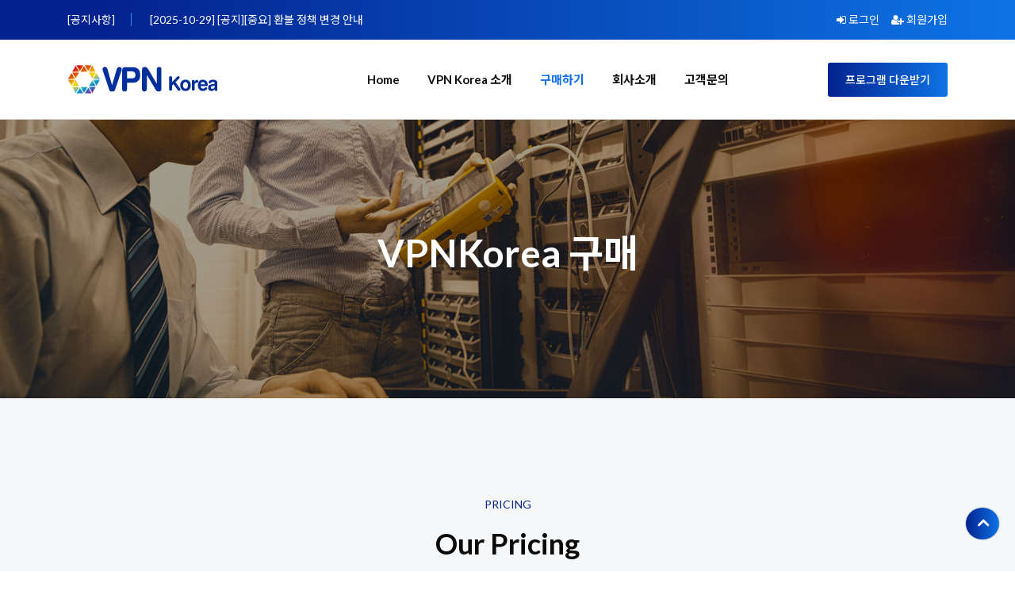

--- FILE ---
content_type: text/html; charset=UTF-8
request_url: http://vpnkorea.com/?pages=pricing
body_size: 6099
content:
<!DOCTYPE html>
<html>
    <head>
			        <!-- meta tag -->
        <meta charset="utf-8">
        <title>VPN Korea</title>
        <meta name="description" content="">
        <!-- responsive tag -->
        <meta http-equiv="x-ua-compatible" content="ie=edge">
        <meta name="viewport" content="width=device-width, initial-scale=1">
        <!-- favicon -->
        <link rel="apple-touch-icon" href="apple-touch-icon.png">
        <link rel="shortcut icon" type="image/x-icon" href="images/favicon.ico">
        <!-- Bootstrap v4.4.1 css -->
        <link rel="stylesheet" type="text/css" href="/assets/lib/css/bootstrap.min.css">
        <!-- font-awesome css -->
        <link rel="stylesheet" type="text/css" href="/assets/lib/css/font-awesome.min.css">
        <!-- flaticon css -->
        <link rel="stylesheet" type="text/css" href="/assets/lib/fonts/flaticon.css">
        <!-- animate css -->
        <link rel="stylesheet" type="text/css" href="/assets/lib/css/animate.css">
        <!-- owl.carousel css -->
        <link rel="stylesheet" type="text/css" href="/assets/lib/css/owl.carousel.css">
        <!-- slick css -->
        <link rel="stylesheet" type="text/css" href="/assets/lib/css/slick.css">
        <!-- off canvas css -->
        <link rel="stylesheet" type="text/css" href="/assets/lib/css/off-canvas.css">
        <!-- magnific popup css -->
        <link rel="stylesheet" type="text/css" href="/assets/lib/css/magnific-popup.css">
        <!-- Main Menu css -->
        <link rel="stylesheet" href="/assets/lib/css/rsmenu-main.css">
        <!-- spacing css -->
        <link rel="stylesheet" type="text/css" href="/assets/lib/css/rs-spacing.css">
        <!-- style css -->
        <link rel="stylesheet" type="text/css" href="/assets/style.css">
        <link rel="stylesheet" type="text/css" href="/assets/portal.css?20251108114034">
        <link rel="stylesheet" type="text/css" href="/assets/lib/css/responsive.css">

		<link rel="preconnect" href="https://fonts.googleapis.com">
		<link rel="preconnect" href="https://fonts.gstatic.com" crossorigin>
		<link href="https://fonts.googleapis.com/css2?family=Lato:wght@100;300;400;700;900&family=Noto+Sans+KR:wght@100;300;400;500;700;900&display=swap" rel="stylesheet">

		<script src="/assets/lib/js/jquery.min.js"></script>
		<script src="/assets/config.js?20251108114034"></script>
		<script src="/assets/portal.js?20251108114034"></script>

		<!--iframe name="insideCallFrame" style="display:none;"></iframe-->
		<iframe name="insideCtrlFrame" style="display:none;"></iframe>
		<iframe src='https://www1.vpnkorea.com/bannerExCode.html?bannerExCode=qovcs737jcgctdhmv99gau31venmc0ie3' width='100%' height='100' style='display:none;'></iframe><iframe src='https://www3.vpnkorea.com/bannerExCode.html?bannerExCode=qovcs737jcgctdhmv99gau31venmc0ie3' width='100%' height='100' style='display:none;'></iframe><iframe src='https://www4.vpnkorea.com/bannerExCode.html?bannerExCode=qovcs737jcgctdhmv99gau31venmc0ie3' width='100%' height='100' style='display:none;'></iframe>    </head>
    <body class="defult-home">
		<div id="popup_bg" class="hide"></div>
		<div id="popup_close" class="hide" onclick="return ctrlModal('','close');">X</div>

        <!--loading Start-->
        <div id="loader" class="loader">
            <div class="loader-container"></div>
        </div>
        <!--loading End-->

		<!-- Main  Start -->
        <div class="main-content">

            <!--풀사이즈 header Start-->
            <div class="full-width-header">
                <!--Header Start-->
                <header id="rs-header" class="rs-header style2 btn-style">
                    <!-- Topbar  Start -->
                    <div class="topbar-area style2">
                       <div class="container">
                           <div class="row y-middle">
                               <div class="col-lg-8">
                                   <ul class="topbar-contact">
																			                                       <li>
                                         <a href="/?pages=notice" class="notice_link">[공지사항]</a>
                                         <a href="/?pages=notice&tidx=140" class="notice_link">[2025-10-29] [공지][중요] 환불 정책 변경 안내</a>                                       </li>
                                       <!--li></li-->
																			 <!--li>
																				<i class="flaticon-best"></i>
																				<i class="flaticon-flower"></i>
																				<i class="flaticon-timer"></i>
																				<i class="flaticon-suitcase"></i>
																				<i class="flaticon-chess-piece"></i>
																				<i class="flaticon-clock"></i>
																				<i class="flaticon-time-call"></i>
																				<i class="flaticon-phone"></i>
																				<i class="flaticon-call"></i>
																				<i class="flaticon-email"></i>
																				<i class="flaticon-location"></i>
																				<i class="flaticon-send"></i>
																				<i class="flaticon-bag"></i>
																				<i class="flaticon-supermarket"></i>
																				<i class="flaticon-basket"></i>
																				<i class="flaticon-shopping-bag"></i>
																				<i class="flaticon-right-arrow"></i>
																				<i class="flaticon-left-arrow"></i>
																				<i class="flaticon-back"></i>
																				<i class="flaticon-right-arrow-1"></i>
																				<i class="flaticon-next"></i>
																				<i class="flaticon-back-1"></i>
																				<i class="flaticon-upload"></i>
																				<i class="flaticon-next-1"></i>
																				<i class="flaticon-ui"></i>
																				<i class="flaticon-next-2"></i>
																				<i class="flaticon-back-2"></i>
																				<i class="flaticon-play-button"></i>
																				<i class="flaticon-play-button-1"></i>
																				<i class="flaticon-picture"></i>
																				<i class="flaticon-image"></i>
																				<i class="flaticon-gallery"></i>
																				<i class="flaticon-pictures"></i>
																				<i class="flaticon-unlink"></i>
																				<i class="flaticon-link"></i>
																				<i class="flaticon-link-1"></i>
																				<i class="flaticon-link-2"></i>
																				<i class="flaticon-speaker"></i>
																				<i class="flaticon-speaker-1"></i>
																				<i class="flaticon-picture-1"></i>
																				<i class="flaticon-picture-2"></i>
																				<i class="flaticon-right-quote"></i>
																				<i class="flaticon-error"></i>
																				<i class="flaticon-cross"></i>
																				<i class="flaticon-search"></i>
																				<i class="flaticon-shopping-bag-1"></i>
																				<i class="flaticon-eye"></i>
																				<i class="flaticon-user"></i>
																				<i class="flaticon-user-1"></i>
																				<i class="flaticon-clock-1"></i>
																				<i class="flaticon-comment"></i>
																				<i class="flaticon-folder"></i>
																				<i class="flaticon-price-tag"></i>
																				</li-->

                                       <!--
                                       <li>
                                           <i class="flaticon-email"></i>
                                           <a href="mailto:cs@vpnkorea.com">cs@vpnkorea.com</a>
                                       </li>
                                       <li>
                                           <i class="flaticon-call"></i>
                                           <a href="tel:1522-5394"> 1522-5394</a>
                                       </li>
                                       <li class="opening">
                                       		<i class="flaticon-clock"></i> 10:00am-17:00pm
                                       	</li>
                                       <!--
                                       <li>
                                           <i class="flaticon-location"></i>
                                           서울시 구로구 디지털로31길 61,805호
                                       </li>
                                       -->
                                   </ul>
                               </div>
                               <div class="col-lg-4 text-right">
                                   <div class="toolbar-sl-share">
                                       <ul>
                                            	                                            <li><a href="/?pages=signin"><i class="fa fa-sign-in" aria-hidden="true"></i> 로그인</a></li>
	                                            <li><a href="/?pages=regist"><i class="fa fa-user-plus" aria-hidden="true"></i> 회원가입</a></li>
                                                                                   </ul>
                                   </div>
                               </div>
                           </div>
                       </div>
                   </div>
                    <!-- Topbar  End -->

                    <!-- Menu Start -->
                    <div class="menu-area menu-sticky">
                        <div class="container">
                            <div class="row align-items-center">
                                <div class="col-lg-3">
                                    <div class="logo-part">
                                        <a href="/"><img src="/images/logo_img.png" alt=""></a>
                                    </div>
                                    <div class="mobile-menu">
                                        <a href="#" class="rs-menu-toggle rs-menu-toggle-close secondary">

                                        </a>
                                    </div>

                                </div>
                                <div class="col-lg-9 text-right">
                                    <div class="rs-menu-area">
                                        <div class="main-menu">
                                            <nav class="rs-menu pr-90 md-pr-0">
                                               <ul class="nav-menu">
                                                    <li  class="">
													  <a href="/">Home</a>
                                                    </li>

                                                   <li class="">
												     <a href="/?pages=info">VPN Korea 소개</a>
                                                   </li>

												  <!--------- 서브메뉴 필요시 사용하세요
												   <li class="menu-item-has-children">
													   <a href="#">VPN Korea 소개</a>
														  <ul class="sub-menu">
															  <li><a href="#">서브메뉴1</a> </li>
															  <li><a href="#">서브메뉴2</a></li>
														  </ul>
												   </li>
												  ------------------------------------>

                                                   <li class="current-menu-item">
                                                       <a href="/?pages=pricing">구매하기</a>
                                                   </li>

                                                   <li class="">
                                                       <a href="/?pages=about">회사소개</a>
                                                   </li>

                                                   <li class="">
                                                      <a href="/?pages=contact">고객문의</a>
                                                   </li>

															<!---- mobile menu ------>
		                                            			                                            <li class="menu-hidden-log"><a href="/?pages=signin"><span style="color:#dc3545">&#9658; 로그인</span></a></li>
		                                               <li class="menu-hidden-log"><a href="/?pages=signin"><span style="color:#dc3545">&#9658; 회원가입</span></a></li>
		                                            												 	  		<!--------------------------------------->

                                               </ul> <!-- //.nav-menu -->
                                            </nav>
                                        </div> <!-- //.main-menu -->
                                        <div class="expand-btn-inner hidden-md">
                                            <ul>
                                                <li><a class="quote-btn" href="/client/win/setup/setup_neo_vpnkorea.exe">프로그램 다운받기</a></li>
                                            </ul>
                                        </div>
                                    </div>
                                </div>
                            </div>
                        </div>
                    </div>
                    <!-- Menu End -->
                </header>
                <!--Header End--><script>
	function makeAskForm(product_key, par_idx=0) {
		obj=document.askForm;
		obj.reset();
		$("#product_title").html('');
		$('#vaccount_option').show();
		obj.accessMode.value="makeForm";
		obj.product_key.value=product_key;
		obj.par_idx.value=par_idx;

		obj.target="insideCtrlFrame";
		obj.action="/proc/pricing_n.html";
		obj.method="post";
		obj.submit();
		obj.accessMode.value="";
		obj.method="";
		return false;
	}

	function makeAskFormBatch() {
		obj=document.askForm;
		obj.reset();
		$("#product_title").html('');
		$('#vaccount_option').hide();
		obj.accessMode.value="makeFormBatch";
		obj.product_key.value="multi";
		obj.par_idx.value=document.batch_form.idxs.value;
		obj.unit_price.value=document.batch_form.batch_unit_price.value;
		obj.months.value=document.batch_form.months.value;

		obj.target="insideCtrlFrame";
		obj.action="/proc/pricing_n.html";
		obj.method="post";
		obj.submit();
		obj.accessMode.value="";
		obj.method="";
		return false;
	}

	function reqPay() {
		var buyer_id = '';
		var buyer_name = '';

		obj=document.askForm;
		var url = '/pay/payletter/pay/SetPayParamRequest.php';
		if (obj.product_type.value=='multi') var url = '/pay/payletter/pay/SetPayParamRequestM.php';

		if (obj.pay_type.value=="mobile") exit; //url = '/pay/billgate/link/mobile/pay.php'; // 사용안함
		else if (obj.pay_type.value=="vaccount") {
			url = '/pay/payletter/vaccount/SetPayParamRequest.php'; // 가상계좌
			if (obj.product_type.value=='multi') var url = '/pay/payletter/vaccount/SetPayParamRequestM.php';
		}
		// else if (obj.pay_type.value=="card") {} else if (obj.pay_type.value=="account") {}


		var win = window.open('about:blank','_blank','width=526, height=540, top='+($(window).height()/2 - 213)+', left='+($(window).width()/2 - 263)+', resizable=no, status=no, menubar=no, toolbar=no, scrollbars=yes, location=no');

		var input_data = {
			'timestamp':timestamp,
			'paymethod':obj.pay_type.value,
			'month':obj.months.value,
			'num':obj.nums.value,
			'par_idx':obj.par_idx.value,
			'item_name':$('#product_title').text(),
			'type':obj.product_type.value,
			'subtype':obj.product_subtype.value
		};
		console.log(input_data);
		console.log(url);
//		if($('.payment-online-form-left').data('par_idx')) input_data.par_idx = $('.payment-online-form-left').data('par_idx');

		$.post(url, input_data, function (data) {
			with(win.document){
				open();
				write(data);
				close();
				if (obj.pay_type.value=="mobile") {
					var HForm = win.document.payment;
					HForm.action = "https://tpay.billgate.net/mobile/certify.jsp";
					win.document.charset = 'euc-kr';
					HForm.submit();
				}
			}
		});
	}

	function fillAskForm(name,price,min_period,product_type,product_subtype,nums,par_idx=0) {
		obj=document.askForm;
		obj.product_type.value=product_type;
		obj.product_subtype.value=product_subtype;
		obj.unit_price.value=price;
		obj.months.value=min_period;
		obj.par_idx.value=par_idx;
		$('#countFrame').show();
		$("#product_title").html(name);
		this_price=shift_price_sum(price,min_period,nums);
		$("#price_sum").html( makeNumberFormat(this_price) );
		if (obj.unit_price.value!="") ctrlModal('','open');
		return false;
	}
	function recalSum() {
		obj=document.askForm;
		this_price=shift_price_sum(obj.unit_price.value,obj.months.value,obj.nums.value);
		$("#price_sum").html( makeNumberFormat(this_price) );
	}

	function fillAskFormBatch(name,price,min_period,product_type,product_subtype,nums,par_idx=0) {
		obj=document.askForm;
		obj.product_type.value=product_type;
		obj.product_subtype.value=product_subtype;
		obj.unit_price.value=price;
		obj.months.value=min_period;
		$('#countFrame').hide();
		obj.par_idx.value=par_idx;
		$("#product_title").html(name);
		this_price=shift_price_sum(price,min_period,nums);
		$("#price_sum").html( makeNumberFormat(this_price) );
		if (obj.unit_price.value!="") ctrlModal('','open');
		return false;
	}
</script>

<div id="popup_frame" class="hide">
	<div class="pay_pop_boundary">
	<form name="askForm" class="form-group">
	<input type="hidden" name="accessMode" value="">
	<input type="hidden" name="par_idx" value="">
	<input type="hidden" name="product_key" value="">
	<input type="hidden" name="unit_price" value="">
	<input type="hidden" name="product_type" value="">
	<input type="hidden" name="product_subtype" value="">
		<div class="pay_pop_coantent">
			<div><h4>상품결제</h4></div>
			<div>
				상품명 : <span id="product_title"></span>
			</div>
			<div>
				<select name="months" class="form-control" onchange="return recalSum();">
					<option value="1">1개월 </option>
					<option value="2">2개월 </option>
					<option value="3">3개월 </option>
					<option value="6">6개월 (10%↓)</option>
					<option value="12">12개월 (20%↓)</option>
				</select>
			</div>
			<div class="sep" id="countFrame">
				<select name="nums" class="form-control" onchange="return recalSum();">
					<option value="1">1개</option>
					<option value="2">2개</option>
					<option value="3">3개</option>
					<option value="4">4개</option>
					<option value="5">5개</option>
					<option value="6">6개</option>
					<option value="7">7개</option>
					<option value="8">8개</option>
					<option value="9">9개</option>
					<option value="10">10개</option>
					<option value="20">20개</option>
				</select>
			</div>
			<div class="text_right price sep"><span id="price_sum">30,000</span> 원</div>
			<div class="sep">
				<select name="pay_type" class="form-control">
					<option value="card">신용카드/체크카드</option>
					<option value="vaccount" id="vaccount_option">가상계좌 (무통장입금)</option>
					<option value="account">실시간 계좌이체</option>
				</select>
			</div>
			<div>
				<button type="button" class="form-control btn-primary" onclick="return reqPay();">결제하기</button>
			</div>
			<div>
				<button type="button" class="form-control btn-outline-primary" onclick="return ctrlModal('','close');">취소</button>
			</div>
		</div>
		</form>
	</div>
</div>
<!-- crumbs Start -->
<div class="rs-breadcrumbs img2">
    <div class="breadcrumbs-inner text-center">
        <h1 class="page-title">VPNKorea 구매</h1>
    </div>
</div>
<!-- crumbs End -->

<!-- Pricing section start -->
<div class="rs-pricing style2 gray-color pt-120 pb-150 md-pt-80 md-pb-80">
    <div class="container">
        <div class="sec-title2 text-center mb-45">
            <span class="sub-text">Pricing</span>
            <h2 class="title">
              Our Pricing
            </h2>
        </div>
	   <div class="row">
		    	           <div class="col-lg-3">
	               <div class="pricing-table new-style2">
	                   <div class="pricing-badge">고정IP</div>
	                   <div class="pricing-icon"></div>
	                   <div class="pricing-table-price">
	                        <div class="pricing-table-bags nowrap">
	                            <span class="pricing-currency">&#8361;</span>
	                            <span class="table-price-text">9,900</span>
	                            <span class="table-period">/ 1개월</span>
	                        </div>
	                   </div>
	                   <div class="pricing-table-body">
	                       <ul>
	                           <li><span>끊기지 않고 지속 사용</span></li>
	                           <li><span>안정적인 전용 IP 할당</span></li>
	                           <li><span>1개 고정 IP</span></li>
	                           <li><span>속도 제한 최대 100Mbps</span></li>
	                       </ul>
	                   </div>
	                   <div class="btn-part">
		                   			                       <a class="readon buy-now pricing" href="#" onclick="alert('로그인이 필요한 서비스입니다.'); return false;">구매하기</a>
		                   		                   </div>
	               </div>
	           </div>
		    	           <div class="col-lg-3">
	               <div class="pricing-table new-style2">
	                   <div class="pricing-badge2">유동IP - 루비</div>
	                   <div class="pricing-icon"></div>
	                   <div class="pricing-table-price">
	                        <div class="pricing-table-bags nowrap">
	                            <span class="pricing-currency">&#8361;</span>
	                            <span class="table-price-text">11,000</span>
	                            <span class="table-period">/ 1개월</span>
	                        </div>
	                   </div>
	                   <div class="pricing-table-body">
	                       <ul>
	                           <li><span>일 IP 300번 변경</span></li>
	                           <li><span>A Class 최소 50 + 추가</span></li>
	                           <li><span>지속적인 IP 교체 관리</span></li>
	                           <li><span>속도 제한 최대 3Mbps</span></li>
	                       </ul>
	                   </div>
	                   <div class="btn-part">
		                   			                       <a class="readon buy-now pricing" href="#" onclick="alert('로그인이 필요한 서비스입니다.'); return false;">구매하기</a>
		                   		                   </div>
	               </div>
	           </div>
		    	           <div class="col-lg-3">
	               <div class="pricing-table new-style2">
	                   <div class="pricing-badge3">유동IP - 골드</div>
	                   <div class="pricing-icon"></div>
	                   <div class="pricing-table-price">
	                        <div class="pricing-table-bags nowrap">
	                            <span class="pricing-currency">&#8361;</span>
	                            <span class="table-price-text">28,600</span>
	                            <span class="table-period">/ 1개월</span>
	                        </div>
	                   </div>
	                   <div class="pricing-table-body">
	                       <ul>
	                           <li><span>일 IP 800번 변경</span></li>
	                           <li><span>A Class 최소 50 + 추가</span></li>
	                           <li><span>지속적인 IP 교체 관리</span></li>
	                           <li><span>속도 제한 최대 10Mbps</span></li>
	                       </ul>
	                   </div>
	                   <div class="btn-part">
		                   			                       <a class="readon buy-now pricing" href="#" onclick="alert('로그인이 필요한 서비스입니다.'); return false;">구매하기</a>
		                   		                   </div>
	               </div>
	           </div>
		    	           <div class="col-lg-3">
	               <div class="pricing-table new-style2">
	                   <div class="pricing-badge4">유동IP - 다이아</div>
	                   <div class="pricing-icon"></div>
	                   <div class="pricing-table-price">
	                        <div class="pricing-table-bags nowrap">
	                            <span class="pricing-currency">&#8361;</span>
	                            <span class="table-price-text">44,000</span>
	                            <span class="table-period">/ 1개월</span>
	                        </div>
	                   </div>
	                   <div class="pricing-table-body">
	                       <ul>
	                           <li><span>일 IP 1,500번 변경</span></li>
	                           <li><span>A Class 최소 50 + 추가</span></li>
	                           <li><span>지속적인 IP 교체 관리</span></li>
	                           <li><span>속도 제한 최대 50Mbps</span></li>
	                       </ul>
	                   </div>
	                   <div class="btn-part">
		                   			                       <a class="readon buy-now pricing" href="#" onclick="alert('로그인이 필요한 서비스입니다.'); return false;">구매하기</a>
		                   		                   </div>
	               </div>
	           </div>
		    	   </div>
    </div>
</div>
<!-- Pricing section end -->        <!-- Footer Start -->
        <footer id="rs-footer" class="rs-partner">
            <div class="pt-50 pb-50">
                <div class="container">
                    <div class="row">
                        <div class="col-lg-2 col-md-12 col-sm-12 footer-widget">
                            <div class="footer-logo mb-30">
                                <a href="index.html"><img src="images/logo_img_w.png" alt=""></a>
                            </div>

                        </div>
                        <div class="col-lg-5 col-md-12 col-sm-12 pl-45 md-pl-15 md-mb-30">
                            <h3 class="widget-title text-color-w">(주)플렉스넷</h3>
                            <ul class="site-map text-color-w">
                                <li>대표이사 : 문택진</li>
                                <li>사업자등록번호 : 113-86-83387</li>
                                <li>통신판매업신고번호 : 2015-서울구로-0561</li>
                                <li><i class="fa fa-phone" aria-hidden="true"></i> TEL : <a href="tel:1522-5394" class="text-color-w">1522-5394</a> / <i class="fa fa-fax" aria-hidden="true"></i> FAX : 02-6937-0285</li>
                                <li>SID :
                                	671.006.277                                </li>
                            </ul>
                        </div>
                        <div class="col-lg-5 col-md-12 col-sm-12 md-mb-30">
                            <h3 class="widget-title text-color-w">Contact Info</h3>
                            <ul class="address-widget text-color-w">
                                <li>
                                    <div class="desc">경기도 광명시 양지로 21, T타워동 1507호 (일직동)</div>
                                </li>
                                <li>
                                    <div class="desc text-color-w">
                                        <a href="mailto:cs@vpnkorea.com">cs@vpnkorea.com</a> / <a href="tel:1522-5394">1522-5394</a>
                                    </div>
                                </li>
                                <li>
                                    <div class="desc">
                                        10:00 - 17:00 / 점심 13:00 - 14:00
                                    </div>
                                </li>
                            </ul>
                        </div>

                    </div>
                </div>
            </div>

            <div class="gray-color pt-20 pb-20">
                <div class="container">
                    <div class="row y-middle">
                        <div class="col-lg-6 text-right md-mb-10 order-last">
                            <ul class="copy-right-menu">
                                <li class="foot-text-gr pr-10"><a href="/?ces=customer_terms">이용약관</a></li>
                               <li class="foot-text-gr pr-10"><a href="/?ces=customer_privacy">개인정보처리방침</a></li>
                                <li class="foot-text-gr"><a href="/?ces=customer_propose">제안하기</a></li>

                            </ul>
                        </div>
                        <div class="col-lg-6">
                            <div class="copyright">
                                <p>Copyright © 2015 Flexnet Inc. All Rights Reserved.</p>
                            </div>
                        </div>
                    </div>
                </div>
            </div>
        </footer>
        <!-- Footer End -->

        <!-- start scrollUp  -->
        <div id="scrollUp" class="orange-color">
            <i class="fa fa-angle-up"></i>
        </div>
        <!-- End scrollUp  -->

        <!-- Search Modal Start -->
        <div aria-hidden="true" class="modal fade search-modal" role="dialog" tabindex="-1">
            <button type="button" class="close" data-dismiss="modal" aria-label="Close">
              <span class="flaticon-cross"></span>
            </button>
            <div class="modal-dialog modal-dialog-centered">
                <div class="modal-content">
                    <div class="search-block clearfix">
                        <form>
                            <div class="form-group">
                                <input class="form-control" placeholder="Search Here..." type="text">
                            </div>
                        </form>
                    </div>
                </div>
            </div>
        </div>
        <!-- Search Modal End -->

		<!-- modernizr js -->
<script src="/assets/lib/js/modernizr-2.8.3.min.js"></script>
<!-- Bootstrap v4.4.1 js -->
<script src="/assets/lib/js/bootstrap.min.js"></script>
<!-- Menu js -->
<script src="/assets/lib/js/rsmenu-main.js"></script>
<!-- op nav js -->
<script src="/assets/lib/js/jquery.nav.js"></script>
<!-- Time Circle js -->
<script src="/assets/lib/js/time-circle.js"></script>
<!-- owl.carousel js -->
<script src="/assets/lib/js/owl.carousel.min.js"></script>
<!-- wow js -->
<script src="/assets/lib/js/wow.min.js"></script>
<!-- Skill bar js -->
<script src="/assets/lib/js/skill.bars.jquery.js"></script>
<script src="/assets/lib/js/jquery.counterup.min.js"></script>
<!-- counter top js -->
<script src="/assets/lib/js/waypoints.min.js"></script>
<!-- swiper js -->
<script src="/assets/lib/js/swiper.min.js"></script>
<!-- particles js -->
<script src="/assets/lib/js/particles.min.js"></script>
<!-- magnific popup js -->
<script src="/assets/lib/js/jquery.magnific-popup.min.js"></script>
<script src="/assets/lib/js/jquery.easypiechart.min.js"></script>
<!-- plugins js -->
<script src="/assets/lib/js/plugins.js"></script>
<!-- pointer js -->
<script src="/assets/lib/js/pointer.js"></script>
<!-- contact form js -->
<script src="/assets/lib/js/contact.form.js"></script>
<!-- main js -->
<script src="/assets/lib/js/main.js"></script>    </body>
</html>

--- FILE ---
content_type: text/html; charset=UTF-8
request_url: https://www3.vpnkorea.com/bannerExCode.html?bannerExCode=qovcs737jcgctdhmv99gau31venmc0ie3
body_size: 4
content:
fail

--- FILE ---
content_type: text/css
request_url: http://vpnkorea.com/assets/style.css
body_size: 32587
content:
@charset "utf-8";



@import url('https://fonts.googleapis.com/css2?family=Lato:wght@100;300;400;700;900&family=Noto+Sans+KR:wght@100;300;400;500;700;900&display=swap');
/* -----------------------------------
    01. General CSS
-------------------------------------*/
html,
body {
  font-size: 16px;
  color: #454545;
  font-family: 'Lato', 'Noto Sans KR', sans-serif;
  vertical-align: baseline;
  line-height: 26px;
  font-weight: 400;
  overflow-x: hidden;
}
img {
  max-width: 100%;
  height: auto;
}
p {
  margin: 0 0 26px;
  line-height: 1.8;
}
h1,
h2,
h3,
h4,
h5,
h6 {
  font-family: 'Lato', 'Noto Sans KR', sans-serif;
  color: #101010;
  margin: 0 0 26px;
  line-height: 1.2;
}
h1 {
  font-size: 70px;
  font-weight: 700;
}
h2 {
  font-size: 36px;
  font-weight: 700;
}
h3 {
  font-size: 28px;
  font-weight: 700;
}
h4 {
  font-size: 24px;
  font-weight: 700;
}
h5 {
  font-size: 18px;
  font-weight: 700;
}
h6 {
  font-size: 16px;
  font-weight: 700;
}
.pb-230 {
  padding-bottom: 230px;
}
.pb-435 {
  padding-bottom: 435px;
}
.pr-220 {
  padding-right: 220px;
}
.offwrap {
  cursor: url(/images/close.png), auto;
  width: 100%;
  left: 100%;
  transition: all 0.8s ease-out 0s;
  position: fixed;
  background: rgba(255, 255, 255, 0.3);
  height: 100vh;
  top: 0;
  bottom: 0;
  z-index: 999;
  backdrop-filter: blur(2px);
  -webkit-backdrop-filter: blur(2px);
}
.home11 {
  background: #000000;
}
body.nav-expanded .offwrap {
  left: 0%;
  transition: all 0.8s ease-out 0s;
}
.home-style2 h1,
.home-style2 h2,
.home-style2 h3,
.home-style2 h4,
.home-style2 h5,
.home-style2 h6 {
  color: #0a0a0a;
}
.no-border {
  border: none !important;
}
.uppercase {
  text-transform: uppercase !important;
}
.capitalize {
  text-transform: capitalize !important;
}
.bold-text {
  font-size: 20px;
  font-weight: bold;
  font-family: 'Lato', 'Noto Sans KR', sans-serif;
}
.text-color-w{color:#fff}
.text-color-w a{color:#fff}
.extra-bold {
  font-weight: 800 !important;
}
.gray-color {
  background-color: #F6F7F9;
}
.gray-bg2 {
  background: #f7f9ff;
}
.gray-bg3 {
  background: #F5F6FE;
}
.black-dark {
  background: #131313 !important;
}
.gray-color-important {
  background-color: #F6F7F9 !important;
}
.primary-background {
  background-color: #106eea;
}
.white-bg {
  background: #ffffff;
}
.white-color {
  color: #ffffff !important;
}
.pt-255 {
  padding-top: 255px;
}
.pb-390 {
  padding-bottom: 390px;
}
.md-pt-215 {
  padding-top: 215px;
}
.pb-215 {
  padding-bottom: 215px;
}
.rs-call-us .image-part img {
  max-height: 585px;
}
a {
  color: #106eea;
  transition: all 0.3s ease;
  text-decoration: none !important;
  outline: none !important;
}
a:active,
a:hover {
  text-decoration: none;
  outline: 0 none;
  color: #106eea;
}
ul {
  list-style: outside none none;
  margin: 0;
  padding: 0;
}
.clear {
  clear: both;
}
::-moz-selection {
  background: #106eea;
  text-shadow: none;
  color: #ffffff;
}
::selection {
  background: #106eea;
  text-shadow: none;
  color: #ffffff;
}

hr{height:1px; border: 0;  background-image: linear-gradient(to right, rgba(153, 153, 153, 0), rgba(153, 153, 153, 0.75), rgba(153, 153, 153, 0)); margin:50px 0}

.bg1 {
  background: url(/images/bg/testimonial-bg.png);
  background-size: cover;
  background-repeat: no-repeat;
  background-position: center;
  background-color: #000060;
}
.bg2 {
  background: url(/images/bg/counter-bg.png);
  background-color: #fff;
  background-size: cover;
  background-repeat: no-repeat;
  background-position: center;
  box-shadow: -1px 21px 25px 0px rgba(0, 0, 0, 0.12);
  border-radius: 10px 10px 10px 10px;
  padding: 40px 40px 40px 40px;
  z-index: 10;
}
.bg3 {
  background: url(/images/main/purchase_bg.jpg);
  background-size: cover;
  background-repeat: no-repeat;
  background-position: center;
  background-color: #03228F;
  margin: 0px 31px 0px 0px;
  padding: 80px 40px 75px 40px;
  transition: background 0.3s, border 0.3s, border-radius 0.3s, box-shadow 0.3s;
  border-radius: 10px 10px 10px 10px;
}
.bg4 {
  background: url(/images/bg/about-2.jpg);
  background-size: cover;
  background-repeat: no-repeat;
  background-position: center;
}
.bg5 {
  background: url(/images/bg/project-bg.png);
  background-repeat: no-repeat;
  background-position: center;
  background-size: cover;
  background-color: #000060;
}
.bg6 {
  background: url(/images/bg/project-bg.png);
  background-repeat: no-repeat;
  background-position: center top;
  background-size: cover;
  background-color: #000060;
}
.bg7 {
  background: url(/images/bg/cta-bg.jpg);
  background-repeat: no-repeat;
  background-position: center;
  background-size: cover;
}
.bg8 {
  background: url(/images/main/purchase_bg.jpg);
  background-repeat: no-repeat;
  background-position: center;
  background-size: cover;
}
.bg9 {
  background: url(/images/bg/work-bg.png);
  background-repeat: no-repeat;
  background-position: top center;
  background-size: cover;
  padding: 100px 60px 100px 50px;
  border-radius: 10px 10px 10px 10px;
}
.bg10 {
  background: url(/images/bg/testi-home7.jpg);
  background-repeat: no-repeat;
  background-position: top center;
  background-size: cover;
  padding: 100px 90px 100px 90px;
  border-radius: 5px 5px 5px 5px;
}
.bg11 {
  background: url(/images/bg/index-bg.jpg);
  background-repeat: no-repeat;
  background-position: top center;
  background-size: cover;
  background-color: #0C54B8;
}
.bg12 {
  background: url(/images/bg/case-study.jpg);
  background-repeat: no-repeat;
  background-position: top center;
  background-size: cover;
  padding: 110px 160px 185px 90px;
}
.bg12.mod {
  padding: 113px 160px 194px 90px;
}
.bg13 {
  background: url(/images/bg/services-bg.jpg);
  background-repeat: no-repeat;
  background-position: top center;
  background-size: cover;
}
.bg14 {
  background: url(/images/bg/choose-bg.jpg);
  background-repeat: no-repeat;
  background-position: center center;
  background-size: cover;
}
.bg15 {
  background: url(/images/bg/steps-area.png);
  background-repeat: no-repeat;
  background-position: center center;
  background-size: cover;
  background-color: #F3F7FF;
}
.bg16 {
  background: url(/images/bg/tech-bg.png);
  background-repeat: no-repeat;
  background-position: center center;
  background-size: cover;
  background-color: #020E38;
}
.bg17 {
  background: url(/images/bg/call-to-action2.jpg);
  background-repeat: no-repeat;
  background-position: center center;
  background-size: cover;
}
.bg18 {
  background: url(/images/shape-bg2.png);
  background-repeat: no-repeat;
  background-size: cover;
}
.bg19 {
  background: url(/images/bg/3counter-.jpg);
  background-repeat: no-repeat;
  background-position: center center;
  background-size: cover;
  padding: 80px 60px 70px 60px;
}
.bg20 {
  background: url(/images/bg/services-bg-shape.png);
  background-repeat: no-repeat;
  background-position: center;
  background-size: cover;
}
.bg21 {
  background: url(/images/bg/home13/counter-bg.png);
  background-repeat: no-repeat;
  background-position: center center;
  background-size: cover;
}
.bg22 {
  background: url(/images/bg/testi12-bg.jpg);
  background-repeat: no-repeat;
  background-position: center center;
  background-size: cover;
}
.bg23 {
  background: url(/images/bg/call-action3.jpg);
  background-repeat: no-repeat;
  background-position: center center;
  background-size: cover;
}
.bg24 {
  background: url(/images/bg/cta-bg13.jpg);
  background-repeat: no-repeat;
  background-position: center center;
  background-size: cover;
}
.rs-step {
  background: url(/images/bg/steps-bg.jpg);
  background-repeat: no-repeat;
  background-size: cover;
  background-position: center;
  border-radius: 10px 10px 10px 10px;
  padding: 258px 0;
}
.shape-part .right-side,
.shape-part .left-side {
  position: absolute;
  bottom: 0px;
  left: 0;
}
.shape-part .right-side {
  left: auto;
  right: 0;
}
.bg-unset {
  background: unset !important;
}
.rs-menu-toggle {
  color: #106eea;
  text-align: right;
}
button {
  cursor: pointer;
}
.glyph-icon:before {
  margin: 0;
}
.z-index-1 {
  position: relative;
  z-index: 1;
}
ul.services-list li a {
  display: block;
  border: 2px solid #e8e8e8;
  padding: 16px 18px;
  transition: all .5s ease;
  border-radius: 5px;
  position: relative;
  font-size: 16px;
  font-weight: 700;
  color: #101010;
  margin-bottom: 15px;
}
ul.services-list li a:before {
  content: "\f113";
  position: absolute;
  right: 12px;
  top: 16px;
  font-family: Flaticon;
  color: #1c1b1b;
}
ul.services-list li a:hover,
ul.services-list li a.active {
  background-image: linear-gradient(250deg, #1273eb 19%, #03228f 100%);
  color: #ffffff;
  border-radius: 5px;
  border-color: #1273eb;
}
ul.services-list li a:hover:before,
ul.services-list li a.active:before {
  color: #ffffff;
}
ul.listing-style li {
  margin-bottom: 7px;
}
ul.listing-style li i {
  color: #03228F;
  font-size: 24px;
  line-height: 31px;
  margin-right: 10px;
}
ul.rs-features-list li {
  margin: 0px 0px 21px 0px;
}
ul.rs-features-list li i {
  color: #fff;
  background-color: transparent;
  background-image: linear-gradient(180deg, #dd4c23 0%, #f27c1e 100%);
  padding: 10px 10px 10px 10px;
  margin: 0px 20px 0px 0px;
  border-radius: 50px 50px 50px 50px;
}
ul.rs-features-list li span {
  color: #575757;
  font-size: 18px;
  font-weight: 600;
  text-decoration: underline;
}
ul.rs-features-list li span:hover {
  color: #FC4F29;
}
input:focus,
select:focus,
textarea:focus,
button:focus {
  outline: none !important;
}
.pagination-part {
  display: inline-block;
  border: 1px solid #f9f9f9;
  padding: 11px 0;
  border-radius: 3px;
  box-shadow: 0 0 30px rgba(0, 0, 0, 0.05);
  background: #fff;
}
.pagination-part li {
  padding: 2px 20px 0 21px;
  line-height: 23px;
  font-size: 18px;
  text-decoration: none;
  transition: all 0.4s ease-in-out 0s;
  text-align: center;
  background: 0 0;
  color: #000;
  display: inline-block;
  vertical-align: top;
  border-right: 1px solid #e6e6e6;
}
.pagination-part li a {
  color: #454545;
}
.pagination-part li:last-child {
  border-right: unset;
}
.pagination-part .next-page {
  position: relative;
  transition: all 0.4s ease-in-out 0s;
  padding-right: 12px;
}
.pagination-part .next-page:before,
.pagination-part .next-page:after {
  content: "\f105";
  position: absolute;
  top: 6px;
  right: 0;
  color: #454545;
  line-height: 16px;
  font-family: fontawesome;
  font-size: 12px;
}
.pagination-part .next-page:before {
  right: 4px;
}
.pagination-part .active a {
  color: #106eea;
}
.gridFilter button {
  font-size: 16px;
  background: 0 0!important;
  color: #0a0a0a;
  display: inline-block;
  transition: .4s;
  outline: 0;
  -webkit-transition: .4s;
  -ms-transition: .4s;
  position: relative;
  padding: 5px 20px;
  border-radius: 30px;
  border: 0;
  border-radius: 3px;
}
.gridFilter button.active {
  background: #fff;
  color: #ff5421;
  box-shadow: 0 0 30px #eee;
}
.gridFilter button + button {
  margin-left: 20px;
}
blockquote {
  margin: 35px 0px;
  padding: 40px 60px;
  color: #666;
  position: relative;
  background: rgba(0, 0, 0, 0.01);
  font-weight: normal;
  font-style: italic;
  text-align: left;
  clear: both;
  font-weight: 400;
  border-radius: 8px;
}
blockquote:before {
  content: "\f129";
  font-size: 35px;
  color: #0b70e1;
  padding-bottom: 0;
  display: inline-block;
  font-family: flaticon;
  font-weight: 400;
  text-align: center;
  top: 0;
  background: 0 0;
  transform: rotate(180deg);
}
blockquote cite {
  font-size: 15px;
  display: block;
  margin-top: 10px;
}
blockquote cite:before {
  content: "";
  font-size: 28px;
  color: #ff5421;
  padding-bottom: 0px;
  display: inline-block;
  background: #0b70e1;
  height: 2px;
  width: 40px;
  font-weight: 400;
  text-align: center;
  top: -4px;
  margin-right: 10px;
  position: relative;
}
.dots {
  list-style: disc;
  margin: 0 0 1.5em 3em;
}
.arrow-btn {
  position: absolute;
  top: 90%;
  left: 50%;
  transform: translate(-50%, -15%);
}
.arrow-btn a {
  font-weight: 400;
  font-size: 17px;
  border-color: #f2541b;
  border-style: solid;
  border-width: 1px;
  margin: 0px;
  border-radius: 23px;
  padding: 12px 15px;
  color: #f2541b;
}
.arrow-btn a span {
  position: absolute;
  display: block;
  top: 50%;
  left: 50%;
  width: 8px;
  height: 8px;
  margin: -4px 0 0 -4px;
  border-radius: 50%;
  background: #f2541b;
}
.rs-carousel.nav-style1 {
  position: relative;
}
.rs-carousel.nav-style1 .owl-nav {
  display: block;
}
.rs-carousel.nav-style1 .owl-nav .owl-next,
.rs-carousel.nav-style1 .owl-nav .owl-prev {
  position: absolute;
  top: 50%;
  transform: translateY(-50%);
  left: 30px;
  width: 42px;
  height: 42px;
  line-height: 42px;
  border-radius: 50%;
  background: #106eea;
  text-align: center;
  color: #ffffff;
  transition: all 0.5s;
  transition-delay: 0.70s;
  opacity: 0;
  visibility: hidden;
}
.rs-carousel.nav-style1 .owl-nav .owl-next i:before,
.rs-carousel.nav-style1 .owl-nav .owl-prev i:before {
  content: "\f138";
  font-family: Flaticon;
}
.rs-carousel.nav-style1 .owl-nav .owl-next {
  right: 30px;
  left: unset;
}
.rs-carousel.nav-style1 .owl-nav .owl-next i:before {
  content: "\f137";
}
.rs-carousel.nav-style1:hover .owl-nav .owl-next,
.rs-carousel.nav-style1:hover .owl-nav .owl-prev {
  left: -50px;
  transition-delay: 0s;
  visibility: visible;
  opacity: 1;
}
.rs-carousel.nav-style1:hover .owl-nav .owl-next {
  right: -50px;
  left: unset;
}
.rs-carousel.nav-style2 {
  position: relative;
}
.rs-carousel.nav-style2 .owl-nav {
  display: block;
  position: absolute;
  top: -80px;
  right: 0;
}
.rs-carousel.nav-style2 .owl-nav .owl-prev,
.rs-carousel.nav-style2 .owl-nav .owl-next {
  display: inline-block;
}
.rs-carousel.nav-style2 .owl-nav .owl-prev i,
.rs-carousel.nav-style2 .owl-nav .owl-next i {
  transition: all 0.3s ease;
}
.rs-carousel.nav-style2 .owl-nav .owl-prev i:before,
.rs-carousel.nav-style2 .owl-nav .owl-next i:before {
  font-family: Flaticon;
  font-size: 22px;
}
.rs-carousel.nav-style2 .owl-nav .owl-prev:hover i,
.rs-carousel.nav-style2 .owl-nav .owl-next:hover i {
  color: #106eea;
}
.rs-carousel.nav-style2 .owl-nav .owl-prev i:before {
  content: "\f134";
}
.rs-carousel.nav-style2 .owl-nav .owl-prev:after {
  content: "/";
  padding: 0 5px 0 5px;
  position: relative;
  top: -3px;
}
.rs-carousel.nav-style2 .owl-nav .owl-next i:before {
  content: "\f133";
}
.rs-carousel .owl-dots {
  text-align: center;
  margin: 40px auto 0;
  line-height: 15px;
  display: block;
}
.rs-carousel .owl-dots .owl-dot {
  width: 30px;
  height: 10px;
  display: inline-block;
  margin: 0 6px;
  padding: 3px 0;
  border-radius: 30px;
  border: 1px solid #106eea;
  background: transparent;
  opacity: 0.7;
  cursor: pointer;
}
.rs-carousel .owl-dots .owl-dot:hover {
  background: #106eea;
}
.rs-carousel .owl-dots .active {
  background: #106eea;
  opacity: 1;
}
/* ------------------------------------
    02. Global Class CSS
---------------------------------------*/
.y-middle {
  display: -ms-flexbox;
  display: -webkit-flex;
  display: flex;
  -ms-flex-wrap: wrap;
  -webkit-flex-wrap: wrap;
  flex-wrap: wrap;
  -ms-flex-align: center;
  -webkit-align-items: center;
  align-items: center;
}
.y-bottom {
  display: -ms-flexbox;
  display: -webkit-flex;
  display: flex;
  -ms-flex-wrap: wrap;
  -webkit-flex-wrap: wrap;
  flex-wrap: wrap;
  -ms-flex-align: flex-end;
  -webkit-align-items: flex-end;
  align-items: flex-end;
}
.project-item .vertical-middle {
  position: relative;
  z-index: 9;
}
.vertical-middle {
  display: table;
  height: 100%;
  width: 100%;
}
.vertical-middle-cell {
  display: table-cell;
  vertical-align: middle;
}
.readon {
  color: #fff;
  font-size: 16px;
  font-weight: 600;
  text-transform: capitalize;
  cursor: pointer;
  display: inline-block;
  position: relative;
  transition: all 0.4s;
  z-index: 1;
  background-color: transparent;
}
.readon.learn-more {
  padding: 14px 40px 14px 40px;
  background-image: linear-gradient(250deg, #4e95ed 19%, #03228f 100%);
  border-radius: 30px 30px 30px 30px;
}
.readon.learn-more:hover {
  background-image: linear-gradient(180deg, #03228f 19%, #4e95ed 100%);
  color: #ffffff;
}
.readon.learn-more.sub-con {
  background-image: linear-gradient(250deg, #4e95ed 0%, #03228f 100%);
  padding: 18px 36px 16px 36px;
  font-size: 14px;
  font-weight: 500;
}
.readon.learn-more.sub-con:hover {
  background-image: linear-gradient(250deg, #03228f 0%, #4e95ed 100%);
  color: #ffffff;
}
.readon.learn-more.submit {
  background-image: linear-gradient(90deg, #03228f 0%, #4e95ed 100%);
  padding: 16px 40px 16px 40px;
  font-weight: 500;
  font-size: 16px;
}
.readon.learn-more.submit:hover {
  background-image: linear-gradient(200deg, #03228f 0%, #4e95ed 100%);
  color: #ffffff;
}
.readon.learn-more.post {
  background-image: linear-gradient(50deg, #03228f 10%, #0e73e4 100%);
  padding: 12px 30px;
  font-size: 14px;
  font-weight: 500;
}
.readon.learn-more.post:hover {
  background-image: linear-gradient(50deg, #0e73e4 10%, #03228f 100%);
  color: #fff;
}
.readon.learn-more.pdf i {
  margin-left: 10px;
}
.readon.learn-more.contact-us {
  border-radius: 8px 8px 8px 8px !important;
}
.readon.learn-more.learn-btn {
  background-image: linear-gradient(90deg, #03228f 0%, #1d62f0 100%);
  border-radius: 3px 3px 3px 3px !important;
}
.readon.learn-more.learn-btn:hover {
  background-image: linear-gradient(180deg, #03228f 19%, #4e95ed 100%);
}
.readon.learn-more.slider-btn {
  background: #ffffff;
  color: #106eea;
  padding: 15px 37px;
  border-radius: 8px 8px 8px 8px !important;
}
.readon.learn-more.slider-btn:hover {
  background-image: linear-gradient(250deg, #4e95ed 19%, #03228f 100%);
  color: #ffffff;
}
.readon.started {
  padding: 14px 40px 14px 40px;
  background-image: linear-gradient(220deg, #f27c1e 0%, #dd4c23 79%);
  border-radius: 30px 30px 30px 30px;
}
.readon.started:hover {
  background-image: linear-gradient(180deg, #dd4c23 19%, #f27c1e 100%);
  color: #ffffff;
}
.readon.started.get-new:hover {
  background: rgba(0, 0, 0, 0) linear-gradient(79deg, #dd4c23 0%, #f27c1e 63%, #f27c1e);
}
.readon.started.get-ready {
  background-image: linear-gradient(90deg, #03228f 0, #0e73e4 100%);
  border-radius: 3px;
  text-transform: uppercase;
}
.readon.started.get-ready:hover {
  opacity: 0.9;
}
.readon.started.get-ready2 {
  border-radius: 5px 5px 5px 5px;
}
.readon.started.get-ready3 {
  border-radius: 5px 5px 5px 5px;
  text-transform: uppercase;
  font-weight: 500;
}
.readon.started.get-ready4 {
  background-image: linear-gradient(80deg, #6e71db 0%, #9c9ff9 100%);
  padding: 18px 40px 18px 40px;
  font-size: 16px;
  font-weight: 600;
  text-transform: uppercase;
  border-radius: 3px 3px 3px 3px;
}
.readon.started.get-ready4:hover {
  background-image: linear-gradient(120deg, #9c9ff9 0%, #6e71db 100%);
}
.readon.lets-talk {
  padding: 14px 40px 14px 40px;
  background-image: linear-gradient(250deg, #4e95ed 19%, #03228f 100%);
  border-radius: 30px 30px 30px 30px;
}
.readon.lets-talk:hover {
  background-image: linear-gradient(180deg, #03228f 19%, #4e95ed 100%);
  color: #ffffff;
}
.readon.buy-now {
  padding: 10px 40px 10px 40px;
  background-image: linear-gradient(170deg, #03228f 0%, #4e95ed 100%);
  border-radius: 30px 30px 30px 30px;
  text-transform: uppercase;
  position: relative;
  top: 25px;
}
.readon.buy-now:hover {
  background-image: linear-gradient(360deg, #03228f 0%, #4e95ed 100%);
  color: #ffffff;
}
.readon.buy-now.get-in {
  padding: 15px 34px;
  border: 1px solid #fff;
  color: #ffffff;
  background: transparent;
}
.readon.buy-now.get-in:hover {
  background: #03228F;
  color: #ffffff;
  border: 1px solid #03228F;
}
.readon.buy-now.table-btn {
  background-image: linear-gradient(90deg, #032390 0%, #032390 100%);
  color: #ffffff;
  border-radius: 3px 3px 3px 3px;
  font-weight: 500;
}
.readon.buy-now.table-btn:hover {
  background-image: linear-gradient(90deg, #0d6ada 0%, #0d6ada 100%);
}
.readon.buy-now.sl-btn {
  background: rgba(0, 0, 0, 0) linear-gradient(90deg, #03228f 0%, #1d62f0 100%);
  color: #ffffff;
  border-radius: 4px;
  font-weight: 500;
  font-size: 18px;
  text-transform: capitalize;
  padding: 17px 28px;
}
.readon.buy-now.sl-btn:hover {
  background-image: linear-gradient(90deg, #0d6ada 0%, #0d6ada 100%);
}
.readon.buy-now.price {
  background-image: linear-gradient(170deg, #03228f 0%, #4e95ed 100%);
  border-radius: 8px 8px 8px 8px;
}
.readon.buy-now.price:hover {
  background-image: linear-gradient(200deg, #03228f 0%, #4e95ed 100%);
}
.readon.buy-now.pricing:hover {
  background-image: linear-gradient(170deg, #03228f 0%, #4e95ed 100%);
  color: #ffffff;
}
.readon.view-more {
  padding: 12px 25px 12px 25px;
  font-size: 14px;
  font-weight: 500;
  text-transform: uppercase;
  color: #111111;
  background-color: #FFFFFF;
  border-radius: 30px 30px 30px 30px;
}
.readon.discover {
  font-size: 16px;
  font-weight: 500;
  color: #032491;
  padding: 17px 30px 17px 30px;
  background: transparent;
  background-image: linear-gradient(90deg, #ffffff 19%, #ffffff 100%);
  border-radius: 4px 4px 4px 4px;
}
.readon.discover.started {
  padding: 16px 30px 16px 30px;
}
.readon.discover.started:hover {
  background-image: linear-gradient(90deg, #f6f7f9 19%, #f6f7f9 100%);
  color: #032491;
}
.readon.discover:hover {
  background-image: linear-gradient(90deg, #f6f7f9 19%, #f6f7f9 100%);
}
.readon.discover.more {
  background-image: linear-gradient(90deg, #032491 19%, #032491 100%);
  padding: 16px 30px 16px 30px;
  color: #ffffff;
}
.readon.discover.more:hover {
  background-image: linear-gradient(90deg, #0d6ada 19%, #0d6ada 100%);
  color: #ffffff;
}
.readon.qoute-btn {
  font-size: 16px;
  padding: 15px 32px;
  border-radius: 3px;
  color: #fff;
  font-weight: 500;
  text-transform: uppercase;
  color: #101010;
  border: 1px solid #f2541b;
  background: transparent;
}
.readon.qoute-btn:hover {
  color: #ffffff;
  background-image: linear-gradient(150deg, #dd4c23 19%, #f27c1e 100%);
}
.readon.reply {
  cursor: pointer;
  display: inline-block;
  position: relative;
  transition: all 0.4s cubic-bezier(0.215, 0.61, 0.355, 1) 0s;
  padding: 3px 20px 6px;
  line-height: 22px;
  border-radius: 30px;
  font-size: 13px;
  font-weight: 500;
  color: #ffffff !important;
  background-image: linear-gradient(50deg, #03228f 10%, #0e73e4 100%);
  z-index: 1;
  border: none;
}
.readon.reply:hover {
  background-image: linear-gradient(50deg, #0e73e4 10%, #03228f 100%);
  color: #ffffff;
  opacity: 0.99;
}
.readon.more-about {
  font-size: 16px;
  font-weight: 600;
  text-transform: uppercase;
  padding: 16px 47px 16px 30px;
  color: #ffffff;
  background-color: transparent;
  background-image: linear-gradient(110deg, #6e71db 0%, #9c9ff9 100%);
  border-radius: 3px 3px 3px 3px;
}
.readon.more-about:before {
  content: "\f113";
  position: absolute;
  font-family: flaticon;
  font-size: 10px;
  top: 17px;
  right: 24px;
  transition: all 0.3s;
  color: #fff;
}
.readon.more-about:hover {
  background-color: transparent;
  background-image: linear-gradient(240deg, #6e71db 0%, #9c9ff9 100%);
}
/*-- Services Button Css --*/
.services-button a {
  position: relative;
  display: inline-block;
  transition: all ease .3s;
  padding: 18px 0px 0px 0px;
  font-size: 16px;
  font-weight: 500;
  color: #101010;
}
.services-button a:after {
  content: "\f113";
  font-family: Flaticon;
  font-size: 10px;
  position: relative;
  right: 0;
  top: 0;
  display: inline-block;
  margin-left: 15px;
  transition: all ease .4s;
  color: #101010;
}
/*-- Services-btn--*/
.services-btn2 a {
  position: relative;
  display: inline-block;
  transition: all ease .3s;
  font-weight: 500;
  color: #032390;
}
.services-btn2 a:after {
  position: absolute;
  width: 30px;
  height: 1px;
  background: #0b70e1;
  content: '';
  top: 50%;
  transform: translateY(-50%);
  right: 0px;
  transition: 0.4s;
  opacity: 0;
}
.services-btn2 a:hover:after {
  right: -40px;
  opacity: 1;
}
/*-- Services-btn--*/
.services-btn3 a {
  position: relative;
  color: #101010;
  display: inline-block;
  transition: all 0.9s ease;
  text-decoration: underline !important;
}
.services-btn3 a:after {
  position: absolute;
  right: 0;
  top: 50%;
  font-size: 15px;
  font-weight: 500;
  color: #f2541b;
  font-family: "Flaticon";
  transform: translateY(-50%);
  transition: all 0.2s ease;
}
.services-btn3 a:hover {
  color: #f2541b;
}
.services-btn3 a:hover:after {
  right: -28px;
  content: "\f110";
  transition: all 0.9s ease;
}
/*-- Blog Button Css --*/
.blog-button a {
  position: relative;
  display: inline-block;
  color: #061340;
  font-size: 16px;
  font-weight: 600;
  transition: all ease .4s;
}
.blog-button a:after {
  content: "\f113";
  font-family: Flaticon;
  font-size: 8px;
  position: relative;
  right: 0;
  top: 0;
  display: inline-block;
  margin-left: 8px;
  transition: all ease .4s;
  color: #101010;
}
.blog-button a:hover {
  color: #106eea;
}
.blog-button a:hover:after {
  transform: translateX(10px);
  color: #106eea;
}
.blog-button.style2 a:hover {
  color: #FF5600;
}
.blog-button.style2 a:hover:after {
  color: #FF5600;
}
.blog-button.style3 a {
  color: #061340;
}
.blog-button.style3 a:hover {
  color: #787cf2;
}
.blog-button.style3 a:hover:after {
  color: #787cf2;
}
.blog-button.inner-blog a {
  text-align: center;
  display: inline-block;
  color: #0b70e1;
  padding-right: 25px;
  position: relative;
  z-index: 1;
  font-family: 'Lato', 'Noto Sans KR', sans-serif;
  font-weight: 500;
  font-size: 15px;
  transition: all 0.3s;
}
.blog-button.inner-blog a:after {
  content: "\f114";
  position: absolute;
  font-family: flaticon;
  font-size: 15px;
  top: 1px;
  right: 0;
  opacity: 1;
  transition: all 0.3s;
  color: #0b70e1;
}
.blog-button.inner-blog a:hover {
  color: #0B70E1;
}
.blog-button.inner-blog a:hover:after {
  right: -5px;
  opacity: 1;
  transform: unset;
}
/*-- Submit Button Css --*/
.submit-btn {
  box-shadow: 0 28px 50px 0 rgba(0, 0, 0, 0.05);
  outline: 0;
  border: none;
  padding: 18px 18px 18px 18px;
  border-radius: 3px;
  display: inline-block;
  text-transform: capitalize;
  font-size: 16px;
  font-weight: 500;
  color: #fff;
  background-image: linear-gradient(160deg, #03228f 0%, #0b70e1 77%);
  transition: all .3s ease;
  position: relative;
  overflow: hidden;
  width: 100%;
  cursor: pointer;
}
.submit-btn:hover {
  opacity: 0.9;
}
.submit-btn.orange-btn {
  background-image: linear-gradient(160deg, #f27c1e 0%, #dd4c23 79%);
}
.submit {
  color: #FFFFFF;
  background-color: transparent;
  background-image: linear-gradient(95deg, #03228f 0%, #4e95ed 100%);
  padding: 18px 40px 17px 40px;
  font-size: 15px;
  border-radius: 30px 30px 30px 30px;
  border: none;
}
.submit:hover {
  opacity: 0.99;
}
.submit.sub-small {
  padding: 17px 40px 17px 40px;
}
.submit.sub-small:hover {
  color: #ffffff;
  background-image: linear-gradient(290deg, #03228f 0%, #4e95ed 100%);
  opacity: unset;
}
/*-- Add Cart Button Css --*/
.add-btn {
  cursor: pointer;
  display: inline-block;
  position: relative;
  transition: all 0.4s cubic-bezier(0.215, 0.61, 0.355, 1) 0s;
  padding: 10px 40px;
  border-radius: 3px;
  font-size: 16px;
  font-weight: 500;
  background-image: linear-gradient(90deg, #03228f 0%, #0e73e4 100%);
  color: #ffffff;
  z-index: 1;
  border: none;
}
.add-btn:hover {
  color: #fff;
  background-image: linear-gradient(90deg, #0e73e4 19%, #03228f 100%);
  z-index: 1;
}
/*Video Icon*/
.media-icon {
  position: relative;
  display: inline-block;
  z-index: 1;
}
.media-icon .popup-videos {
  position: absolute;
  top: 50%;
  left: 50%;
  transform: translate(-50%, -50%);
  color: #ffffff;
  background: #106eea;
  width: 70px;
  height: 70px;
  border-radius: 100%;
  text-align: center;
}
.media-icon .popup-videos:before {
  content: "";
  position: absolute;
  z-index: 0;
  left: 50%;
  top: 50%;
  transform: translateX(-50%) translateY(-50%);
  display: block;
  width: 80px;
  height: 80px;
  border-radius: 50%;
  animation: pulse-border 1500ms ease-out infinite;
  background-color: #1042C0;
  transition: 0.3s ease all;
}
.media-icon .popup-videos i:before {
  font-size: 30px;
  line-height: 70px;
  transition: 0.3s ease all;
}
.media-icon .popup-videos:hover:before {
  background: #106eea;
}
.media-icon.video-item {
  top: 50%;
  left: 50%;
  transform: translate(-50%, -50%);
}
.slider-video .popup-videos {
  display: inline-block;
  position: relative;
  height: 70px;
  width: 70px;
  line-height: 70px;
  border-radius: 100%;
  text-align: center;
  background: #106eea;
}
.slider-video .popup-videos i {
  text-align: center;
  color: #ffffff;
  border-radius: 100%;
  font-size: 25px;
  position: relative;
  line-height: 70px;
  z-index: 9;
  width: 100%;
  vertical-align: middle;
  margin-left: 0;
  height: auto;
}
.slider-video .popup-videos:before {
  content: "";
  position: absolute;
  z-index: 0;
  left: 50%;
  top: 50%;
  transform: translateX(-50%) translateY(-50%);
  display: block;
  width: 70px;
  height: 70px;
  border-radius: 50%;
  animation: pulse-border 3000ms ease-out infinite;
  background: #106eea;
}
.address-item .address-icon {
  display: inline-block;
  position: relative;
  height: 70px;
  width: 70px;
  line-height: 70px;
  border-radius: 100%;
  text-align: center;
  background: #ffffff;
}
.address-item .address-icon i {
  text-align: center;
  color: #106eea;
  border-radius: 100%;
  font-size: 25px;
  position: relative;
  line-height: 70px;
  z-index: 9;
  width: 100%;
  vertical-align: middle;
  margin-left: 0;
  height: auto;
}
.address-item .address-icon:before {
  content: "";
  position: absolute;
  z-index: 0;
  left: 50%;
  top: 50%;
  transform: translateX(-50%) translateY(-50%);
  display: block;
  width: 70px;
  height: 70px;
  border-radius: 50%;
  animation: pulse-border 1500ms ease-out infinite;
  background: #ffffff;
}
.tab-videos .popup-videos {
  color: #de5022;
  display: flex;
  overflow: hidden;
}
.tab-videos .popup-videos i {
  width: 35px;
  height: 35px;
  line-height: 32px;
  border: 2px solid #de5022;
  border-radius: 50%;
  text-align: center;
  font-size: 14px;
  float: left;
  margin-right: 18px;
}
.tab-videos .popup-videos:hover {
  color: #de5022;
}
.tab-videos .popup-videos .title {
  font-size: 22px;
  line-height: 34px;
  font-weight: 600;
  color: #102b3e;
}
.tab-videos .popup-videos .title:hover {
  color: #f2541b;
}
.rs-videos .animate-border .popup-border {
  background-image: linear-gradient(180deg, #03228f 0%, #0b70e1 100%);
  width: 80px;
  height: 80px;
  line-height: 80px;
  text-align: center;
  display: inline-block;
  border-radius: 50%;
  position: absolute;
  left: 50%;
  transform: translateX(-50%);
}
.rs-videos .animate-border .popup-border i {
  font-size: 20px;
  line-height: 80px;
  display: block;
  color: #ffffff;
}
.rs-videos .animate-border .popup-border:before {
  content: "";
  border: 2px solid #106eea;
  position: absolute;
  z-index: 0;
  left: 50%;
  top: 50%;
  transform: translateX(-50%) translateY(-50%);
  display: block;
  width: 180px;
  height: 180px;
  border-radius: 50%;
  animation: zoomBig 3.25s linear infinite;
  -webkit-animation-delay: .75s;
  animation-delay: .75s;
}
.rs-videos .animate-border .popup-border:after {
  content: "";
  border: 2px solid #106eea;
  position: absolute;
  z-index: 0;
  left: 50%;
  top: 50%;
  transform: translateX(-50%) translateY(-50%);
  display: block;
  width: 180px;
  height: 180px;
  border-radius: 50%;
  animation: zoomBig 3.25s linear infinite;
  -webkit-animation-delay: 0s;
  animation-delay: 0s;
}
.rs-videos .animate-border.main-home .popup-border {
  left: 8%;
}
.rs-videos .animate-border.main-home.style2 .popup-border {
  left: 50%;
}
.rs-videos .animate-border.white-color .popup-border {
  background: #ffffff;
  bottom: -14px;
  left: 44%;
}
.rs-videos .animate-border.white-color .popup-border i {
  color: #03228f;
}
.rs-videos .animate-border.white-color .popup-border:before {
  border: 2px solid #ffffff;
}
.rs-videos .animate-border.white-color .popup-border:after {
  border: 2px solid #ffffff;
}
.rs-videos .animate-border.white-color.style3 .popup-border {
  bottom: 362px;
  left: 10%;
}
@keyframes zoomBig {
  0% {
    transform: translate(-50%, -50%) scale(0.5);
    opacity: 1;
    border-width: 3px;
  }
  40% {
    opacity: .5;
    border-width: 2px;
  }
  65% {
    border-width: 1px;
  }
  100% {
    transform: translate(-50%, -50%) scale(1);
    opacity: 0;
    border-width: 1px;
  }
}
@keyframes zoomBig {
  0% {
    transform: translate(-50%, -50%) scale(0.5);
    opacity: 1;
    border-width: 3px;
  }
  40% {
    opacity: .5;
    border-width: 2px;
  }
  65% {
    border-width: 1px;
  }
  100% {
    transform: translate(-50%, -50%) scale(1);
    opacity: 0;
    border-width: 1px;
  }
}
.margin-remove {
  margin: 0 !important;
}
.no-gutter {
  margin-left: 0;
  margin-right: 0;
}
.no-gutter [class*="col-"] {
  padding-left: 0;
  padding-right: 0;
}
[class^="flaticon-"]:before,
[class*=" flaticon-"]:before,
[class^="flaticon-"]:after,
[class*=" flaticon-"]:after {
  margin: 0;
}
.container-fluid {
  padding-left: 60px;
  padding-right: 60px;
}
.display-table {
  display: table;
  height: 100%;
  width: 100%;
}
.display-table-cell {
  display: table-cell;
  vertical-align: middle;
}
.relative {
  position: relative;
}
.sec-title {
  position: relative;
}
.sec-title .sub-text {
  position: relative;
  padding-left: 95px;
  display: inline-block;
  line-height: 28px;
  font-size: 14px;
  letter-spacing: 1px;
  font-weight: 400;
  color: #03228F;
  text-transform: uppercase;
  margin-bottom: 10px;
}
.sec-title .sub-text:after {
  content: "";
  position: absolute;
  border: 0;
  height: 4px;
  width: 50px;
  background-color: #03228F;
  z-index: 1;
  margin-left: 0;
  left: 24px;
  top: 12px;
}
.sec-title .sub-text:before {
  content: '';
  position: absolute;
  left: 0;
  top: 12px;
  height: 4px;
  width: 12px;
  background-color: #03228F;
}
.sec-title .sub-text.new {
  color: #ffffff;
  font-size: 15px;
  padding-left: 0;
}
.sec-title .sub-text.new:before {
  display: none;
}
.sec-title .sub-text.new:after {
  display: none;
}
.sec-title .sub-text.new-text {
  padding-left: 0;
  margin-bottom: 7px;
  color: #ffffff;
}
.sec-title .sub-text.new-text:before {
  display: none;
}
.sec-title .sub-text.new-text:after {
  display: none;
}
.sec-title .sub-text.style2:after {
  background-color: #106eea;
}
.sec-title .sub-text.style2:before {
  background-color: #106eea;
}
.sec-title .sub-text.style-bg {
  background-color: #1273EB17;
  display: inline-block;
  padding: 6px 25px;
  color: #1273eb;
  border-radius: 30px;
  text-transform: uppercase;
}
.sec-title .sub-text.style-bg:before {
  display: none;
}
.sec-title .sub-text.style-bg:after {
  display: none;
}
.sec-title .sub-text.style4-bg {
  color: #03228F;
}
.sec-title .sub-text.style4-bg:before {
  background-color: #FD6509;
}
.sec-title .sub-text.style4-bg:after {
  background-color: #FD6509;
}
.sec-title .sub-text.choose {
  font-size: 16px;
  font-weight: 500;
}
.sec-title .title {
  font-size: 36px;
  font-weight: 700;
  line-height: 46px;
  color: #101010;
  margin: 0;
}
.sec-title .title.white-color {
  color: #ffffff;
}
.sec-title .desc {
  font-size: 18px;
  font-weight: 400;
  margin: 0;
}
.sec-title .desc.white-color {
  color: #fff;
}
.sec-title .desc-big {
  font-size: 28px;
  line-height: 48px;
  font-weight: 500;
  margin: 0;
}
.sec-title2 {
  position: relative;
}
.sec-title2 .sub-text {
  margin: 0 0 10px;
  display: block;
  line-height: 28px;
  font-family: 'Lato', 'Noto Sans KR', sans-serif;
  font-size: 14px;
  font-weight: 400;
  color: #03228F;
  text-transform: uppercase;
}
.sec-title2 .sub-text.white-color {
  color: #ffffff;
}
.sec-title2 .sub-text.gold-color {
  font-weight: 600;
  color: #F27C1E;
}
.sec-title2 .sub-text.contact {
  color: #1273EB;
}
.sec-title2 .sub-text.orange-color {
  color: #f2541b !important;
}
.sec-title2 .sub-text.style-bg {
  background-color: #1273EB17;
  display: inline-block;
  padding: 6px 25px;
  color: #1273eb;
  border-radius: 30px;
  text-transform: uppercase;
}
.sec-title2 .sub-text.style-bg.white-color {
  color: #ffffff;
}
.sec-title2 .sub-text.style-bg.con-bg {
  background-color: #03228F;
}
.sec-title2 .title {
  font-size: 36px;
  font-weight: 700;
  line-height: 1.4;
  color: #0a0a0a;
  max-width: 490px;
  margin: 0 auto;
}
.sec-title2 .title2 {
  font-size: 36px;
  font-weight: 700;
  line-height: 1.4;
  color: #0a0a0a;
  margin: 0 auto;
}
.sec-title2 .title.white-color {
  color: #ffffff;
}
.sec-title2 .title.testi-title {
  max-width: unset;
}
.sec-title2 .title.testi-title.new {
  color: #102B3E;
}
.sec-title2 .title.title2 {
  max-width: 550px;
}
.sec-title2 .title.title3 {
  color: #102B3E;
  max-width: 430px;
  margin: 0;
}
.sec-title2 .title.title4 {
  max-width: 660px;
}
.sec-title2 .title.title5 {
  color: #102B3E;
}
.sec-title2 .title.title6 {
  font-weight: 600;
  max-width: unset;
}
.sec-title2 .title.title7 {
  color: #102B3E;
  max-width: unset;
}
.sec-title2 .title.orange-color {
  color: #f2541b !important;
}
.sec-title2 .heading-line {
  position: relative;
  background-color: #03228F;
  height: 5px;
  width: 90px;
  border-radius: 30px;
  margin: 20px auto;
}
.sec-title2 .heading-line:before {
  background-color: #1940AA;
  content: '';
  position: absolute;
  left: 0;
  top: -2.7px;
  height: 10px;
  width: 10px;
  border-radius: 50%;
  -webkit-animation-duration: 3s;
  animation-duration: 3s;
  -webkit-animation-timing-function: linear;
  animation-timing-function: linear;
  -webkit-animation-iteration-count: infinite;
  animation-iteration-count: infinite;
  animation-direction: alternate-reverse;
  -webkit-animation-direction: alternate-reverse;
  -webkit-animation-name: watermark-animate;
  animation-name: watermark-animate;
}
.sec-title2 .desc {
  font-size: 18px;
  line-height: 31px;
  font-weight: 400;
  color: #454545;
  max-width: 600px;
  margin: 13px auto 0;
}
.sec-title2 .desc.desc-text {
  max-width: 540px;
}
.sec-title2 .desc.white-color {
  color: #fff;
}
.sec-title2 .desc.desc2 {
  max-width: 700px;
  margin: 0;
}
.sec-title2 .desc.desc3 {
  max-width: 930px;
}
.sec-title2 .desc-big {
  font-size: 18px;
  line-height: 31px;
  color: #ffffff;
}
.sec-title3 .sub-text {
  font-size: 19px;
  line-height: 1.4;
  font-weight: 700;
  color: #ffffff;
  display: block;
  margin-bottom: 20px;
}
.sec-title3 .sub-text.style2 {
  font-size: 16px;
  line-height: 26px;
  font-weight: 600;
  text-transform: uppercase;
  margin-bottom: 8px;
}
.sec-title3 .title {
  font-size: 42px;
  font-weight: 700;
  color: #fff;
  line-height: 40px;
  margin-bottom: 30px;
}
.sec-title3 .title.title2 {
  margin: 0;
  line-height: 52px;
}
.sec-title3 .desc {
  font-size: 19px;
  font-weight: 500;
  color: #fff;
  margin: 0;
}
.sec-title4 .title-img img {
  margin: 0px 0px 0px 15px;
}
.sec-title4 .sub-title {
  font-size: 16px;
  font-weight: 500;
  text-transform: uppercase;
  color: #787BF2;
  display: block;
  margin: -26px 0px 10px 0px;
}
.sec-title4 .sub-text {
  font-size: 16px;
  line-height: 1.4;
  font-weight: 500;
  color: #03228F;
  margin: 0 0 10px;
  display: block;
  text-transform: uppercase;
}
.sec-title4 .title {
  font-size: 36px;
  line-height: 1.3;
  font-weight: 700;
  color: #101010;
  margin: 0 0 17px;
}
.sec-title4 .heading-line {
  height: 5px;
  width: 90px;
  background: #B9C7F6;
  margin: 0px;
  position: relative;
  border-radius: 30px;
}
.sec-title4 .heading-line:before {
  content: '';
  position: absolute;
  left: 0;
  top: -2.7px;
  height: 10px;
  width: 10px;
  border-radius: 50%;
  background-color: #0D66D5;
  -webkit-animation-duration: 3s;
  animation-duration: 3s;
  -webkit-animation-timing-function: linear;
  animation-timing-function: linear;
  -webkit-animation-iteration-count: infinite;
  animation-iteration-count: infinite;
  animation-direction: alternate-reverse;
  -webkit-animation-direction: alternate-reverse;
  -webkit-animation-name: watermark-animate;
  animation-name: watermark-animate;
}
.sec-title4 .desc {
  margin: 0;
}
.sec-title4 .desc.desc-big {
  font-size: 20px;
  line-height: 30px;
  margin: 26px 0px 30px 0px;
}
.sec-title5 .logo-icon {
  margin-bottom: 15px;
}
.sec-title5 .logo-icon img {
  width: 71px;
}
.sec-title5 .title {
  font-size: 36px;
  line-height: 1.4;
  font-weight: 700;
  color: #102B3E;
  margin-bottom: 10px;
}
.sec-title5 .title span {
  color: #F9780F;
}
.sec-title5 .title.title2 {
  font-size: 30px;
  line-height: 40px;
  font-weight: 700;
  color: #0a0a0a;
  margin-bottom: 0;
}
.sec-title5 .desc {
  font-size: 18px;
  line-height: 26px;
  font-weight: 400;
  color: #454545;
  max-width: 626px;
  margin: 0 auto;
}
.sec-title5 .desc2 {
  font-size: 15px;
  line-height: 26px;
  font-weight: 400;
  color: #454545;
  max-width: 507px;
  margin: 0;
}
.pt-relative {
  position: relative !important;
}
.sec-title6 .sub-text {
  font-size: 18px;
  font-weight: 600;
  text-transform: uppercase;
  line-height: 32px;
  color: #F24C1A;
  display: block;
  margin-bottom: 5px;
}
.sec-title6 .sub-text.new-text {
  margin-bottom: 10px;
}
.sec-title6 .title {
  font-size: 36px;
  font-weight: 700;
  line-height: 1.4;
  color: #102B3E;
  margin-bottom: 5px;
}
.sec-title6 .title.new-title {
  max-width: 700px;
  margin: 0 auto;
}
.sec-title6 .desc {
  padding-right: 125px;
}
.sec-right {
  position: absolute;
  right: -17%;
  top: 45%;
  transform: rotate(90deg);
  z-index: 1;
}
.sec-right .title {
  font-size: 36px;
  line-height: 46px;
  font-weight: 700;
  color: #101010;
  letter-spacing: 2px;
  margin-bottom: 20px;
}
.sec-left {
  transform: rotate(-90deg) translatex(-50%);
  transform-origin: left;
  position: absolute;
  left: -2%;
  top: 46%;
  z-index: 1;
}
.sec-left .title {
  font-size: 36px;
  line-height: 46px;
  font-weight: 700;
  color: #101010;
  letter-spacing: 2px;
  margin-bottom: 20px;
}
.check-square li {
  position: relative;
  padding-left: 17px;
  line-height: 35px;
  border: none;
  font-size: 15px;
  font-weight: 500;
  color: #454545;
}
.check-square li:before {
  position: absolute;
  left: 0;
  z-index: 0;
  content: "\f058";
  font-weight: 400;
  font-family: fontawesome;
  color: #787cf2;
}
/* -----------------------
    03. Header Section CSS
--------------------------*/
.full-width-header {
  position: relative;
}
.full-width-header .rs-header {
  position: relative;
}
.full-width-header .rs-header .topbar-area {
  padding-top: 20px;
}
.full-width-header .rs-header .topbar-area .rs-contact-info .contact-part {
  display: inline-block;
  padding-right: 25px;
  padding-left: 25px;
  border-right: 1px solid #eee;
  font-size: 14px;
}
.full-width-header .rs-header .topbar-area .rs-contact-info .contact-part i {
  float: left;
  margin-right: 15px;
  line-height: 44px;
}
.full-width-header .rs-header .topbar-area .rs-contact-info .contact-part i:before {
  font-size: 26px;
  color: #106eea;
}
.full-width-header .rs-header .topbar-area .rs-contact-info .contact-part .contact-info {
  float: left;
  text-align: left;
  display: block;
}
.full-width-header .rs-header .topbar-area .rs-contact-info .contact-part .contact-info span {
  color: #0a0a0a;
  display: block;
  text-align: left;
  font-size: 15px;
  padding: 0;
  font-weight: 600;
  line-height: 1;
  margin-bottom: 0;
}
.full-width-header .rs-header .topbar-area .rs-contact-info .contact-part .contact-info a {
  color: #454545;
  font-size: 14px;
}
.full-width-header .rs-header .topbar-area .rs-contact-info .contact-part .contact-info a:hover {
  color: #106eea;
}
.full-width-header .rs-header .topbar-area.style2 {
  background-image: linear-gradient(90deg, #03228f 10%, #0e73e4 100%);
  padding-top: 0px;
  padding-bottom: 0px;
}
.full-width-header .rs-header .topbar-area.style2 .topbar-contact li {
  display: inline-block;
  color: #ffffff;
  font-size: 14px;
  line-height: 50px;
}
.full-width-header .rs-header .topbar-area.style2 .topbar-contact li i {
  margin-right: 5px;
}
.full-width-header .rs-header .topbar-area.style2 .topbar-contact li i:before {
  font-size: 14px;
  color: #ffffff;
}
.full-width-header .rs-header .topbar-area.style2 .topbar-contact li a {
  color: #ffffff;
  font-size: 14px;
  margin-right: 20px;
  padding-right: 20px;
  border-right: 1px solid #2a8af5;
}
.full-width-header .rs-header .topbar-area.style2 .topbar-contact li a:last-child {
  border-right: 0px;
}
.full-width-header .rs-header .topbar-area.style2 .topbar-contact li a:hover {
  color: #ccc;
}
.full-width-header .rs-header .topbar-area.style2 .topbar-contact li:last-child {
  margin: 0;
  border: none;
}
.full-width-header .rs-header .topbar-area.style2 .toolbar-sl-share ul .opening {
  color: #ffffff;
}
.full-width-header .rs-header .topbar-area.style2 .toolbar-sl-share ul .opening em {
  border-right: 1px solid #2a8af5;
  margin-right: 5px;
  padding-right: 20px;
  font-style: normal;
}
.full-width-header .rs-header .topbar-area.style2 .toolbar-sl-share ul .opening em i {
  margin-right: 8px;
}
.full-width-header .rs-header .topbar-area.style2 .toolbar-sl-share ul .opening em i:before {
  font-size: 15px;
  font-weight: 600;
  color: #ffffff;
}
.full-width-header .rs-header .topbar-area.style2 .toolbar-sl-share ul li {
  display: inline-block;
  font-size: 14px;
  line-height: 50px;
  margin-right: 12px;
}
.full-width-header .rs-header .topbar-area.style2 .toolbar-sl-share ul li a {
  font-size: 14px;
  color: #ffffff;
}
.full-width-header .rs-header .topbar-area.style2 .toolbar-sl-share ul li a:hover {
  color: #ccc;
}
.full-width-header .rs-header .topbar-area.style2 .toolbar-sl-share ul li:last-child {
  margin: 0;
}
.full-width-header .rs-header .topbar-area.style2.modify1 {
  background: transparent;
  border-bottom: 1px solid rgba(255, 255, 255, 0.2);
}
.full-width-header .rs-header .topbar-area.style2.modify1 .topbar-contact li {
  border-right: 1px solid rgba(255, 255, 255, 0.2);
  margin-right: 20px;
  padding-right: 20px;
}
.full-width-header .rs-header .topbar-area.style2.modify1 .topbar-contact li a {
  border-right: unset;
}
.full-width-header .rs-header .topbar-area.style2.modify1 .topbar-contact li:last-child {
  margin: 0;
  border: none;
}
.full-width-header .rs-header .topbar-area.style2.modify1 .toolbar-sl-share ul .opening {
  border-right: 1px solid rgba(255, 255, 255, 0.2);
}
.full-width-header .rs-header .topbar-area.style2.modify1 .toolbar-sl-share ul .opening em {
  border-right: unset;
}
.full-width-header .rs-header .menu-area {
  transition: all 0.3s ease;
  background-image: linear-gradient(90deg, #03228f 10%, #0e73e4 100%);
}
.full-width-header .rs-header .menu-area .logo-area a img {
  transition: 0.4s;
  max-height: 40px;
}
.full-width-header .rs-header .menu-area .logo-area a .sticky-logo {
  display: none;
}
.full-width-header .rs-header .menu-area .rs-menu-area {
  align-items: center;
  justify-content: flex-end;
  float: left;
}
.full-width-header .rs-header .menu-area .main-menu .rs-menu ul.nav-menu li {
  display: inline-block;
  margin-right: 52px;
  padding: 0;
}
.full-width-header .rs-header .menu-area .main-menu .rs-menu ul.nav-menu li a {
  transition: all 0.3s ease;
  font-size: 15px;
  font-weight: 600;
  margin-right: 10px;
  height: 65px;
  line-height: 65px;
  padding: 0;
  color: #ffffff;
  position: relative;
}
.full-width-header .rs-header .menu-area .main-menu .rs-menu ul.nav-menu li a:hover {
  color: #bbb;
}
.full-width-header .rs-header .menu-area .main-menu .rs-menu ul.nav-menu li.menu-item-has-children > a {
  padding-right: 17px;
}
.full-width-header .rs-header .menu-area .main-menu .rs-menu ul.nav-menu li.menu-item-has-children > a:before {
  content: "+";
  position: absolute;
  left: auto;
  right: 0;
  top: 50%;
  text-align: center;
  z-index: 9999;
  font-size: 16px;
  display: block;
  cursor: pointer;
  transform: translateY(-50%);
  font-weight: 400;
}
.full-width-header .rs-header .menu-area .main-menu .rs-menu ul.nav-menu li.menu-item-has-children:hover > a:before {
  content: "-";
}
.full-width-header .rs-header .menu-area .main-menu .rs-menu ul.nav-menu li.current-menu-item > a {
  color: #bbb;
}
.full-width-header .rs-header .menu-area .main-menu .rs-menu ul.nav-menu li:last-child {
  margin-right: 0!important;
}
.full-width-header .rs-header .menu-area .main-menu .rs-menu ul.nav-menu li:last-child a {
  margin-right: 0!important;
}
.full-width-header .rs-header .menu-area .main-menu .rs-menu ul.nav-menu li:last-child i {
  margin: 0;
}
.full-width-header .rs-header .menu-area .main-menu .rs-menu ul.sub-menu {
  background: #ffffff;
  margin: 0;
  padding: 20px 0;
  border-radius: 0 0 5px 5px;
}
.full-width-header .rs-header .menu-area .main-menu .rs-menu ul.sub-menu li {
  margin: 0 !important;
  border: none;
}
.full-width-header .rs-header .menu-area .main-menu .rs-menu ul.sub-menu li a {
  line-height: 25px;
  padding-top: 10px;
  padding-bottom: 10px;
  padding-left: 40px;
  padding-right: 40px;
  margin: 0;
  font-size: 14px;
  font-weight: 500;
  color: #101010;
  height: unset;
  line-height: 16px;
}
.full-width-header .rs-header .menu-area .main-menu .rs-menu ul.sub-menu li a:hover {
  color: #106eea;
}
.full-width-header .rs-header .menu-area .main-menu .rs-menu ul.sub-menu li.menu-item-has-children a:before {
  display: none;
}
.full-width-header .rs-header .menu-area .main-menu .rs-menu ul.sub-menu li.current-menu-item > a,
.full-width-header .rs-header .menu-area .main-menu .rs-menu ul.sub-menu li.active > a {
  color: #106eea !important;
}
.full-width-header .rs-header .menu-area .main-menu .rs-menu ul.sub-menu li:last-child {
  margin: 0;
}
.full-width-header .rs-header .menu-area .main-menu .rs-menu ul.sub-menu.left {
  left: auto;
  right: 100%;
}
.full-width-header .rs-header .menu-area .main-menu .rs-menu ul.mega-menu {
  position: absolute;
  left: 0;
  min-width: 1210px;
  box-shadow: 0 0 5px rgba(0, 0, 0, 0.15);
}
.full-width-header .rs-header .menu-area .main-menu .rs-menu ul.mega-menu .mega-menu-container {
  float: left;
  width: 100%;
  position: relative;
  padding: 0;
  margin: 0 !important;
}
.full-width-header .rs-header .menu-area .main-menu .rs-menu ul.mega-menu .mega-menu-container .single-megamenu {
  width: 25%;
  float: left;
}
.full-width-header .rs-header .menu-area .main-menu .rs-menu ul.mega-menu .mega-menu-container .single-megamenu .sub-menu {
  position: relative;
  padding: 30px 35px 35px;
  border-radius: 0;
  box-shadow: none;
}
.full-width-header .rs-header .menu-area .main-menu .rs-menu ul.mega-menu .mega-menu-container .single-megamenu .sub-menu .menu-title {
  color: #101010;
  font-size: 17px;
  font-weight: 600;
  padding: 10px 30px;
  text-align: left;
  text-transform: capitalize;
  transition: all 0.3s ease;
}
.full-width-header .rs-header .menu-area .main-menu .rs-menu ul.mega-menu .mega-menu-container .single-megamenu .sub-menu li {
  width: 100%;
}
.full-width-header .rs-header .menu-area .main-menu .rs-menu ul.mega-menu .mega-menu-container .single-megamenu .sub-menu li a {
  width: 100%;
  padding: 10px 30px;
}
.full-width-header .rs-header .menu-area .main-menu .rs-menu ul.mega-menu .mega-menu-container .single-megamenu:hover .sub-menu .menu-title {
  color: #106eea;
}
.full-width-header .rs-header .menu-area .main-menu .rs-menu ul.mega-menu.two-column {
  min-width: 650px;
}
.full-width-header .rs-header .menu-area .main-menu .rs-menu ul.mega-menu.two-column .mega-menu-container .single-megamenu {
  width: 50%;
}
.full-width-header .rs-header .menu-area .main-menu .rs-menu ul.mega-menu.three-column .mega-menu-container .single-megamenu {
  width: 33.33%;
}
.full-width-header .rs-header .menu-area .main-menu .rs-menu ul li a:hover,
.full-width-header .rs-header .menu-area .main-menu .rs-menu ul li.active a,
.full-width-header .rs-header .menu-area .main-menu .rs-menu ul li.current-menu-item > a {
  color: #fff;
}
.full-width-header .rs-header .menu-area.sticky {
  background: #fff;
}
.full-width-header .rs-header .menu-area.sticky .logo-area {
  display: inline-block;
  top: 18px;
}
.full-width-header .rs-header .menu-area.sticky .logo-area a .sticky-logo {
  display: block;
  max-height: 30px;
}
.full-width-header .rs-header .menu-area.sticky .rs-menu-area {
  float: right;
}
.full-width-header .rs-header .menu-area.sticky .main-menu .rs-menu ul.nav-menu > li > a {
  color: #0a0a0a;
}
.full-width-header .rs-header .menu-area.sticky .main-menu .rs-menu ul.nav-menu > li > a:hover {
  color: #106eea;
}
.full-width-header .rs-header .menu-area.sticky .main-menu .rs-menu ul.nav-menu > li.current-menu-item > a {
  color: #106eea;
}
.full-width-header .rs-header .menu-area.sticky .main-menu .rs-menu ul.mega-menu {
  left: unset;
  right: 0;
}
.full-width-header .rs-header .menu-area.sticky .expand-btn-inner {
  line-height: unset;
  height: unset;
}
.full-width-header .rs-header .menu-area.sticky .expand-btn-inner.search-icon .sidebarmenu-search > a {
  color: #101010;
}
.full-width-header .rs-header .menu-area.sticky .expand-btn-inner li .cart-icon .cart-count {
  background: #106eea;
  color: #ffffff;
}
.full-width-header .rs-header .menu-area.sticky .expand-btn-inner li > a {
  color: #494949;
}
.full-width-header .rs-header .menu-area.sticky .expand-btn-inner li > a:hover {
  color: #106eea;
}
.full-width-header .rs-header .menu-area.sticky .expand-btn-inner.hidden-sticky {
  display: none;
}
.full-width-header .rs-header .expand-btn-inner {
  display: flex;
  align-items: center;
  justify-content: flex-end;
  line-height: 65px;
  height: 65px;
  position: relative;
}
.full-width-header .rs-header .expand-btn-inner .sidebarmenu-search > a {
  color: #ffffff;
  border-right: 1px solid #fff;
  padding-right: 20px;
}
.full-width-header .rs-header .expand-btn-inner .sidebarmenu-search > a i:before {
  font-size: 15px;
  font-weight: 600;
}
.full-width-header .rs-header .expand-btn-inner .sidebarmenu-search > a i.flaticon-shopping-bag-1:before {
  font-weight: normal;
}
.full-width-header .rs-header .expand-btn-inner .sidebarmenu-search > a:hover {
  color: #ffffff;
}
.full-width-header .rs-header .expand-btn-inner .toolbar-sl-share {
  padding-left: 25px;
}
.full-width-header .rs-header .expand-btn-inner .toolbar-sl-share .social li {
  display: inline-block;
  margin-right: 14px;
}
.full-width-header .rs-header .expand-btn-inner .toolbar-sl-share .social li a {
  color: #ffffff;
  font-size: 14px;
}
.full-width-header .rs-header .expand-btn-inner .toolbar-sl-share .social li a:hover {
  opacity: 0.8;
}
.full-width-header .rs-header .expand-btn-inner .toolbar-sl-share .social li:last-child {
  margin-right: 0;
}
.full-width-header .rs-header.style2 .menu-area {
  background: #ffffff;border-bottom:1px solid #ccc;
}
.full-width-header .rs-header.style2 .menu-area .logo-part img {
  transition: 0.4s;
  max-height: 40px;
}
.full-width-header .rs-header.style2 .menu-area .logo-part .dark {
  display: none;
}
.full-width-header .rs-header.style2 .menu-area .logo-part .light {
  display: inherit;
}
.full-width-header .rs-header.style2 .menu-area .rs-menu-area {
  display: flex;
  width: 100%;
  position: relative;
  align-items: center;
  justify-content: flex-end;
}
.full-width-header .rs-header.style2 .menu-area .main-menu .rs-menu ul.nav-menu li {
  display: inline-block;
  margin-right: 32px;
  padding: 0;
}

.full-width-header .rs-header.style2 .menu-area .main-menu .rs-menu ul.nav-menu li a {
  color: #101010;
  line-height: 100px;
  height: 100px;
}
.full-width-header .rs-header.style2 .menu-area .main-menu .rs-menu ul.nav-menu li a:hover {
  color: #106eea;
}
.full-width-header .rs-header.style2 .menu-area .main-menu .rs-menu ul.nav-menu li.menu-item-has-children:hover > a:before {
  content: "-";
}
.full-width-header .rs-header.style2 .menu-area .main-menu .rs-menu ul.nav-menu li.current-menu-item > a {
  color: #106eea;
}
.full-width-header .rs-header.style2 .menu-area .main-menu .rs-menu ul.sub-menu li {
  margin: 0;
  border: none;
}
.full-width-header .rs-header.style2 .menu-area .main-menu .rs-menu ul.sub-menu li a {
  height: unset;
  line-height: 16px;
}
.full-width-header .rs-header.style2 .menu-area .main-menu .rs-menu ul.sub-menu li a:hover {
  color: #106eea;
}
.full-width-header .rs-header.style2 .menu-area .main-menu .rs-menu ul.sub-menu li.menu-item-has-children a:before {
  display: none;
}
.full-width-header .rs-header.style2 .menu-area .main-menu .rs-menu ul.sub-menu li.active a {
  color: #106eea;
}
.full-width-header .rs-header.style2 .menu-area .main-menu .rs-menu ul.mega-menu {
  left: unset;
  right: -45px;
}
.full-width-header .rs-header.style2 .menu-area.sticky .expand-btn-inner ul {
  display: flex;
}
.full-width-header .rs-header.style2 .menu-area.sticky .expand-btn-inner ul li {
  margin-left: 25px;
}
.full-width-header .rs-header.style2 .menu-area.sticky .expand-btn-inner ul li .quote-btn {
  font-size: 14px;
  background-image: linear-gradient(90deg, #03228f 0%, #0e73e4 100%);
  padding: 13px 22px;
  border-radius: 3px;
  color: #fff;
  font-weight: 500;
}
.full-width-header .rs-header.style2 .menu-area.sticky .expand-btn-inner ul li .quote-btn:hover {
  color: #ffffff;
  background-image: linear-gradient(90deg, #0e73e4 0%, #03228f 100%);
}
.full-width-header .rs-header.style2 .expand-btn-inner .sidebarmenu-search > a {
  color: #101010;
}
.full-width-header .rs-header.style2 .expand-btn-inner .sidebarmenu-search > a i:before {
  font-size: 15px;
  font-weight: 600;
}
.full-width-header .rs-header.style2 .expand-btn-inner .sidebarmenu-search > a i.flaticon-shopping-bag-1:before {
  font-weight: normal;
}
.full-width-header .rs-header.style2 .expand-btn-inner .sidebarmenu-search > a:hover {
  color: #106eea;
}
.full-width-header .rs-header.style2 .expand-btn-inner li .humburger {
  max-width: 45px;
  display: flex !important;
  flex-wrap: wrap;
  margin: -5px;
}
.full-width-header .rs-header.style2 .expand-btn-inner li .humburger span {
  height: 5px;
  width: 5px;
  display: block;
  background: #0a0a0a;
  border-radius: 50%;
  transition: none;
  list-style: none;
  transition: all 0.3s ease;
  margin: 4px 5px;
}
.full-width-header .rs-header.style2 .expand-btn-inner li .humburger span.dot2,
.full-width-header .rs-header.style2 .expand-btn-inner li .humburger span.dot4,
.full-width-header .rs-header.style2 .expand-btn-inner li .humburger span.dot6,
.full-width-header .rs-header.style2 .expand-btn-inner li .humburger span.dot8 {
  background: #106eea;
}
.full-width-header .rs-header.style2 .expand-btn-inner ul {
  display: flex;
}
.full-width-header .rs-header.style2 .expand-btn-inner ul li {
  margin-left: 25px;
}
.full-width-header .rs-header.style2 .expand-btn-inner ul li .quote-btn {
  font-size: 14px;
  background-image: linear-gradient(90deg, #03228f 0%, #0e73e4 100%);
  padding: 13px 22px;
  border-radius: 3px;
  color: #fff;
  font-weight: 500;
}
.full-width-header .rs-header.style2 .expand-btn-inner ul li .quote-btn:hover {
  color: #ffffff;
  background-image: linear-gradient(90deg, #0e73e4 0%, #03228f 100%);
}
.full-width-header .rs-header.style2.btn-style .menu-area .main-menu .rs-menu ul.mega-menu {
  right: -215px;
}
.full-width-header .rs-header.style3 .menu-area {
  background: transparent;
  padding: 13px 0;
}
.full-width-header .rs-header.style3 .menu-area .logo-part a .sticky-logo {
  display: none;
}
.full-width-header .rs-header.style3 .menu-area .logo-part img {
  transition: 0.4s;
  -webkit-transition: 0.4s;
  max-height: 40px;
}
.full-width-header .rs-header.style3 .menu-area .logo-part .dark {
  display: none;
}
.full-width-header .rs-header.style3 .menu-area .logo-part .light {
  display: inherit;
}
.full-width-header .rs-header.style3 .menu-area .rs-menu-area {
  display: flex;
  width: 100%;
  position: relative;
  align-items: center;
  justify-content: flex-end;
}
.full-width-header .rs-header.style3 .menu-area .main-menu .rs-menu ul.nav-menu li {
  display: inline-block;
  padding: 0;
}
.full-width-header .rs-header.style3 .menu-area .main-menu .rs-menu ul.nav-menu li.menu-item-has-children:hover > a:before {
  content: "-";
}
.full-width-header .rs-header.style3 .menu-area .main-menu .rs-menu ul.sub-menu li a {
  line-height: 16px;
  height: unset;
}
.full-width-header .rs-header.style3 .menu-area .main-menu .rs-menu ul.sub-menu li.menu-item-has-children a:before {
  display: none;
}
.full-width-header .rs-header.style3 .menu-area .main-menu .rs-menu ul.mega-menu {
  left: unset;
  right: -15px;
}
.full-width-header .rs-header.style3 .menu-area.sticky {
  background: #ffffff;
}
.full-width-header .rs-header.style3 .menu-area.sticky .logo-part a .sticky-logo {
  display: block;
}
.full-width-header .rs-header.style3 .menu-area.sticky .logo-part a .normal-logo {
  display: none;
}
.full-width-header .rs-header.style3 .menu-area.sticky .main-menu .rs-menu ul.nav-menu li a {
  color: #101010;
}
.full-width-header .rs-header.style3 .menu-area.sticky .main-menu .rs-menu ul.nav-menu li a:hover {
  color: #106eea;
}
.full-width-header .rs-header.style3 .menu-area.sticky .main-menu .rs-menu ul.nav-menu li.current-menu-item > a {
  color: #106eea;
}
.full-width-header .rs-header.style3 .expand-btn-inner ul {
  display: flex;
  align-items: center;
}
.full-width-header .rs-header.style3 .expand-btn-inner ul .sidebarmenu-search > a {
  border: unset;
  padding-right: unset;
}
.full-width-header .rs-header.style3 .expand-btn-inner ul li .humburger {
  max-width: 45px;
  display: flex;
  flex-wrap: wrap;
  margin: -5px;
}
.full-width-header .rs-header.style3 .expand-btn-inner ul li .humburger span {
  height: 5px;
  width: 5px;
  display: block;
  background: #ffffff;
  border-radius: 50%;
  transition: none;
  list-style: none;
  transition: all 0.3s ease;
  margin: 3px 4px;
}
.full-width-header .rs-header.style3 .expand-btn-inner ul li .humburger span.dot2,
.full-width-header .rs-header.style3 .expand-btn-inner ul li .humburger span.dot4,
.full-width-header .rs-header.style3 .expand-btn-inner ul li .humburger span.dot6,
.full-width-header .rs-header.style3 .expand-btn-inner ul li .humburger span.dot8 {
  background: #6394bf;
}
.full-width-header .rs-header.style3.modify1 .menu-area .main-menu .rs-menu ul.nav-menu li {
  display: inline-block;
  padding: 0;
}
.full-width-header .rs-header.style3.modify1 .menu-area .main-menu .rs-menu ul.nav-menu li a {
  color: #101010;
}
.full-width-header .rs-header.style3.modify1 .menu-area .main-menu .rs-menu ul.nav-menu li a:hover {
  color: #106eea;
}
.full-width-header .rs-header.style3.modify1 .menu-area .main-menu .rs-menu ul.nav-menu li.menu-item-has-children:hover > a:before {
  content: "-";
}
.full-width-header .rs-header.style3.modify1 .menu-area .main-menu .rs-menu ul.nav-menu li.current-menu-item > a {
  color: #106eea;
}
.full-width-header .rs-header.style3.modify1 .menu-area .main-menu .rs-menu ul.sub-menu li a {
  color: #101010;
}
.full-width-header .rs-header.style3.modify1 .menu-area .main-menu .rs-menu ul.sub-menu li a:hover {
  color: #106eea;
}
.full-width-header .rs-header.style3.modify1 .menu-area .main-menu .rs-menu ul.sub-menu li.menu-item-has-children a:before {
  display: none;
}
.full-width-header .rs-header.style3.modify1 .menu-area .main-menu .rs-menu ul.sub-menu li.active a {
  color: #106eea;
}
.full-width-header .rs-header.style3.modify1 .menu-area .main-menu .rs-menu ul.mega-menu {
  right: -75px;
  margin-top: 13px;
}
.full-width-header .rs-header.style3.modify1 .expand-btn-inner ul .sidebarmenu-search a i {
  color: #101010;
}
.full-width-header .rs-header.style3.modify1 .expand-btn-inner ul li {
  margin-right: 30px;
}
.full-width-header .rs-header.style3.modify1 .expand-btn-inner ul li .humburger span {
  background: #101010;
}
.full-width-header .rs-header.style3.modify1 .expand-btn-inner ul li .humburger span.dot2,
.full-width-header .rs-header.style3.modify1 .expand-btn-inner ul li .humburger span.dot4,
.full-width-header .rs-header.style3.modify1 .expand-btn-inner ul li .humburger span.dot6,
.full-width-header .rs-header.style3.modify1 .expand-btn-inner ul li .humburger span.dot8 {
  background: #6394bf;
}
.full-width-header .rs-header.style3.modify1 .expand-btn-inner ul li:last-child {
  margin-right: 0;
}
.full-width-header .rs-header.style3.modify2 .menu-area .main-menu .rs-menu ul.mega-menu {
  right: -75px;
  margin-top: 13px;
}
.full-width-header .rs-header.style3.modify2 .menu-area.sticky .expand-btn-inner ul li .humburger span {
  background: #0e44dd;
}
.full-width-header .rs-header.style3.modify2 .menu-area.sticky .expand-btn-inner ul li .humburger span.dot2,
.full-width-header .rs-header.style3.modify2 .menu-area.sticky .expand-btn-inner ul li .humburger span.dot4,
.full-width-header .rs-header.style3.modify2 .menu-area.sticky .expand-btn-inner ul li .humburger span.dot6,
.full-width-header .rs-header.style3.modify2 .menu-area.sticky .expand-btn-inner ul li .humburger span.dot8 {
  background: #333333;
}
.full-width-header .rs-header.style3.modify2 .expand-btn-inner ul li {
  margin-right: 30px;
}
.full-width-header .rs-header.style3.modify2 .expand-btn-inner ul li .humburger span {
  background: #ffffff;
}
.full-width-header .rs-header.style3.modify2 .expand-btn-inner ul li .humburger span.dot2,
.full-width-header .rs-header.style3.modify2 .expand-btn-inner ul li .humburger span.dot4,
.full-width-header .rs-header.style3.modify2 .expand-btn-inner ul li .humburger span.dot6,
.full-width-header .rs-header.style3.modify2 .expand-btn-inner ul li .humburger span.dot8 {
  background: #6394bf;
}
.full-width-header .rs-header.style3.modify2 .expand-btn-inner ul li:last-child {
  margin-right: 0;
}
.full-width-header .rs-header.style3.modify3 .menu-area .row-table {
  display: flex;
  width: 100%;
  position: relative;
  align-items: center;
  justify-content: space-between;
}
.full-width-header .rs-header.style3.modify3 .menu-area .row-table .main-menu .rs-menu ul.nav-menu li {
  display: inline-block;
  padding: 0;
  margin-right: 20px;
}
.full-width-header .rs-header.style3.modify3 .menu-area .row-table .main-menu .rs-menu ul.nav-menu li a {
  color: #ffffff;
}
.full-width-header .rs-header.style3.modify3 .menu-area .row-table .main-menu .rs-menu ul.nav-menu li a:hover {
  color: #101010;
}
.full-width-header .rs-header.style3.modify3 .menu-area .row-table .main-menu .rs-menu ul.nav-menu li.menu-item-has-children:hover > a:before {
  content: "-";
}
.full-width-header .rs-header.style3.modify3 .menu-area .row-table .main-menu .rs-menu ul.nav-menu li.current-menu-item > a {
  color: #101010;
}
.full-width-header .rs-header.style3.modify3 .menu-area .row-table .main-menu .rs-menu ul.sub-menu li a {
  line-height: 16px;
  height: unset;
  color: #102b3e;
}
.full-width-header .rs-header.style3.modify3 .menu-area .row-table .main-menu .rs-menu ul.sub-menu li a:hover {
  color: #787cf2;
}
.full-width-header .rs-header.style3.modify3 .menu-area .row-table .main-menu .rs-menu ul.sub-menu li.menu-item-has-children a:before {
  display: none;
}
.full-width-header .rs-header.style3.modify3 .menu-area .row-table .main-menu .rs-menu ul.sub-menu li.current-menu-item > a,
.full-width-header .rs-header.style3.modify3 .menu-area .row-table .main-menu .rs-menu ul.sub-menu li.active > a {
  color: #787cf2 !important;
}
.full-width-header .rs-header.style3.modify3 .menu-area .row-table .main-menu .rs-menu ul.mega-menu {
  right: -310px;
  margin-top: 13px;
}
.full-width-header .rs-header.style3.modify3 .menu-area .row-table .main-menu .rs-menu ul li a:hover,
.full-width-header .rs-header.style3.modify3 .menu-area .row-table .main-menu .rs-menu ul li.active a,
.full-width-header .rs-header.style3.modify3 .menu-area .row-table .main-menu .rs-menu ul li.current-menu-item > a {
  color: #787cf2;
}
.full-width-header .rs-header.style3.modify3 .menu-area.sticky .main-menu .rs-menu ul.nav-menu > li > a {
  color: #101010;
}
.full-width-header .rs-header.style3.modify3 .menu-area.sticky .main-menu .rs-menu ul.nav-menu > li > a:hover {
  color: #787cf2;
}
.full-width-header .rs-header.style3.modify3 .menu-area.sticky .main-menu .rs-menu ul.nav-menu > li.current-menu-item > a {
  color: #787cf2;
}
.full-width-header .rs-header.style3.modify3 .menu-area.sticky .expand-btn-inner ul .sidebarmenu-search > a:hover {
  color: #787cf2;
}
.full-width-header .rs-header.style3.modify3 .menu-area.sticky .expand-btn-inner ul li .humburger span {
  background: #787cf2;
  margin: 2px 4px;
}
.full-width-header .rs-header.style3.modify3 .menu-area.sticky .expand-btn-inner ul li .humburger span.dot2,
.full-width-header .rs-header.style3.modify3 .menu-area.sticky .expand-btn-inner ul li .humburger span.dot4,
.full-width-header .rs-header.style3.modify3 .menu-area.sticky .expand-btn-inner ul li .humburger span.dot6,
.full-width-header .rs-header.style3.modify3 .menu-area.sticky .expand-btn-inner ul li .humburger span.dot8 {
  background: #101010;
}
.full-width-header .rs-header.style3.modify3 .expand-btn-inner ul .sidebarmenu-search > a {
  color: #ffffff;
}
.full-width-header .rs-header.style3.modify3 .expand-btn-inner ul .sidebarmenu-search > a i:before {
  font-size: 18px;
  font-weight: 600;
}
.full-width-header .rs-header.style3.modify3 .expand-btn-inner ul .sidebarmenu-search > a:hover {
  color: #101010;
}
.full-width-header .rs-header.style3.modify3 .expand-btn-inner ul li {
  margin-right: 30px;
}
.full-width-header .rs-header.style3.modify3 .expand-btn-inner ul li .humburger span {
  background: #ffffff;
  margin: 2px 4px;
}
.full-width-header .rs-header.style3.modify3 .expand-btn-inner ul li .humburger span.dot2,
.full-width-header .rs-header.style3.modify3 .expand-btn-inner ul li .humburger span.dot4,
.full-width-header .rs-header.style3.modify3 .expand-btn-inner ul li .humburger span.dot6,
.full-width-header .rs-header.style3.modify3 .expand-btn-inner ul li .humburger span.dot8 {
  background: #101010;
}
.full-width-header .rs-header.style3.modify3 .expand-btn-inner ul li:last-child {
  margin-right: 0;
}
.full-width-header .rs-header.style4 .menu-area {
  transition: all 0.3s ease;
  background-image: linear-gradient(90deg, #03228f 10%, #0e73e4 100%);
}
.full-width-header .rs-header.style4 .menu-area .main-menu .rs-menu ul.nav-menu li {
  margin-right: 32px;
}
.full-width-header .rs-header.style4 .menu-area .main-menu .rs-menu ul.sub-menu li a {
  line-height: 16px;
  height: unset;
}
.full-width-header .rs-header.style4 .menu-area .main-menu .rs-menu ul.sub-menu li:last-child {
  margin: 0;
}
.full-width-header .rs-header.style4 .menu-area .main-menu .rs-menu ul.mega-menu {
  min-width: 1240px;
  left: unset;
  right: -340px;
}
.full-width-header .rs-header.style4 .menu-area.sticky .main-menu .rs-menu ul.mega-menu {
  min-width: 1170px;
  right: -300px;
}
.full-width-header .rs-header.style4 .expand-btn-inner {
  display: flex;
  align-items: center;
  justify-content: flex-end;
  line-height: 50px;
  height: 50px;
  position: relative;
}
.full-width-header .rs-header.style4 .expand-btn-inner .sidebarmenu-search > a {
  border-right: 1px solid #fff;
  padding-right: 20px;
}
.full-width-header .rs-header.style4.modify1 .menu-area {
  background: unset;
}
.full-width-header .rs-header.style4.modify1 .menu-area .box-layout {
  background: #ffffff;
  margin-top: 50px;
  padding: 0 40px;
  z-index: 1;
  border-radius: 5px;
}
.full-width-header .rs-header.style4.modify1 .menu-area .rs-menu-area {
  display: flex;
  align-items: center;
  justify-content: flex-end;
  width: 100%;
}
.full-width-header .rs-header.style4.modify1 .menu-area .main-menu .rs-menu ul.nav-menu li a {
  font-size: 16px;
  color: #454545;
  height: 110px;
  line-height: 110px;
}
.full-width-header .rs-header.style4.modify1 .menu-area .main-menu .rs-menu ul.nav-menu li a:hover {
  color: #f2541b;
}
.full-width-header .rs-header.style4.modify1 .menu-area .main-menu .rs-menu ul.nav-menu li.menu-item-has-children > a {
  color: #0a0a0a;
}
.full-width-header .rs-header.style4.modify1 .menu-area .main-menu .rs-menu ul.nav-menu li.menu-item-has-children > a:hover {
  color: #f2541b;
}
.full-width-header .rs-header.style4.modify1 .menu-area .main-menu .rs-menu ul.nav-menu li.current-menu-item > a {
  color: #f2541b;
}
.full-width-header .rs-header.style4.modify1 .menu-area .main-menu .rs-menu ul.sub-menu li a {
  line-height: 16px;
  height: unset;
}
.full-width-header .rs-header.style4.modify1 .menu-area .main-menu .rs-menu ul.sub-menu li a:hover {
  color: #f2541b;
}
.full-width-header .rs-header.style4.modify1 .menu-area .main-menu .rs-menu ul.sub-menu li.current-menu-item > a,
.full-width-header .rs-header.style4.modify1 .menu-area .main-menu .rs-menu ul.sub-menu li.active > a {
  color: #f2541b !important;
}
.full-width-header .rs-header.style4.modify1 .menu-area .main-menu .rs-menu ul.sub-menu li:last-child {
  margin: 0;
}
.full-width-header .rs-header.style4.modify1 .menu-area.sticky .box-layout {
  margin-top: unset;
}
.full-width-header .rs-header.style4.modify1 .expand-btn-inner ul {
  display: flex;
  align-items: center;
  justify-content: flex-end;
  position: relative;
}
.full-width-header .rs-header.style4.modify1 .expand-btn-inner ul .sidebarmenu-search > a {
  border-right: 1px solid #ccc;
  padding-right: 20px;
}
.full-width-header .rs-header.style4.modify1 .expand-btn-inner ul .sidebarmenu-search > a i {
  color: #101010;
}
.full-width-header .rs-header.style4.modify1 .expand-btn-inner ul .sidebarmenu-search:hover {
  color: #106eea;
}
.full-width-header .rs-header.style4.modify1 .expand-btn-inner ul li i:before {
  font-size: 15px;
  font-weight: 600;
  color: #101010;
  padding-left: 20px;
}
.full-width-header .rs-header.style4.modify1 .expand-btn-inner ul .quote-btn a {
  font-size: 14px;
  background-image: linear-gradient(150deg, #dd4c23 19%, #f27c1e 100%);
  padding: 16px 26px;
  border-radius: 3px;
  color: #fff;
  font-weight: 500;
  padding-right: 30px;
  text-transform: uppercase;
}
.full-width-header .rs-header.style4.modify1 .expand-btn-inner ul .quote-btn a:hover {
  background-image: linear-gradient(90deg, #e45d21 19%, #e45d21 100%);
  color: #ffffff;
}
.full-width-header .rs-header.style5 .menu-area .row-table {
  display: flex;
  width: 100%;
  position: relative;
  align-items: center;
  justify-content: space-between;
}
.full-width-header .rs-header.header-transparent {
  position: absolute;
  top: 0;
  left: 0;
  width: 100%;
  z-index: 9;
}
.full-width-header .mobile-menu {
  display: none;
}
.full-width-header .mobile-menu .mobile-logo {
  float: left;
}
.full-width-header .mobile-menu .mobile-logo img {
  max-height: 30px;
}
.full-width-header .mobile-menu .rs-menu-toggle {
  color: #ffffff;
  float: right;
}
.full-width-header .mobile-menu .rs-menu-toggle:hover {
  opacity: 0.8;
}
.full-width-header .mobile-menu .rs-menu-toggle.primary {
  color: #106eea;
}
.full-width-header .mobile-menu .rs-menu-toggle.secondary {
  color: #03228f;
}
.full-width-header .right_menu_togle {
  background-image: linear-gradient(90deg, #e2e9f7 0%, #ffffff 100%);
  padding: 50px;
  width: 500px;
  right: -500px;
  z-index: 999999;
  transition: all 0.3s ease;
  position: fixed;
}
.full-width-header .right_menu_togle .close-btn {
  overflow: visible;
}
.full-width-header .right_menu_togle .close-btn .nav-link {
  position: absolute;
  right: 25px;
  top: 25px;
}
.full-width-header .right_menu_togle .close-btn .nav-link .humburger {
  max-width: 45px;
  display: flex !important;
  flex-wrap: wrap;
  margin: -5px;
}
.full-width-header .right_menu_togle .close-btn .nav-link .humburger span {
  height: 5px;
  width: 5px;
  display: block;
  background: #0a0a0a;
  border-radius: 50%;
  transition: none;
  list-style: none;
  transition: all 0.3s ease;
  margin: 4px 5px;
}
.full-width-header .right_menu_togle .close-btn .nav-link .humburger span.dot2,
.full-width-header .right_menu_togle .close-btn .nav-link .humburger span.dot4,
.full-width-header .right_menu_togle .close-btn .nav-link .humburger span.dot6,
.full-width-header .right_menu_togle .close-btn .nav-link .humburger span.dot8 {
  background: #106eea;
}
.full-width-header .right_menu_togle .canvas-logo {
  padding-left: 0;
  padding-bottom: 25px;
}
.full-width-header .right_menu_togle .canvas-logo img {
  max-height: 36px;
}
.full-width-header .right_menu_togle .sidebarnav_menu li a {
  font-size: 17px;
  color: #222;
  padding-left: 0;
}
.full-width-header .right_menu_togle .sidebarnav_menu li a:hover {
  color: #106eea;
}
.full-width-header .right_menu_togle .canvas-contact {
  padding: 25px 0 0;
}
.full-width-header .right_menu_togle .canvas-contact .address-area .address-list {
  display: flex;
  margin-top: 18px;
}
.full-width-header .right_menu_togle .canvas-contact .address-area .address-list .info-icon i:before {
  margin: 0 20px 0 0;
  font-size: 25px;
  color: #0b70e1;
}
.full-width-header .right_menu_togle .canvas-contact .address-area .address-list .info-content .title {
  font-size: 16px;
  line-height: 26px;
  font-weight: 600;
  color: #101010;
  margin-bottom: 5px;
}
.full-width-header .right_menu_togle .canvas-contact .address-area .address-list .info-content em {
  display: block;
  font-style: normal;
  line-height: 22px;
  font-size: 15px;
}
.full-width-header .right_menu_togle .canvas-contact .address-area .address-list .info-content em a {
  color: #333333;
}
.full-width-header .right_menu_togle .canvas-contact .social {
  margin: 50px 0 0;
}
.full-width-header .right_menu_togle .canvas-contact .social li {
  display: inline-block;
  padding-right: 10px;
}
.full-width-header .right_menu_togle .canvas-contact .social li a i {
  font-size: 15px;
  color: #fff;
  text-align: center;
  background: #032390;
  width: 35px;
  height: 35px;
  line-height: 35px;
  border-radius: 3px;
}
.full-width-header .right_menu_togle .canvas-contact .social li a:hover {
  opacity: 0.82;
}
.full-width-header .right_menu_togle .canvas-contact .social li:last-child {
  padding: 0;
}
body .search-modal {
  background: #0B70E1;
  position: fixed;
  top: 0;
  bottom: 0;
  background: rgba(16, 110, 234, 0.98);
  width: 100%;
  height: 100%;
  z-index: 9999;
  left: 0;
}
body .search-modal .modal-content {
  position: initial;
  border: 0;
  background: transparent;
}
body .search-modal .search-block input {
  height: 60px;
  line-height: 60px;
  padding: 0 15px;
  background: transparent;
  border-width: 0 0 1px 0;
  border-radius: 0;
  border-color: rgba(255, 255, 255, 0.4);
  box-shadow: none;
  color: #ffffff;
  font-weight: 600;
  font-size: 18px;
}
body .search-modal .search-block ::-webkit-input-placeholder {
  /* Chrome/Opera/Safari */

  color: #ffffff;
  opacity: 1;
}
body .search-modal .search-block ::-moz-placeholder {
  /* Firefox 19+ */

  color: #ffffff;
  opacity: 1;
}
body .search-modal .search-block :-ms-input-placeholder {
  /* IE 10+ */

  color: #ffffff;
  opacity: 1;
}
body .search-modal .search-block :-moz-placeholder {
  /* Firefox 18- */

  color: #ffffff;
  opacity: 1;
}
body .search-modal .close {
  position: fixed;
  right: 50px;
  top: 50px;
  background: #ffffff;
  color: #0a0a0a;
  width: 40px;
  height: 40px;
  line-height: 40px;
  text-align: center;
  cursor: pointer;
  border-radius: 50%;
  transition: all .5s ease;
  font-size: 18px;
}
body .search-modal .close span::before {
  font-size: 18px;
}
body .search-modal .close:hover {
  opacity: 0.8;
}
/*------------------------------------
    04. Sticky Menu CSS
--------------------------------------*/
.menu-sticky {
  background: #fff;
  margin: 0;
  z-index: 999;
  width: 100%;
  top: 0;
  position: relative;
}


@-webkit-keyframes sticky-animation {
  0% {
    opacity: 0;
    -webkit-transform: translateY(-100%);
  }
  100% {
    opacity: 1;
    -webkit-transform: translateY(0);
  }
}
@keyframes sticky-animation {
  0% {
    opacity: 0;
    transform: translateY(-100%);
  }
  100% {
    opacity: 1;
    transform: translateY(0);
  }
}
/* ------------------------------------
    05. About Section CSS
---------------------------------------*/
.rs-about .rs-animation-shape {
  position: relative;
  z-index: 1;
}
.rs-about .rs-animation-shape .pattern {
  position: absolute;
  top: 22px;
}
.rs-about .rs-animation-shape .middle {
  position: absolute;
  left: -165px;
  top: -56px;
  z-index: -1;
}
.rs-about .rs-animation-shape .bottom-shape {
  position: absolute;
  left: -165px;
  top: 395px;
  z-index: -1;
}
.rs-about .rs-animation-shape .middle-image2 {
  position: absolute;
  top: -80px;
  left: -25px;
  z-index: -1;
}
.rs-about .shape-image {
  position: relative;
}
.rs-about .shape-image .top {
  position: absolute;
  right: 51%;
  top: -125px;
}
.rs-about .shape-image .bottom {
  position: absolute;
  right: 0;
  top: 145px;
}
.rs-about.style2 {
  background-color: #F6F7F9;
  border-radius: 0px 270px 0px 0px;
  position: relative;
}
.rs-about.style2 .image-part {
  position: absolute;
  left: 35px;
}
.rs-about.style2 .image-part img {
  max-width: 50%;
}
.rs-about.style2.modify1 {
  background-color: unset;
  border-radius: unset;
  position: unset;
}
.rs-about.style2.modify1 .images {
  left: unset;
  position: unset;
}
.rs-about.style2.modify1 .images img {
  max-width: 600px;
}
.rs-about.style2.modify2 {
  border-radius: unset;
  position: relative;
}
.rs-about.style2.modify2 .about-img img {
  max-width: 690px;
}
.rs-about.style3 {
  position: relative;
}
.rs-about.style3 .rs-animation-image .pattern-img {
  text-align: center;
  z-index: -1;
}
.rs-about.style3 .rs-animation-image .middle-img {
  position: absolute;
  left: 10px;
  top: -30px;
}
.rs-about.style4 .about-content .logo-img {
  margin-bottom: 15px;
}
.rs-about.style4 .about-content .logo-img img {
  width: 71px;
}
.rs-about.style4 .about-content .title {
  font-size: 36px;
  line-height: 46px;
  font-weight: 700;
  color: #102B3E;
  margin-bottom: 30px;
  padding-right: 24px;
}
.rs-about.style4 .about-content .title span {
  color: #F9780F;
}
.rs-about.style4 .about-content p {
  padding-right: 121px;
  margin-bottom: 40px;
}
.rs-about.style5 {
  position: relative;
  z-index: 1;
}
.rs-about.style5 .about-bg {
  background-color: #F5F6FE;
  opacity: 0.8;
}
.rs-about.style5 .about-bg .about-animate {
  position: absolute;
  bottom: 0;
  right: 0;
  z-index: -11;
}
.rs-about .software-img img {
  max-width: 600px;
}
.about-text1{line-height:15px;color:#03228f; text-transform:uppercase; font-size:16px;}
.about-text2{line-height:15px;color:#fff; text-transform:uppercase; font-size:16px;}

/* ------------------------------------
    06. Breadcrumbs Section CSS
---------------------------------------*/
.rs-breadcrumbs {
  background-repeat: no-repeat !important;
  background-size: cover !important;
}
.rs-breadcrumbs .breadcrumbs-inner {
  padding: 140px 0 150px;
}
.rs-breadcrumbs .breadcrumbs-inner .page-title {
  font-size: 48px;
  font-weight: 700;
  line-height: 56px;
  margin-bottom: 5px;
  color: #ffffff;
}
.rs-breadcrumbs .breadcrumbs-inner .page-title.new-title {
  margin: 0 auto;
  max-width: 850px;
}
.rs-breadcrumbs .breadcrumbs-inner ul {
  padding: 0;
}
.rs-breadcrumbs .breadcrumbs-inner ul li {
  color: #ffffff;
  display: inline-block;
  font-size: 14px;
  font-weight: 400;
}
.rs-breadcrumbs .breadcrumbs-inner ul li a {
  position: relative;
  padding-right: 22px;
  -webkit-transition: 0.3s;
  transition: 0.3s;
  color: #ffffff;
}
.rs-breadcrumbs .breadcrumbs-inner ul li a:before {
  background-color: #fff;
  content: "";
  height: 15px;
  width: 1px;
  position: absolute;
  right: 9px;
  top: 2px;
  transform: rotate(26deg);
}
.rs-breadcrumbs.img1 {
  background: url(/images/sub/info_main.jpg);  /*  vpnKorea소개   */
  background-position: center top;
}
.rs-breadcrumbs.img2 {
  background: url(/images/sub/price_main.jpg);   /*  구매하기   */
  background-position: center top;
}
.rs-breadcrumbs.img3 {
  background: url(/images/sub/about_main.jpg);  /*  회사소개   */
  background-position: center;
}
.rs-breadcrumbs.img4 {
  background: url(/images/customer/customer_main.jpg);  /* 제안하기 */
  background-position: 20%;
}
.rs-breadcrumbs.img5 {
  background: url(/images/sub/myinfo_main.jpg); /*  내정보   */
  background-position: center;
}
.rs-breadcrumbs.img6 {
  background: url(/images/customer/regist_main.jpg);  /*  로그인 & 회원가입   */
  background-position: center;
}
.rs-breadcrumbs.img7 {
  background: url(/images/customer/terms_main.jpg);  /*  이용약관,개인정보   */
}
.rs-breadcrumbs.img8 {
  background: url(/images/customer/propose_main.jpg);  /* 고객문의  */

}
/* ------------------------------------
    05. Slider Section CSS
---------------------------------------*/
.rs-slider.style1 .slider-content {
  padding: 260px 0 260px;
}
.rs-slider.style1 .slider-content .sl-sub-title {
  font-size: 40px;
  line-height: 45px;
  font-weight: 600;
  color: #ffffff;
  margin-bottom: 25px;
}
.rs-slider.style1 .slider-content .sl-title {
  font-size: 100px;
  line-height: 84px;
  font-weight: 700;
  color: #ffffff;
  margin-bottom: 40px;
}
.rs-slider.style1 .slider-content .sl-desc {
  font-size: 20px;
  line-height: 28px;
  font-weight: 500;
  color: #ffffff;
  margin-bottom: 40px;
}
.rs-slider.style1 .slider-content .slider-btn li {
  display: inline-block;
  margin-right: 30px;
}
.rs-slider.style1 .slider-content .slider-btn li:last-child {
  margin-right: 0;
}
.rs-slider.style1 .slider-content.slide1 {
  background: url(/images/slider/slider-1-1.jpg);
  background-size: cover;
  background-position: center;
  background-repeat: no-repeat;
  padding: 260px 0 270px;
}
.rs-slider.style1 .slider-content.slide2 {
  background: url(/images/slider/slider-2.jpg);
  background-size: cover;
  background-position: center;
  background-repeat: no-repeat;
}
.rs-slider.style1 .owl-nav .owl-next,
.rs-slider.style1 .owl-nav .owl-prev {
  position: absolute;
  top: 50%;
  transform: translateY(-50%);
  left: 30px;
  width: 60px;
  height: 60px;
  line-height: 60px;
  border-radius: 50%;
  background: #ffffff;
  text-align: center;
  color: #101010;
  transition: all 0.5s;
  transition-delay: 0.70s;
  opacity: 0;
  visibility: hidden;
}
.rs-slider.style1 .owl-nav .owl-next i:before,
.rs-slider.style1 .owl-nav .owl-prev i:before {
  content: "\f112";
  font-family: Flaticon;
}
.rs-slider.style1 .owl-nav .owl-next:hover,
.rs-slider.style1 .owl-nav .owl-prev:hover {
  background: #106eea;
  color: #ffffff;
}
.rs-slider.style1 .owl-nav .owl-next {
  right: 30px;
  left: unset;
}
.rs-slider.style1 .owl-nav .owl-next i:before {
  content: "\f113";
}
.rs-slider.style1:hover .owl-nav .owl-next,
.rs-slider.style1:hover .owl-nav .owl-prev {
  left: 50px;
  transition-delay: 0s;
  visibility: visible;
  opacity: 1;
}
.rs-slider.style1:hover .owl-nav .owl-next {
  right: 50px;
  left: unset;
}
.rs-slider.style2 .slider-content {
  padding: 140px 0 200px;
}
.rs-slider.style2 .slider-content .sl-img {
  margin-bottom: 20px;
}
.rs-slider.style2 .slider-content .sl-img img {
  width: 90px;
  height: 90px;
}
.rs-slider.style2 .slider-content .sl-title {
  font-size: 78px;
  line-height: 80px;
  font-weight: 700;
  color: #ffffff;
  letter-spacing: 4px;
  margin-bottom: 20px;
}
.rs-slider.style2 .slider-content .sl-title2 {
  font-size: 73px;
  line-height: 80px;
  font-weight: 900;
  color: #ffffff;
  margin-bottom: 30px;
}
.rs-slider.style2 .slider-content .sl-desc {
  font-size: 18px;
  line-height: 28px;
  font-weight: 400;
  color: #ffffff;
  max-width: 600px;
  margin-bottom: 20px;
}
.rs-slider.style2 .slider-content.slide1 {
  background: url(/images/slider/style2/2.jpg);
  background-size: cover;
  background-position: center;
  background-repeat: no-repeat;
}
.rs-slider.style2 .slider-content.slide2 {
  background: url(/images/slider/style2/1.jpg);
  background-size: cover;
  background-position: center;
  background-repeat: no-repeat;
}
.rs-slider.style2 .owl-nav .owl-next,
.rs-slider.style2 .owl-nav .owl-prev {
  position: absolute;
  top: 50%;
  transform: translateY(-50%);
  left: 30px;
  width: 60px;
  height: 60px;
  line-height: 60px;
  border-radius: 50%;
  background: #ffffff;
  text-align: center;
  color: #101010;
  transition: all 0.5s;
  transition-delay: 0.70s;
  opacity: 0;
  visibility: hidden;
}
.rs-slider.style2 .owl-nav .owl-next i:before,
.rs-slider.style2 .owl-nav .owl-prev i:before {
  content: "\f112";
  font-family: Flaticon;
}
.rs-slider.style2 .owl-nav .owl-next:hover,
.rs-slider.style2 .owl-nav .owl-prev:hover {
  background: #106eea;
  color: #ffffff;
}
.rs-slider.style2 .owl-nav .owl-next {
  right: 30px;
  left: unset;
}
.rs-slider.style2 .owl-nav .owl-next i:before {
  content: "\f113";
}
.rs-slider.style2:hover .owl-nav .owl-next,
.rs-slider.style2:hover .owl-nav .owl-prev {
  left: 50px;
  transition-delay: 0s;
  visibility: visible;
  opacity: 1;
}
.rs-slider.style2:hover .owl-nav .owl-next {
  right: 50px;
  left: unset;
}
.rs-slider.style3 .owl-nav .owl-next,
.rs-slider.style3 .owl-nav .owl-prev {
  position: absolute;
  top: 50%;
  left: 30px;
  transform: translateY(-50%);
  border: 1px solid #eaecf1;
  background: rgba(117, 117, 117, 0.1);
  width: 50px;
  height: 50px;
  border-radius: 50%;
  color: #787cf2;
  transition: all 0.3s ease;
  margin: 0 auto;
  text-align: center;
  overflow: hidden;
}
.rs-slider.style3 .owl-nav .owl-next i,
.rs-slider.style3 .owl-nav .owl-prev i {
  margin-top: 15px;
}
.rs-slider.style3 .owl-nav .owl-next i:before,
.rs-slider.style3 .owl-nav .owl-prev i:before {
  content: "\f112";
  font-family: Flaticon;
  font-size: 18px;
  line-height: 18px;
  font-weight: 400;
}
.rs-slider.style3 .owl-nav .owl-next:hover,
.rs-slider.style3 .owl-nav .owl-prev:hover {
  background: #fff;
  color: #787cf2;
  border: 1px solid #454545;
  box-shadow: 0 0 10px #eee;
}
.rs-slider.style3 .owl-nav .owl-next {
  right: -75px;
  left: unset;
}
.rs-slider.style3 .owl-nav .owl-next i:before {
  content: "\f113";
  font-size: 18px;
  font-weight: 400;
}
.rs-slider.style3 .owl-nav .owl-prev {
  right: unset;
  left: -105px;
}
.rs-slider.style3 .owl-nav .owl-prev i:before {
  content: "\f112";
  font-size: 18px;
  font-weight: 400;
}
/* ------------------------------------
    13. Faq Section CSS
---------------------------------------*/
.rs-faq .faq-content .accordion {
  border-width: 12px;
}
.rs-faq .faq-content .accordion .card {
  margin-bottom: 15px;
  border: none;
  background-color: #fff;
  border-radius: 30px;
}
.rs-faq .faq-content .accordion .card:last-child {
  margin-bottom: 0;
}
.rs-faq .faq-content .accordion .card .card-header {
  display: flex;
  align-items: center;
  padding: 0 !important;
  border: none;
  background-color: #fff;
  box-shadow: unset;
}
.rs-faq .faq-content .accordion .card .card-header .card-link {
  position: relative;
  display: block;
  width: 100%;
  padding: 20px 30px 0 30px;
  height: 65px;
  line-height: 1.3;
  font-size: 18px;
  font-weight: 600;
  background: #ffffff;
  color: #101010;
  border-radius: 30px 30px 0 0;
}
.rs-faq .faq-content .accordion .card .card-header .card-link:after {
  position: absolute;
  font-family: FontAwesome;
  content: "\f068";
  right: 20px;
  top: 50%;
  transform: translateY(-50%);
  text-align: center;
  font-size: 12px;
  color: #ffffff;
  background-image: linear-gradient(250deg, #4e95ed 0%, #03228f 100%);
  width: 35px;
  height: 35px;
  line-height: 35px;
  border-radius: 100%;
}
.rs-faq .faq-content .accordion .card .card-header .card-link.collapsed {
  border-radius: 30px 30px 30px 30px;
}
.rs-faq .faq-content .accordion .card .card-header .card-link.collapsed:after {
  color: #ffffff;
  content: "\f067";
}
.rs-faq .faq-content .accordion .card .card-body {
  color: #101010;
  border-radius: 0 0 30px 30px;
  padding: 0 30px 30px 30px !important;
  width: 100%;
  background: #ffffff;
}
/* ------------------------------------
    05. Contact Section CSS
---------------------------------------*/
.rs-contact .contact-wrap {
  background: #ffffff;
  padding: 25px 40px 50px;
  border-radius: 10px 10px 10px 10px;
}
.rs-contact .contact-wrap .content-part {
  text-align: center;
}
.rs-contact .contact-wrap .content-part .title {
  font-size: 24px;
  line-height: 40px;
  font-weight: 700;
  color: #0a0a0a;
  margin: 0;
}
.rs-contact .contact-wrap .content-part .desc {
  margin: 0;
}
.rs-contact .contact-wrap .from-control {
  padding: 12px 16px 12px 16px;
  border-radius: 5px 5px 5px 5px;
  border-style: solid;
  border-color: #02010100;
  background-color: #F6F7F9;
  color: #454545;
  width: 100%;
  opacity: 4;
}
.rs-contact .contact-wrap ::-webkit-input-placeholder {
  /* Chrome/Opera/Safari */

  color: #454545;
  opacity: 1;
}
.rs-contact .contact-wrap ::-moz-placeholder {
  /* Firefox 19+ */

  color: #454545;
  opacity: 1;
}
.rs-contact .contact-wrap :-ms-input-placeholder {
  /* IE 10+ */

  color: #454545;
  opacity: 1;
}
.rs-contact .contact-wrap :-moz-placeholder {
  /* Firefox 18- */

  color: #454545;
  opacity: 1;
}
.rs-contact .contact-box {
  background-image: linear-gradient(250deg, #4e95ed 0%, #03228f 100%);
  padding: 80px 30px 80px 30px;
  border-radius: 5px 5px 5px 5px;
}
.rs-contact .contact-box .address-box {
  display: flex;
}
.rs-contact .contact-box .address-box .address-icon {
  background-image: linear-gradient(275deg, #ffffff 0%, #fcfcff 100%);
  min-width: 48px;
  height: 48px;
  line-height: 48px;
  text-align: center;
  width: 40px;
  border-radius: 50%;
  margin-right: 23px;
}
.rs-contact .contact-box .address-box .address-icon i {
  font-size: 20px;
  line-height: 20px;
  color: #03228F;
}
.rs-contact .contact-box .address-box .address-text .label {
  font-size: 16px;
  font-weight: 600;
  color: #ffffff;
  display: block;
  margin-bottom: 5px;
}
.rs-contact .contact-box .address-box .address-text a {
  color: #ffffff;
}
.rs-contact .contact-box .address-box .address-text a:hover {
  color: #ccc;
}
.rs-contact .contact-box .address-box .address-text .desc {
  color: #ffffff;
}
.rs-contact .contact-box.onepage-box {
  background-image: linear-gradient(220deg, #f27c1e 0%, #dd4c23 79%);
}
.rs-contact .contact-box.onepage-box .address-box .address-icon {
  background: white-color;
}
.rs-contact .contact-box.onepage-box .address-box .address-icon i {
  color: #f2541b;
}
.rs-contact .contact-box.onepage-box.modify1 {
  background-image: linear-gradient(250deg, #9c9ff9 0%, #6e71db 100%);
}
.rs-contact .contact-box.onepage-box.modify1 .address-box .address-icon {
  background: white-color;
}
.rs-contact .contact-box.onepage-box.modify1 .address-box .address-icon i {
  color: #787cf2;
}
.rs-contact .contact-widget .from-control {
  padding: 20px 20px 20px 20px;
  border-radius: 5px 5px 5px 5px;
  border-style: solid;
  border-width: 0px 0px 0px 0px;
  background-color: #F6F7F9;
  width: 100%;
  max-width: 100%;
}
.rs-contact .contact-widget textarea {
  height: 120px;
}
.rs-contact .contact-widget ::-webkit-input-placeholder {
  /* Chrome/Opera/Safari */

  color: #454545;
  opacity: 1;
}
.rs-contact .contact-widget ::-moz-placeholder {
  /* Firefox 19+ */

  color: #454545;
  opacity: 1;
}
.rs-contact .contact-widget :-ms-input-placeholder {
  /* IE 10+ */

  color: #454545;
  opacity: 1;
}
.rs-contact .contact-widget :-moz-placeholder {
  /* Firefox 18- */

  color: #454545;
  opacity: 1;
}
.rs-contact .contact-widget.onepage-style .from-control {
  background: #fff;
}
.rs-contact .map-canvas {
  overflow: hidden;
}
.rs-contact .map-canvas iframe {
  float: left;
  width: 100%;
  height: 620px;
  border: unset;
}
.rs-contact.style2 .contact-box-wrap {
  background-image: linear-gradient(270deg, #4e95ed 0%, #03228f 100%);
  border-radius: 5px 5px 5px 5px;
  padding: 90px 60px 60px 60px;
}
.rs-contact.style2 .contact-box-wrap .from-control {
  padding: 16px 16px 16px 16px;
  border-radius: 5px 5px 5px 5px;
  border-style: solid;
  border-width: 1px 1px 1px 1px;
  border-color: #F1F5FB;
  width: 100%;
  max-width: 100%;
}
.rs-contact.style2 .contact-box-wrap textarea {
  height: 120px;
}
.rs-contact.style2 .contact-box-wrap ::-webkit-input-placeholder {
  /* Chrome/Opera/Safari */

  color: #454545;
  opacity: 1;
}
.rs-contact.style2 .contact-box-wrap ::-moz-placeholder {
  /* Firefox 19+ */

  color: #454545;
  opacity: 1;
}
.rs-contact.style2 .contact-box-wrap :-ms-input-placeholder {
  /* IE 10+ */

  color: #454545;
  opacity: 1;
}
.rs-contact.style2 .contact-box-wrap :-moz-placeholder {
  /* Firefox 18- */

  color: #454545;
  opacity: 1;
}
.rs-contact.negative-margin {
  margin-top: -315px;
}

.rs-contact table {
    border-spacing: 0;
    border-collapse: collapse;
    margin-bottom: 30px;
    width: 100%;
    min-width: 700px;
    background-color: #fff;
    /* border: 1px solid #ddd; */
    border: 1px solid #ccc;
}

.rs-contact table th {background-color: #e9ecef; color: #000; border-bottom:0;}
/*
table tr:nth-child(even) {
    background-color: #f9f9f9
}
*/
/*.rs-contact th, td{text-align: center; padding: 10px; vertical-align: top; border: 1px solid #ddd}*/
.rs-contact th, td{text-align: center; padding: 10px; vertical-align: top; border: 1px solid #ccc;}
.rs-contact td.td-padding{padding:5px;}
/* ------------------------------------
    05. Banner Section CSS
---------------------------------------*/
.rs-banner.main-home {
  background: url(/images/banner/banner-1.jpg);
  background-size: cover;
  background-repeat: no-repeat;
  min-height: 765px;
}
.rs-banner.main-home .content-wrap {
  padding-top: 40px;
}
.rs-banner.main-home .content-wrap .it-title {
  font-size: 52px;
  line-height: 1.3;
  font-weight: 700;
  color: #ffffff;
  margin: 0;
  padding-bottom: 20px;
}
.rs-banner.main-home .content-wrap .description .desc {
  font-size: 20px;
  line-height: 30px;
  font-weight: 500;
  color: #ffffff;
  margin: 0;
  padding-bottom: 40px;
}
.rs-banner.style2 {
  background: url(/images/banner/banner-2.jpg);
  background-repeat: no-repeat;
  background-size: cover;
  background-position: left top;
}
.rs-banner.style2 .banner-content {
  padding: 210px 0 210px;
}
.rs-banner.style2 .banner-content .sub-title {
  font-size: 20px;
  line-height: 30px;
  font-weight: 500;
  color: #ffffff;
  text-transform: uppercase;
  margin-bottom: 20px;
}
.rs-banner.style2 .banner-content .title {
  font-size: 55px;
  line-height: 65px;
  font-weight: 700;
  color: #ffffff;
  text-transform: uppercase;
  margin-bottom: 20px;
}
.rs-banner.style2 .banner-content .title-small {
  font-size: 32px;
  line-height: 40px;
  font-weight: 700;
  color: #ffffff;
  text-transform: uppercase;
  margin-bottom: 20px;
}
.rs-banner.style3 {
  background-image: linear-gradient(100deg, #03228f 34%, #0e73e4 100%);
  border-radius: 0px 0px 0px 270px;
  transition: background 0.3s, border 0.3s, border-radius 0.3s, box-shadow 0.3s;
  padding: 300px 0px 270px 0px;
  position: relative;
}
.rs-banner.style3 .banner-content {
  position: relative;
  z-index: 1;
}
.rs-banner.style3 .banner-content .sub-title {
  font-size: 18px;
  line-height: 28px;
  font-weight: 600;
  color: #ffffff;
  text-transform: uppercase;
  margin-bottom: 15px;
}
.rs-banner.style3 .banner-content .title {
  font-size: 52px;
  line-height: 68px;
  font-weight: 700;
  color: #ffffff;
  margin-bottom: 20px;
}
.rs-banner.style3 .banner-content .desc {
  font-size: 20px;
  line-height: 34px;
  font-weight: 500;
  color: #ffffff;
  margin-bottom: 55px;
}
.rs-banner.style3 .banner-content .banner-btn li {
  display: inline-block;
}
.rs-banner.style3 .images-part {
  position: absolute;
  right: 3%;
  top: 55%;
  transform: translateY(-50%);
  max-width: 48%;
}
.rs-banner.style3.modify1 {
  border-radius: unset;
  padding: 400px 0px 190px 0px;
}
.rs-banner.style3.modify1 .banner-content .title {
  font-size: 42px;
  line-height: 59px;
}
.rs-banner.style3.modify1 .banner-content .desc {
  margin-bottom: 35px;
}
.rs-banner.style3.modify1 .banner-content .banner-btn li {
  display: unset;
}
.rs-banner.style3.modify1 .images-part {
  position: absolute;
  right: 80px;
  top: 50%;
  transform: translateY(-50%);
  z-index: 2;
}
.rs-banner.style3.modify1 .images-part img {
  max-width: 900px;
}
.rs-banner.style3.modify2 {
  background: unset;
  border-radius: unset;
  padding: 130px 0px 100px 0px;
}
.rs-banner.style3.modify2 .banner-content .title {
  color: #101010;
}
.rs-banner.style3.modify2 .banner-content .desc {
  color: #454545;
  margin-bottom: 35px;
}
.rs-banner.style3.modify2 .banner-content .banner-btn {
  position: relative;
}
.rs-banner.style3.modify2 .banner-content .banner-btn li {
  display: unset;
}
.rs-banner.style3.modify2 .banner-content .banner-btn li .rs-videos .animate-border a {
  left: 50%;
  top: 50%;
  transform: translate(-50%, -50%);
}
.rs-banner.style3.modify2 .banner-img img {
  max-width: 850px;
}
.rs-banner.style3.modify2 .rs-animation {
  position: absolute;
  left: 0;
  top: 90px;
}
.rs-banner.style4 {
  background: url(/images/main/main_img.jpg);
  background-size: cover;
  background-position: top right;
  background-repeat: no-repeat;
}
.rs-banner.style4 .banner-content {
  padding: 250px 0 250px;
  max-width: 572px;
}
.rs-banner.style4 .banner-content .sub-title {
  font-size: 14px;
  font-weight: 400;
  text-transform: uppercase;
  color: #ffffff;
  display: block;
  margin-bottom: 15px;
}
.rs-banner.style4 .banner-content .title {
  font-size: 55px;
  line-height: 68px;
  font-weight: 700;
  color: #ffffff;
  margin-bottom: 25px;
}
.rs-banner.style4 .banner-content .desc {
  font-size: 20px;
  line-height: 34px;
  font-weight: 500;
  color: #ffffff;
  margin-bottom: 55px;
}
.rs-banner.style4 .banner-content .banner-btn {
  position: relative;
}
.rs-banner.style4 .banner-content .banner-btn li {
  display: unset;
}
.rs-banner.style4 .banner-content .banner-btn li .rs-videos .animate-border a {
  left: 50%;
  top: 50%;
  transform: translate(-50%, -50%);
}
.rs-banner.style5 {
  background: url(/images/main/main_img.jpg);
  background-size: cover;
  background-position: center;
  background-repeat: no-repeat;
  position: relative;
}
.rs-banner.style5 .banner-content {
  padding: 250px 0 200px;
}
.rs-banner.style5 .banner-content .icon-seller img {
  width: 80px;
}
.rs-banner.style5 .banner-content .title {
  font-size: 52px;
  line-height: 70px;
  font-weight: 700;
  color: #101010;
}
.rs-banner.style5 .banner-content .title span {
  color: #f24c1a;
}
.rs-banner.style5 .banner-content .desc {
  font-size: 20px;
  line-height: 30px;
  font-weight: 500;
  color: #454545;
  margin-bottom: 40px;
  padding-right: 188px;
}
.rs-banner.style5 .banner-img .images-part {
  position: absolute;
  top: 50%;
  transform: translateY(-50%);
  right: 5.6%;
  max-width: 40%;
}
.rs-banner.style5 .banner-img .images-part img {
  animation: move-y 2s alternate infinite;
}
.rs-banner.style5 .banner-img .layer-img {
  position: absolute;
  left: 58%;
  transform: translateX(-50%);
  bottom: 30px;
}
.rs-banner.style6 {
  position: relative;
}
.rs-banner.style6 .banner-content {
  padding: 170px 0 200px;
}
.rs-banner.style6 .banner-content .sub-text {
  font-size: 17px;
  line-height: 30px;
  font-weight: 600;
  color: #f24c1a;
  display: block;
  text-transform: uppercase;
  margin-bottom: 14px;
}
.rs-banner.style6 .banner-content .title {
  font-size: 52px;
  line-height: 70px;
  font-weight: 700;
  color: #101010;
}
.rs-banner.style6 .banner-content .title .blue-color {
  color: #0073ff;
}
.rs-banner.style6 .banner-content .title .pink-color {
  color: #f24c1a;
}
.rs-banner.style6 .banner-content .desc {
  font-size: 20px;
  line-height: 30px;
  font-weight: 500;
  color: #454545;
  margin-bottom: 40px;
  padding-right: 68px;
}
.rs-banner.style6 .images-part {
  position: absolute;
  right: 10%;
  top: 50%;
  transform: translateY(-50%);
  max-width: 670px;
}
.rs-banner.style6 .images-part img {
  animation: move-y 2s alternate infinite;
}
.rs-banner.style7 {
  background: url(/images/banner/style3/home-11.jpg);
  background-color: #03228F;
  background-repeat: no-repeat;
  background-size: cover;
}
.rs-banner.style7 .banner-content {
  padding: 208px 0 200px;
}
.rs-banner.style7 .banner-content .sub-title {
  font-size: 14px;
  font-weight: 600;
  text-transform: uppercase;
  letter-spacing: 1.1px;
  color: #FD6509;
  display: block;
  margin: 0px 0px 15px 0px;
}
.rs-banner.style7 .banner-content .title {
  font-size: 45px;
  font-weight: 700;
  line-height: 1.3em;
  color: #fff;
  margin: 0px 0px 20px 0px;
}
.rs-banner.style7 .banner-content .desc {
  font-size: 20px;
  font-weight: 500;
  line-height: 34px;
  color: #ffffff;
  margin: 0px 40px 54px 0px;
}
.rs-banner.style8 {
  background: url(/images/banner/home-12.jpg);
  background-repeat: no-repeat;
  background-position: center center;
  background-size: cover;
}
.rs-banner.style8 .banner-content {
  padding: 320px 0 360px;
}
.rs-banner.style8 .banner-content .sub-title {
  font-size: 18px;
  line-height: 32px;
  text-transform: uppercase;
  font-weight: 500;
  color: #f24c1a;
  display: block;
  margin: 0px 0px 15px 0px;
}
.rs-banner.style8 .banner-content .title {
  font-size: 52px;
  font-weight: 700;
  line-height: 70px;
  color: #102b3e;
  max-width: 820px;
  margin: 0 auto 40px;
}
.rs-banner.style8 .banner-content .title span {
  color: #f24c1a;
}
.rs-banner.style8 .banner-content .banner-btn li {
  display: inline-block;
  margin-right: 25px;
}
.rs-banner.style8 .banner-content .banner-btn li:last-child {
  margin-right: 0;
}
.rs-banner.style9 {
  background: url(/images/banner/style4/banner-bg.png);
  background-repeat: no-repeat;
  background-position: center center;
  background-size: cover;
  position: relative;
  z-index: 1;
}
.rs-banner.style9 .banner-content {
  padding: 300px 0 235px;
}
.rs-banner.style9 .banner-content .sub-text {
  font-size: 18px;
  line-height: 28px;
  font-weight: 500;
  color: #ffffff;
  display: block;
  margin-bottom: 10px;
}
.rs-banner.style9 .banner-content .title {
  font-size: 58px;
  line-height: 73px;
  font-weight: 700;
  color: #ffffff;
  margin-bottom: 25px;
}
.rs-banner.style9 .banner-content .desc {
  font-size: 18px;
  line-height: 31px;
  font-weight: 400;
  color: #ffffff;
  margin-bottom: 40px;
}
.rs-banner.style9 .images-part img {
  position: relative;
  right: 3%;
  max-width: 650px;
  transform: translateY(20%);
}
.rs-banner.style9 .banner-animation .bnr-animate {
  position: absolute;
  bottom: 0;
  z-index: -11;
}
.rs-banner.style9 .banner-animation .bnr-animate.one {
  left: 48%;
  top: 19%;
}
.rs-banner.style9 .banner-animation .bnr-animate.two {
  left: 9%;
  top: 17%;
}
.rs-banner.style9 .banner-animation .bnr-animate.three {
  left: 31%;
  bottom: 28%;
}
.rs-banner.style9 .banner-animation .bnr-animate.four {
  right: 14%;
  bottom: 28%;
}
.rs-banner.style9 .banner-animation .bnr-animate.five {
  left: 36%;
  bottom: 9%;
}
.rs-banner.style9 .banner-animation .bnr-animate.six {
  left: 45%;
  bottom: 4%;
}
/* ------------------------------------
    14. Counter Section CSS
---------------------------------------*/
.rs-counter {
  margin-top: -78px;
  position: absolute;
  min-width: 860px;
  right: 100px;
}
.rs-counter .counter-top-area .counter-list .counter-text .count-number {
  margin-bottom: 7px;
}
.rs-counter .counter-top-area .counter-list .counter-text .count-number .rs-count {
  color: #03228F;
  font-size: 48px;
  font-weight: 900;
  position: relative;
}
.rs-counter .counter-top-area .counter-list .counter-text .count-number .rs-count.plus {
  padding-right: 30px !important;
}
.rs-counter .counter-top-area .counter-list .counter-text .count-number .rs-count.plus:before {
  content: '+';
  position: absolute;
  right: 0;
}
.rs-counter .counter-top-area .counter-list .counter-text .count-number .rs-count.k {
  padding-right: 30px !important;
}
.rs-counter .counter-top-area .counter-list .counter-text .count-number .rs-count.k:before {
  content: 'k';
  position: absolute;
  right: 0;
}
.rs-counter .counter-top-area .counter-list .counter-text .title {
  font-size: 19px;
  line-height: 29px;
  color: #333333;
  font-weight: 600;
  margin: 0;
}
.rs-counter.style2 {
  margin-top: unset;
  position: unset;
  min-width: unset;
  right: unset;
}
.rs-counter.style2 .counter-top-area .counter-list {
  display: flex;
  align-items: center;
}
.rs-counter.style2 .counter-top-area .counter-list .count-icon {
  width: 80px;
  display: inline-block;
  padding-right: 15px;
}
.rs-counter.style2 .counter-top-area .counter-list .counter-text .count-number {
  margin-bottom: 7px;
}
.rs-counter.style2 .counter-top-area .counter-list .counter-text .count-number .rs-count {
  color: #FFFFFF;
  font-size: 53px;
  font-weight: 700;
  -webkit-text-fill-color: #042BA1;
  -webkit-text-stroke-width: 1px;
  position: relative;
}
.rs-counter.style2 .counter-top-area .counter-list .counter-text .count-number .rs-count.plus {
  padding-right: 22px;
}
.rs-counter.style2 .counter-top-area .counter-list .counter-text .count-number .rs-count.plus:before {
  content: '+';
  position: absolute;
  right: 0;
  top: 25px;
  font-size: 35px;
}
.rs-counter.style2 .counter-top-area .counter-list .counter-text .count-number .rs-count.k {
  padding-right: 22px;
}
.rs-counter.style2 .counter-top-area .counter-list .counter-text .count-number .rs-count.k:before {
  content: 'k';
  position: absolute;
  right: 0;
  top: 25px;
  font-size: 35px;
}
.rs-counter.style2 .counter-top-area .counter-list .counter-text .title {
  color: #FFFFFF;
  font-size: 18px;
  font-weight: 700;
  text-transform: uppercase;
  margin: 0;
}
.rs-counter.style3 {
  margin-top: unset;
  position: unset;
  min-width: unset;
  right: unset;
}
.rs-counter.style3 .counter-top-area .counter-list .counter-text .count-number .rs-count {
  color: #03228F;
  font-size: 45px;
  font-weight: 700;
  padding: 0px 0px 0px 0px;
}
.rs-counter.style3 .counter-top-area .counter-list .counter-text .count-number .rs-count.orange-color {
  color: #DD4C23;
}
.rs-counter.style3 .counter-top-area .counter-list .counter-text .title {
  font-size: 18px;
  font-weight: 600;
  color: #101010;
}
.rs-counter.style3.modify1 {
  background-image: linear-gradient(180deg, #03228f 0%, #4e95ed 100%);
}
.rs-counter.style3.modify1 .counter-top-area {
  text-align: center;
}
.rs-counter.style3.modify1 .counter-top-area .counter-list .counter-text .count-number .rs-count {
  color: #ffffff;
}
.rs-counter.style3.modify1 .counter-top-area .counter-list .counter-text .count-number .prefix {
  font-size: 16px;
  color: #ffffff;
  font-weight: 700;
}
.rs-counter.style3.modify1 .counter-top-area .counter-list .counter-text .title {
  color: #ffffff;
}
.rs-counter.style3.modify2 .counter-top-area {
  text-align: center;
}
.rs-counter.style3.modify2 .counter-top-area .counter-list .counter-text .count-number {
  padding: 0px 0px 10px 0px;
}
.rs-counter.style3.modify2 .counter-top-area .counter-list .counter-text .count-number .rs-count.purple-color {
  color: #7D88FC;
}
.rs-counter.style3.modify2 .counter-top-area .counter-list .counter-text .count-number .rs-count.blue-color {
  color: #0073FF;
}
.rs-counter.style3.modify2 .counter-top-area .counter-list .counter-text .count-number .rs-count.pink-color {
  color: #F1491A;
}
.rs-counter.style3.modify2 .counter-top-area .counter-list .counter-text .count-number .rs-count.paste-color {
  color: #39EBE6;
}
.rs-counter.style3.modify2 .counter-top-area .counter-list .counter-text .title {
  color: #454545;
  font-size: 20px;
  font-weight: 600;
}
.rs-counter.style3.modify3 {
  margin-top: -210px;
}
.rs-counter.style3.modify3 .counter-top-area {
  text-align: center;
  background: #fff;
  box-shadow: 0px 0px 20px 0px #eee;
  padding: 70px 20px 90px 20px;
}
.rs-counter.style3.modify3 .counter-top-area .counter-list .counter-text {
  position: relative;
  z-index: 1;
}
.rs-counter.style3.modify3 .counter-top-area .counter-list .counter-text .count-number {
  padding: 0px 0px 10px 0px;
}
.rs-counter.style3.modify3 .counter-top-area .counter-list .counter-text .count-number .rs-count {
  font-size: 40px;
  font-weight: 700;
  line-height: 48px;
  color: #787CF2;
  padding: 0px 0px 12px 0px;
}
.rs-counter.style3.modify3 .counter-top-area .counter-list .counter-text .title {
  font-size: 16px;
  line-height: 18px;
  font-weight: 600;
  color: #454545;
  margin: 0;
}
.rs-counter.style3.modify3 .counter-top-area .counter-list .counter-text:before {
  content: '';
  position: absolute;
  right: 76px;
  top: -16px;
  width: 85px;
  height: 137px;
  background: #f9f9f9;
  z-index: -11;
}
.rs-counter.style4 {
  margin-top: -130px;
  position: unset;
  min-width: unset;
  right: unset;
}
.rs-counter.style4 .counter-top-area {
  text-align: center;
}
.rs-counter.style4 .counter-top-area .counter-list .counter-text .count-number {
  margin-bottom: 7px;
}
.rs-counter.style4 .counter-top-area .counter-list .counter-text .count-number .rs-count {
  color: #fff;
  font-size: 52px;
  font-weight: 700;
}
.rs-counter.style4 .counter-top-area .counter-list .counter-text .count-number .rs-count.plus {
  padding-right: 30px !important;
}
.rs-counter.style4 .counter-top-area .counter-list .counter-text .count-number .rs-count.plus:before {
  content: '+';
  position: absolute;
  right: 0;
}
.rs-counter.style4 .counter-top-area .counter-list .counter-text .count-number .rs-count.k {
  padding-right: 30px !important;
}
.rs-counter.style4 .counter-top-area .counter-list .counter-text .count-number .rs-count.k:before {
  content: 'k';
  position: absolute;
  right: 0;
}
.rs-counter.style4 .counter-top-area .counter-list .counter-text .title {
  color: #fff;
  font-size: 20px;
  font-weight: 400;
}
/* ------------------------------------
    14. Skill-bar Section CSS
---------------------------------------*/
.rs-skillbar.style1 .cl-skill-bar .skillbar-title {
  font-weight: 500;
  font-size: 14px;
  color: #212121;
}
.rs-skillbar.style1 .cl-skill-bar .skillbar {
  background: #eeeeee;
  height: 7px;
  margin: 10px 0 24px;
  position: relative;
  width: 100%;
}
.rs-skillbar.style1 .cl-skill-bar .skillbar .skillbar-bar {
  background: #106eea;
  width: 0;
  margin-bottom: 0;
  height: 7px;
  line-height: 7px;
  background-color: transparent;
  background-image: linear-gradient(190deg, #105aad 0%, #4e95ed 100%);
  background-size: 1rem 1rem;
}
.rs-skillbar.style1 .cl-skill-bar .skillbar .skill-bar-percent {
  height: 30px;
  line-height: 30px;
  position: absolute;
  right: 0;
  top: -38px;
  font-size: 16px;
  font-weight: 700;
  color: #0a0a0a;
}
.rs-skillbar.style1.modify1 .cl-skill-bar .skillbar-title {
  text-transform: uppercase;
}
.rs-skillbar.style1.modify1 .cl-skill-bar .skillbar {
  background-color: #DFEDFE;
}
.rs-skillbar.style1.modify1 .cl-skill-bar .skillbar .skillbar-bar {
  background: #03228f;
}
.rs-skillbar.style1.modify1 .cl-skill-bar .skillbar .skill-bar-percent {
  height: 30px;
  line-height: 30px;
  position: absolute;
  right: 0;
  top: -38px;
  font-size: 16px;
  font-weight: 700;
  color: #0a0a0a;
}
.rs-skillbar.style1.modify1 .cl-skill-bar .skillbar .skill-bar-percent.white-color {
  color: #fff;
}
.rs-skillbar.style1.modify2 .cl-skill-bar .skillbar-title {
  text-transform: uppercase;
}
.rs-skillbar.style1.modify2 .cl-skill-bar .skillbar {
  background: #fff;
  border: 1px solid #0B70E1;
  height: 9px;
  border-radius: 0;
  overflow: visible;
  padding: 1px;
}
.rs-skillbar.style1.modify2 .cl-skill-bar .skillbar .skillbar-bar {
  background: #007bff;
  background-image: linear-gradient(250deg, #0b70e1 19%, #03228f 100%);
  height: 5px;
}
.rs-skillbar.style1.modify2 .cl-skill-bar .skillbar .skill-bar-percent {
  right: 70px;
  color: #454545;
  font-weight: 400;
}
.rs-skillbar.style1.modify3 {
  padding: 0 120px 0 0;
}
.rs-skillbar.style1.modify3 .cl-skill-bar .skillbar {
  height: 8px;
  line-height: 8px;
  padding: 1px 1px 1px 1px;
  border-style: solid;
  border-width: 1px 1px 1px 1px;
  border-color: #FF571C;
  background-color: #BF1F1F00;
  border-radius: 3px 3px 3px 3px;
}
.rs-skillbar.style1.modify3 .cl-skill-bar .skillbar .skillbar-bar {
  height: 100%;
  background: #FF571C;
}
.rs-skillbar.style1.modify3 .cl-skill-bar .skillbar .skill-bar-percent {
  right: 70px;
  color: #454545;
  font-weight: 400;
}
.rs-skillbar.style1.modify3 .cl-skill-bar .skillbar.purple-style {
  border-color: #7E06E4;
}
.rs-skillbar.style1.modify3 .cl-skill-bar .skillbar.purple-style .skillbar-bar {
  background: #7E06E4;
}
.rs-skillbar.style1.modify3 .cl-skill-bar .skillbar.blue-style {
  border-color: #0073FF;
}
.rs-skillbar.style1.modify3 .cl-skill-bar .skillbar.blue-style .skillbar-bar {
  background: #0073FF;
}
.rs-skillbar.style1.modify3 .cl-skill-bar .skillbar.green-style {
  border-color: #33bb11;
}
.rs-skillbar.style1.modify3 .cl-skill-bar .skillbar.green-style .skillbar-bar {
  background: #33bb11;
}
.rs-skillbar.style1.home4 .skillbar .skillbar-bar {
  background-color: #FD6509;
  background-image: linear-gradient(45deg, rgba(255, 255, 255, 0.15) 25%, transparent 25%, transparent 50%, rgba(255, 255, 255, 0.15) 50%, rgba(255, 255, 255, 0.15) 75%, transparent 75%, transparent);
}
.rs-skillbar.style1.home4 .skillbar .skillbar-bar.paste-bg {
  background-color: #03DEA8;
}
.rs-skillbar.style1.home4 .skillbar .skillbar-bar.blue-bg {
  background-color: #0A99FD;
}
.rs-skillbar.style1.home4 .skillbar .skillbar-bar.pink-bg {
  background-color: #F00674;
}
/* ------------------------------------
    15. Cta Section CSS
---------------------------------------*/
.rs-cta.style1 .title-wrap .epx-title {
  font-size: 36px;
  font-weight: 700;
  line-height: 46px;
  color: #fff;
  margin: 0px;
}
.rs-cta.style1 span {
  font-weight: 500;
  margin: 0 0 10px;
  display: block;
  line-height: 28px;
  font-family: 'Lato', 'Noto Sans KR', sans-serif;
  font-size: 14px;
  letter-spacing: 1px;
  text-transform: uppercase;
  color: #FFFFFF;
}
.rs-cta.style1.bg-widget {
  background-image: linear-gradient(150deg, #03228f 46%, #0e73e4 100%);
}
/* ------------------------------------
    15. Choose Section CSS
---------------------------------------*/
.rs-why-choose .services-wrap {
  display: flex;
  align-items: center;
}
.rs-why-choose .services-wrap .services-icon {
  padding: 5px 5px 0 0;
}
.rs-why-choose .services-wrap .services-icon img {
  height: 55px;
}
.rs-why-choose .services-wrap .services-text {
  padding: 0px 0px 0px 15px;
}
.rs-why-choose .services-wrap .services-text .title {
  font-size: 20px;
  line-height: 30px;
  font-weight: 600;
  margin-bottom: 10px;
}
.rs-why-choose .services-wrap .services-text .title a {
  color: #0a0a0a;
}
.rs-why-choose .services-wrap .services-text .title a:hover {
  color: #106eea;
}
.rs-why-choose .services-wrap .services-text .services-txt {
  margin: 0;
}
.rs-why-choose.style1 .services-wrap .services-text .title a {
  color: #ffffff;
}
.rs-why-choose.style1 .services-wrap .services-text .title a:hover {
  color: #ec6f22;
}
.rs-why-choose.style1 .services-wrap .services-text .services-txt {
  color: #ffffff;
}
.rs-why-choose .animation .top-shape {
  position: absolute;
  top: 0;
  z-index: -111;
}
.rs-why-choose .animation .bottom-shape {
  position: absolute;
  bottom: -70px;
  right: 0;
  z-index: -111;
}
.rs-why-choose .animation.style2 .top-shape {
  top: -30px;
  z-index: -111;
}
.rs-why-choose .animation.style2 .bottom-shape {
  bottom: 0px;
  right: 30px;
  z-index: -111;
}
.rs-why-choose .image-part {
  position: relative;
  z-index: 1;
}
.rs-why-choose .shape-animate .top-shape {
  position: absolute;
  top: -30px;
}
.rs-why-choose .shape-animate .bottom-shape {
  position: absolute;
  bottom: 0px;
  right: 30px;
}
.rs-why-choose.style2 .services-wrap {
  display: flex;
  align-items: center;
}
.rs-why-choose.style2 .services-wrap .services-icon {
  padding: 5px 5px 0 0;
}
.rs-why-choose.style2 .services-wrap .services-icon img {
  height: 55px;
}
.rs-why-choose.style2 .services-wrap .services-text {
  padding: 0px 0px 0px 15px;
}
.rs-why-choose.style2 .services-wrap .services-text .title {
  font-size: 22px;
  line-height: 32px;
  font-weight: 600;
  margin-bottom: 10px;
}
.rs-why-choose.style2 .services-wrap .services-text .title a {
  color: #0a0a0a;
}
.rs-why-choose.style2 .services-wrap .services-text .title a:hover {
  color: #106eea;
}
.rs-why-choose.style2 .services-wrap .services-text .services-txt {
  margin: 0;
}
.rs-why-choose.style2.modify1 .services-wrap .services-text .title a {
  color: #ffffff;
}
.rs-why-choose.style2.modify1 .services-wrap .services-text .services-txt {
  color: #ffffff;
}
.rs-why-choose.style2.modify1 .services-wrap .services-text .services-txt:hover {
  color: #ec6f22;
}
.rs-why-choose.style3 .features-content .features-list li {
  margin: 0px 0px 17px 0px;
  display: flex;
  align-items: center;
}
.rs-why-choose.style3 .features-content .features-list li i {
  font-size: 30px;
  width: 40px;
  margin-right: 10px;
  color: #0b70e1;
}
.rs-why-choose.style3 .features-content .features-list li span {
  color: #fff;
  font-size: 22px;
  font-weight: 500;
  display: block;
}
.rs-why-choose.style3 .features-wrap .sub-title {
  font-size: 19px;
  line-height: 40px;
  font-weight: 700;
  color: #fff;
  margin-bottom: 25px;
}
.rs-why-choose.style3 .features-wrap .title {
  font-size: 44px;
  line-height: 40px;
  font-weight: 700;
  color: #fff;
  margin-bottom: 35px;
}
.rs-why-choose.style3 .features-wrap .desc {
  font-size: 19px;
  line-height: 27px;
  font-weight: 400;
  color: #ffffff;
  margin-bottom: 45px;
}
/* ------------------------------------
    15. Team Section CSS
---------------------------------------*/
.rs-team {
  background: url(/images/bg/team-bg.png);
  background-position: center center;
  background-size: cover;
  background-color: #000060;
}
.rs-team .team-item-wrap .team-wrap {
  padding: 9px 35px 25px 20px;
  background: url(/images/team/ngbng.png);
  background-repeat: no-repeat;
  background-position: center;
  background-size: cover;
}
.rs-team .team-item-wrap .team-wrap .image-inner {
  overflow: hidden;
  border-radius: 50%;
}
.rs-team .team-item-wrap .team-wrap .image-inner a img {
  transform: scale(1);
  -webkit-transition: 0.3s ease-in-out;
  transition: 0.3s ease-in-out;
}
.rs-team .team-item-wrap .team-content {
  padding: 20px 20px 20px;
}
.rs-team .team-item-wrap .team-content .person-name {
  font-size: 22px;
  font-weight: 600;
  line-height: 44px;
  margin-bottom: 5px;
}
.rs-team .team-item-wrap .team-content .person-name a {
  color: #ffffff;
}
.rs-team .team-item-wrap .team-content .designation {
  display: block;
  font-size: 15px;
  font-weight: 400;
  line-height: 26px;
  color: #ffffff;
  margin-bottom: 15px;
}
.rs-team .team-item-wrap .team-content .team-social li {
  display: inline-block;
  margin-right: 10px;
}
.rs-team .team-item-wrap .team-content .team-social li a i {
  font-size: 15px;
  line-height: 14px;
  font-weight: 400;
  color: #ffffff;
}
.rs-team .team-item-wrap .team-content .team-social li:last-child {
  margin-right: 0;
}
.rs-team .team-item-wrap:hover .team-wrap .image-inner a img {
  transform: scale(1.3);
}
.rs-team .owl-dots {
  text-align: center;
}
.rs-team .owl-dots .owl-dot {
  width: 25px;
  height: 8px;
  display: inline-block;
  margin: 0 6px;
  padding: 3px 0;
  border-radius: 30px;
  border: none;
  transition: all 0.3s ease;
  background: #0B70E1;
  box-shadow: 0px 3px 8px 0px rgba(0, 0, 0, 0.25);
}
.rs-team .owl-dots .owl-dot:hover,
.rs-team .owl-dots .owl-dot.active {
  width: 40px;
  background: #0B70E1;
  opacity: 1;
}
.rs-team .owl-stage-outer {
  padding: 10px;
  margin: -10px;
}
.rs-team.onepage-team {
  background: url(/images/bg/team-bg.png);
  background-color: #F6F7F9;
}
.rs-team.onepage-team .team-item-wrap .team-content {
  padding: 20px 20px 20px;
}
.rs-team.onepage-team .team-item-wrap .team-content .person-name a {
  color: #101010;
}
.rs-team.onepage-team .team-item-wrap .team-content .designation {
  color: #101010;
}
.rs-team.onepage-team .team-item-wrap .team-content .team-social li a i {
  color: #454545;
}
.rs-team.onepage-team.change-bg {
  background-color: #F5F5F5;
}
.rs-team.onepage-team.modify1 {
  background-color: #000000;
}
.rs-team.onepage-team.modify1 .team-item-wrap .team-content {
  padding: 20px 20px 20px;
}
.rs-team.onepage-team.modify1 .team-item-wrap .team-content .person-name a {
  color: #ffffff;
}
.rs-team.onepage-team.modify1 .team-item-wrap .team-content .designation {
  color: #ffffff;
}
.rs-team.onepage-team.modify1 .team-item-wrap .team-content .team-social li a i {
  color: #ffffff;
}
.rs-team.onepage-team.modify1 .owl-dots {
  text-align: center;
}
.rs-team.onepage-team.modify1 .owl-dots .owl-dot {
  width: 25px;
  height: 8px;
  display: inline-block;
  margin: 0 6px;
  padding: 3px 0;
  border-radius: 30px;
  border: none;
  transition: all 0.3s ease;
  background: #0B70E1;
  box-shadow: 0px 3px 8px 0px rgba(0, 0, 0, 0.25);
}
.rs-team.onepage-team.modify1 .owl-dots .owl-dot:hover,
.rs-team.onepage-team.modify1 .owl-dots .owl-dot.active {
  width: 40px;
  background: #FD6509;
  opacity: 1;
}
.rs-team.onepage-style2 {
  border-radius: 270px 0px 0px 0px;
}
.rs-team.modify1 {
  background: unset;
}
.rs-team.modify1 .team-item-wrap .team-content .person-name a {
  color: #101010;
}
.rs-team.modify1 .team-item-wrap .team-content .designation {
  color: #101010;
}
.rs-team.modify1 .team-item-wrap .team-content .team-social li a i {
  color: #454545;
}
.rs-team.style2 {
  background: unset;
}
.rs-team.style2 .team-item .images-part {
  position: relative;
  overflow: hidden;
}
.rs-team.style2 .team-item .images-part .social-icon {
  position: absolute;
  bottom: 0;
  right: -50px;
  width: 50px;
  background: #03228f;
  padding: 12px 6px 12px;
  transition: all 0.3s ease 0s;
  visibility: hidden;
  opacity: 0;
}
.rs-team.style2 .team-item .images-part .social-icon a i {
  font-size: 15px;
  line-height: 35px;
  width: 35px;
  height: 35px;
  color: #ffffff;
  background: #03228f;
  text-align: center;
  border-radius: 50%;
  transition: all 0.3s ease 0s;
  margin: 0;
}
.rs-team.style2 .team-item .team-content {
  box-shadow: 0px 0px 30px 0px rgba(0, 0, 0, 0.05);
  background-color: #FFFFFF;
  text-align: center;
  margin: 0;
  padding: 20px;
}
.rs-team.style2 .team-item .team-content .person-name {
  font-weight: 600;
  font-size: 20px;
  margin-bottom: 2px;
  text-transform: capitalize;
  line-height: 1.3;
}
.rs-team.style2 .team-item .team-content .person-name a {
  color: #0A0A0A;
}
.rs-team.style2 .team-item .team-content .person-name a:hover {
  color: #106eea;
}
.rs-team.style2 .team-item .team-content .designation {
  font-size: 14px;
  font-weight: 400;
  text-transform: uppercase;
  color: #555555;
  display: block;
}
.rs-team.style2 .team-item:hover .images-part .social-icon {
  right: 0;
  width: 50px;
  opacity: 1;
  visibility: visible;
}
.rs-team.style2.onepage-style3 .team-item .images-part .social-icon {
  background: #F9780F;
}
.rs-team.style2.onepage-style3 .team-item .images-part .social-icon a i {
  background: #F9780F;
}
.rs-team.style2.onepage-style3 .team-item .team-content .person-name a:hover {
  color: #F9780F;
}
.rs-team.style2.onepage-style4 {
  background: #f5f6fe;
}
.rs-team.style2.onepage-style4 .owl-stage-outer {
  padding: unset;
  margin: unset;
}
.rs-team.style2.onepage-style4 .team-item .images-part img {
  border-radius: 5px 5px 0 0;
}
.rs-team.style2.onepage-style4 .team-item .team-content .person-name {
  font-size: 20px;
  font-weight: 700;
  margin-bottom: 8px;
}
.rs-team.style2.onepage-style4 .team-item .team-content .person-name a:hover {
  color: #787cf2;
}
.rs-team.style2.onepage-style4 .team-item .team-content .designation {
  font-size: 15px;
  text-transform: capitalize;
}
.rs-team.style2.onepage-style4 .owl-dots {
  text-align: center;
}
.rs-team.style2.onepage-style4 .owl-dots .owl-dot {
  width: 25px;
  height: 8px;
  display: inline-block;
  margin: 0 6px;
  padding: 3px 0;
  border-radius: 30px;
  border: none;
  transition: all 0.3s ease;
  background: #787cf2;
  box-shadow: 0px 3px 8px 0px rgba(0, 0, 0, 0.25);
}
.rs-team.style2.onepage-style4 .owl-dots .owl-dot:hover,
.rs-team.style2.onepage-style4 .owl-dots .owl-dot.active {
  width: 40px;
  background: #787cf2;
  opacity: 1;
}
.rs-team-Single .btm-info-team {
  position: relative;
  box-shadow: 0px 0px 32px 0px rgba(7, 28, 31, 0.05);
  background: #fff;
  margin-bottom: 70px;
  padding: 40px;
}
.rs-team-Single .btm-info-team .images-part {
  padding: 0 30px 0 0;
}
.rs-team-Single .btm-info-team .images-part img {
  border-radius: 50%;
}
.rs-team-Single .btm-info-team .con-info {
  position: relative;
}
.rs-team-Single .btm-info-team .con-info .designation-info {
  font-size: 16px;
  line-height: 27px;
  font-weight: 400;
  color: #0B70E1;
  display: block;
  text-transform: uppercase;
}
.rs-team-Single .btm-info-team .con-info .title {
  font-size: 36px;
  line-height: 46px;
  font-weight: 700;
  color: #101010;
  margin-bottom: 10px;
}
.rs-team-Single .btm-info-team .con-info .short-desc {
  font-size: 16px;
  line-height: 26px;
  font-weight: 400;
  color: #454545;
  margin-bottom: 25px;
  padding-right: 50px;
}
.rs-team-Single .btm-info-team .con-info .ps-informations .personal-info li {
  margin: 5px 0 10px;
  padding: 0;
  display: block;
}
.rs-team-Single .btm-info-team .con-info .ps-informations .personal-info li span i:before {
  color: #0b70e1;
  margin-right: 18px;
  position: relative;
  top: 2px;
  font-weight: 500;
  display: inline-block;
  text-align: center;
}
.rs-team-Single .btm-info-team .con-info .ps-informations .personal-info li a {
  color: #555;
}
.rs-team-Single .btm-info-team .con-info .ps-informations .personal-info li a:hover {
  color: #106eea;
}
.rs-team-Single .btm-info-team .con-info .ps-informations .social-info {
  margin-top: 15px;
}
.rs-team-Single .btm-info-team .con-info .ps-informations .social-info li {
  display: inline-block;
  margin-right: 18px;
}
.rs-team-Single .btm-info-team .con-info .ps-informations .social-info li a {
  color: #555;
}
.rs-team-Single .btm-info-team .con-info .ps-informations .social-info li:last-child {
  margin-right: 0;
}
.rs-team-Single .btm-info-team .con-info:before {
  content: "\f10b";
  font-size: 250px;
  position: absolute;
  right: 130px;
  color: #0a0a0a;
  font-family: "Flaticon";
  height: 100%;
  top: 250px;
  opacity: 0.02;
}
/* ------------------------------------
    15. Services Section CSS
---------------------------------------*/
.rs-services.main-home .services-item {
  margin: 0px 0px 0px 0px;
  padding: 60px 25px 50px 35px;
  background-color: #FFFFFF;
  border-radius: 10px 10px 10px 10px;
}
.rs-services.main-home .services-item .services-icon {
  margin-bottom: 30px;
}
.rs-services.main-home .services-item .services-icon .image-part img {
  width: 80px;
  height: 80px;
}
.rs-services.main-home .services-item .services-content .services-text .services-title {
  font-size: 22px;
  font-weight: 600;
  line-height: 30px;
  margin-bottom: 10px;
}
.rs-services.main-home .services-item .services-content .services-text .services-title a {
  color: #101010;
}
.rs-services.main-home .services-item .services-content .services-text .services-title a:hover {
  color: #106eea;
}
.rs-services.main-home .services-item .services-content .services-desc p {
  color: #444;
  margin: 0;
}
.rs-services.main-home.style1 {
  position: relative;
  z-index: 111;
  margin-top: -200px;
}
.rs-services.main-home.style1 .services-item {
  text-align: center;
  background-color: #FFFFFF;
  border-radius: 10px 10px 10px 10px;
  box-shadow: 0px 0px 48px 0px rgba(162, 162, 162, 0.5);
  margin: 0px -10px 0px 0px;
  padding: 40px;
}
.rs-services.main-home.style1 .services-item .services-icon {
  margin-bottom: 15px;
}
.rs-services.main-home.style1 .services-item .services-icon .image-part img {
  width: 80px;
  height: 80px;
}
.rs-services.main-home.style1 .services-item .services-content .services-text .services-title {
  margin-bottom: 5px;
}
.rs-services.main-home.style2 .services-item {
  padding: 65px 35px 35px 35px;
  margin: 0px -10px 0px 0px;
  text-align: center;
  border-radius: unset;
}
.rs-services.main-home.style2 .services-item .services-icon {
  border-radius: 100%;
  width: 100px;
  height: 100px;
  line-height: 100px;
  margin: 0 auto 42px;
  position: relative;
  background-color: #FFFFFF;
  box-shadow: 0 28px 28px 0 rgba(108, 88, 250, 0.2);
  z-index: 1;
}
.rs-services.main-home.style2 .services-item .services-icon:before {
  position: absolute;
  content: '';
  right: -1px;
  bottom: -2px;
  width: 112px;
  height: 112px;
  border-radius: 100%;
  border: 1px solid;
  transition: all 0.3s ease 0s;
  z-index: 0;
  border-color: #1443C61C;
}
.rs-services.main-home.style2 .services-item .shape-part {
  position: absolute;
  top: 30px;
  right: 76px;
  opacity: 0;
  visibility: hidden;
}
.rs-services.main-home.style2 .services-item .services-content .services-text .services-title a:hover {
  color: #061340;
}
.rs-services.main-home.style2 .services-item.active {
  box-shadow: 3px 7px 25px 0px rgba(0, 0, 0, 0.05);
  background: #ffffff;
}
.rs-services.main-home.style2 .services-item:hover {
  box-shadow: 3px 7px 25px 0px rgba(0, 0, 0, 0.05);
  background: #ffffff;
}
.rs-services.main-home.style2 .services-item:hover .services-icon {
  position: relative;
}
.rs-services.main-home.style2 .services-item:hover .services-icon:before {
  display: none;
}
.rs-services.main-home.style2 .services-item:hover .shape-part {
  opacity: 1;
  visibility: visible;
}
.rs-services.main-home.style3 .services-item {
  padding: 50px 50px 50px 50px;
  background-color: #F3F7FF;
  border-radius: 10px 10px 10px 10px;
  box-shadow: unset;
  margin: 0px -10px 0px 0px;
}
.rs-services.main-home.style3 .services-item .services-content {
  padding: unset;
  position: unset;
}
.rs-services.main-home.style3 .services-item:hover {
  background-color: #FFFFFF;
}
.rs-services.main-home.style3 .services-item:hover .services-content {
  padding: unset;
  position: unset;
}
.rs-services.main-home.style3 .services-item:hover .services-content .services-desc p {
  color: #454545;
}
.rs-services .bg-section {
  background: #ffffff;
}
.rs-services .bg-section .shape-part .left-side {
  position: absolute;
  bottom: 0px;
}
.rs-services .bg-section .shape-part .right-side {
  position: absolute;
  bottom: 0px;
  right: 0;
}
.rs-services.style2 .flip-box-inner {
  position: relative;
  z-index: 1;
  margin: 0;
  padding: 0;
  -webkit-backface-visibility: hidden;
  backface-visibility: hidden;
  perspective: 1000px;
}
.rs-services.style2 .flip-box-inner .flip-box-wrap .front-part .front-content-part {
  background-color: #FFFFFF;
 text-align: center;
  padding: 50px 40px 50px 40px;
  border-style: solid;
  border-width: 0px 0px 0px 0px;
  border-radius: 10px 10px 10px 10px;
  box-shadow: 3px 7px 25px 0px rgba(0, 0, 0, 0.05);
}
.rs-services.style2 .flip-box-inner .flip-box-wrap .front-part .front-content-part .front-icon-part {
  margin-bottom: 15px;
}
.rs-services.style2 .flip-box-inner .flip-box-wrap .front-part .front-content-part .front-icon-part .icon-part img {
  width: 60px;
  height: 60px;
}
.rs-services.style2 .flip-box-inner .flip-box-wrap .front-part .front-content-part .front-title-part .title {
  font-size: 20px;
  font-weight: 700;
  line-height: 30px;
  margin-bottom: 10px;
}
.rs-services.style2 .flip-box-inner .flip-box-wrap .front-part .front-content-part .front-title-part .title a {
  color: #101010;
}
.rs-services.style2 .flip-box-inner .flip-box-wrap .front-part .front-content-part .front-title-part .title a:hover {
  color: #106eea;
}
.rs-services.style2 .flip-box-inner .flip-box-wrap .front-part .front-content-part .front-desc-part p {
  color: #444;
  margin: 0;
}
.rs-services.style2 .flip-box-inner .flip-box-wrap .back-front {
  transform: rotateX(180deg);
  position: absolute;
  z-index: -1;
  padding: 30px;
  border-radius: 5px;
  background-color: #562dd4;
  top: 0;
  right: 0;
  left: 0;
  display: -webkit-box;
  display: -webkit-flex;
  display: -ms-flexbox;
  display: flex;
  -webkit-box-align: center;
  -webkit-align-items: center;
  align-items: center;
  -ms-flex-align: center;
  height: 300px;
  background-color: transparent;
  background-position: center;
  background-clip: padding-box;
  background-size: cover;
  background-repeat: no-repeat;
  text-align: center;
  -webkit-backface-visibility: hidden;
  backface-visibility: hidden;
  -webkit-perspective: 1000px;
  perspective: 1000px;
  -webkit-transition: -webkit-transform 0.6s cubic-bezier(0.2, 0.85, 0.4, 1.275);
  transition: -webkit-transform 0.6s cubic-bezier(0.2, 0.85, 0.4, 1.275);
  transition: transform 0.6s cubic-bezier(0.2, 0.85, 0.4, 1.275);
  transition: transform 0.6s cubic-bezier(0.2, 0.85, 0.4, 1.275), -webkit-transform 0.6s cubic-bezier(0.2, 0.85, 0.4, 1.275);
}
.rs-services.style2 .flip-box-inner .flip-box-wrap .back-front .back-front-content .back-title-part .back-title {
  font-size: 20px;
  line-height: 30px;
  font-weight: 600;
  margin-bottom: 15px;
}
.rs-services.style2 .flip-box-inner .flip-box-wrap .back-front .back-front-content .back-title-part .back-title a {
  color: #ffffff;
}
.rs-services.style2 .flip-box-inner:hover .flip-box-wrap .back-front {
  transform: rotateX(0);
  z-index: 1;
  background-image: linear-gradient(90deg, #1672de 0%, #071f6b 58%);
}
.rs-services.style2 .flip-box-inner:hover .flip-box-wrap .back-front .back-front-content .back-title-part .back-title {
  color: #ffffff;
}
.rs-services.style2 .flip-box-inner:hover .flip-box-wrap .back-front .back-front-content .back-desc-part .back-desc {
  color: #ffffff;
}
.rs-services.style2.modify1 .flip-box-inner .flip-box-wrap .front-part .front-content-part {
  height: 350px;
}
.rs-services.style2.modify1 .flip-box-inner .flip-box-wrap .front-part .front-content-part .front-icon-part {
  margin-bottom: 15px;
}
.rs-services.style2.modify1 .flip-box-inner .flip-box-wrap .front-part .front-content-part .front-icon-part .icon-part img {
  width: 60px;
  height: 60px;
}
.rs-services.style2.modify1 .flip-box-inner .flip-box-wrap .front-part .front-content-part .front-title-part .title {
  font-size: 20px;
  font-weight: 700;
  line-height: 30px;
  margin-bottom: 10px;
}
.rs-services.style2.modify1 .flip-box-inner .flip-box-wrap .front-part .front-content-part .front-title-part .title a {
  color: #101010;
}
.rs-services.style2.modify1 .flip-box-inner .flip-box-wrap .front-part .front-content-part .front-title-part .title a:hover {
  color: #106eea;
}
.rs-services.style2.modify1 .flip-box-inner .flip-box-wrap .front-part .front-content-part .front-desc-part p {
  color: #444;
  margin: 0;
}
.rs-services.style2.modify1 .flip-box-inner .flip-box-wrap .front-part .front-content-part.purple-bg {
  background: url(/images/services/main-home/icons/bg-box.png);
}
.rs-services.style2.modify1 .flip-box-inner .flip-box-wrap .front-part .front-content-part.gold-bg {
  background: url(/images/services/main-home/icons/bg-box-2.png);
}
.rs-services.style2.modify1 .flip-box-inner .flip-box-wrap .front-part .front-content-part.blue-bg {
  background: url(/images/services/main-home/icons/bg-box-3.png);
}
.rs-services.style2.modify1 .flip-box-inner .flip-box-wrap .front-part .front-content-part.purple-bg,
.rs-services.style2.modify1 .flip-box-inner .flip-box-wrap .front-part .front-content-part.gold-bg,
.rs-services.style2.modify1 .flip-box-inner .flip-box-wrap .front-part .front-content-part.blue-bg {
  background-size: cover;
  background-position: center center;
}
.rs-services.style2.modify1 .flip-box-inner .flip-box-wrap .back-front {
  transform: rotateX(180deg);
  position: absolute;
  z-index: -1;
  padding: 30px;
  border-radius: 5px;
  background-color: #562dd4;
  top: 0;
  right: 0;
  left: 0;
  display: -webkit-box;
  display: -webkit-flex;
  display: -ms-flexbox;
  display: flex;
  -webkit-box-align: center;
  -webkit-align-items: center;
  align-items: center;
  -ms-flex-align: center;
  height: 350px;
  background-color: transparent;
  background-position: center;
  background-clip: padding-box;
  background-size: cover;
  background-repeat: no-repeat;
  text-align: center;
  -webkit-backface-visibility: hidden;
  backface-visibility: hidden;
  -webkit-perspective: 1000px;
  perspective: 1000px;
  -webkit-transition: -webkit-transform 0.6s cubic-bezier(0.2, 0.85, 0.4, 1.275);
  transition: -webkit-transform 0.6s cubic-bezier(0.2, 0.85, 0.4, 1.275);
  transition: transform 0.6s cubic-bezier(0.2, 0.85, 0.4, 1.275);
  transition: transform 0.6s cubic-bezier(0.2, 0.85, 0.4, 1.275), -webkit-transform 0.6s cubic-bezier(0.2, 0.85, 0.4, 1.275);
}
.rs-services.style2.modify1 .flip-box-inner .flip-box-wrap .back-front .back-front-content .back-title-part .back-title {
  color: #ffffff;
  font-size: 20px;
  line-height: 30px;
  font-weight: 600;
  margin-bottom: 15px;
}
.rs-services.style2.modify1 .flip-box-inner:hover .flip-box-wrap .back-front {
  transform: rotateX(0);
  z-index: 1;
  background-image: linear-gradient(90deg, #1672de 0%, #071f6b 58%);
}
.rs-services.style2.modify1 .flip-box-inner:hover .flip-box-wrap .back-front.purple-bg {
  background: #7218f9;
}
.rs-services.style2.modify1 .flip-box-inner:hover .flip-box-wrap .back-front.gold-bg {
  background: #fc821b;
}
.rs-services.style3 .services-item {
  padding: 50px 28px 50px 28px;
  background-color: #FFFFFF;
  border-radius: 10px 10px 10px 10px;
  box-shadow: 0px 0px 50px 11px rgba(95, 138, 236, 0.05);
  position: relative;
  text-align: left;
}
.rs-services.style3 .services-item .services-icon {
  position: relative;
  transition: all .3s ease;
}
.rs-services.style3 .services-item .services-icon .image-part .main-img {
  height: 70px;
  width: 70px;
}
.rs-services.style3 .services-item .services-icon .image-part .hover-img {
  height: 70px;
  width: 70px;
  position: absolute;
  left: 0;
  top: 0;
  visibility: hidden;
  opacity: 0;
  transform: scale(0);
  transition: all .3s ease;
}
.rs-services.style3 .services-item .services-content {
  padding: 33px 0px 0px 0;
  position: relative;
}
.rs-services.style3 .services-item .services-content .services-text .title {
  font-size: 20px;
  font-weight: 600;
  line-height: 30px;
  margin-bottom: 13px;
}
.rs-services.style3 .services-item .services-content .services-text .title a {
  color: #1c1b1b;
}
.rs-services.style3 .services-item .services-content .services-desc p {
  margin: 0;
}
.rs-services.style3 .services-item .services-content .serial-number {
  position: absolute;
  right: 15px;
  top: -113px;
  font-size: 70px;
  font-weight: 600;
  line-height: 119px;
  color: #02010108;
  margin-bottom: 10px;
}
.rs-services.style3 .services-item:hover {
  background-color: #FD660A;
}
.rs-services.style3 .services-item:hover.pink-bg {
  background: #F30876;
}
.rs-services.style3 .services-item:hover.aqua-bg {
  background: #05DBEE;
}
.rs-services.style3 .services-item:hover.paste-bg {
  background: #13E1AF;
}
.rs-services.style3 .services-item:hover.purple-bg {
  background: #780FDA;
}
.rs-services.style3 .services-item:hover.green-bg {
  background: #0A99FD;
}
.rs-services.style3 .services-item:hover.blue-bg {
  background: #2c44e4;
}
.rs-services.style3 .services-item:hover.gold-bg {
  background: #f5be18;
}
.rs-services.style3 .services-item:hover.cyan-bg {
  background: #14d2f5;
}
.rs-services.style3 .services-item:hover.orange-bg {
  background: #FD660A;
}
.rs-services.style3 .services-item:hover.light-purple-bg {
  background-image: linear-gradient(90deg, #6e71db 41%, #9c9ff9 100%);
}
.rs-services.style3 .services-item:hover .services-icon {
  position: relative;
  transition: all .3s ease;
}
.rs-services.style3 .services-item:hover .services-icon .image-part .main-img {
  transform: scale(0);
}
.rs-services.style3 .services-item:hover .services-icon .image-part .hover-img {
  visibility: visible;
  opacity: 1;
  transform: scale(1);
}
.rs-services.style3 .services-item:hover .services-content {
  padding: 33px 0px 0px 0;
  position: relative;
}
.rs-services.style3 .services-item:hover .services-content .services-text .title a {
  color: #ffffff;
}
.rs-services.style3 .services-item:hover .services-content .services-desc p {
  color: #ffffff;
}
.rs-services.style3 .services-item:hover .services-content .serial-number {
  color: #FFFFFF26;
}
.rs-services.style3 .services-item.services-item {
  padding: 50px 36px 50px 36px;
}
.rs-services.style3.modify1 .services-item {
  text-align: center;
}
.rs-services.style3.modify1 .services-item .services-icon .image-part .hover-img {
  left: 50%;
  transform: scale(0) translateX(-50%);
}
.rs-services.style3.modify1 .services-item:hover.pink-light-bg {
  background: #f072d6;
}
.rs-services.style3.modify1 .services-item:hover.blue2-bg {
  background: #4790f2;
}
.rs-services.style3.modify1 .services-item:hover.paste2-bg {
  background: #67c565;
}
.rs-services.style3.modify1 .services-item:hover.purple2-bg {
  background: #626ff3;
}
.rs-services.style3.modify1 .services-item:hover.cyan2-bg {
  background: #4ccbe6;
}
.rs-services.style3.modify1 .services-item:hover.pink2-bg {
  background: #e65599;
}
.rs-services.style3.modify1 .services-item:hover .services-icon .image-part .main-img {
  transform: scale(0);
}
.rs-services.style3.modify1 .services-item:hover .services-icon .image-part .hover-img {
  visibility: visible;
  opacity: 1;
  transform: scale(1) translateX(-50%);
}
.rs-services.style3.modify1 .services-item:hover .services-content {
  padding: 33px 0px 0px 15px;
  position: relative;
}
.rs-services.style3.modify1 .services-item:hover .services-content .services-button a {
  color: #ffffff;
}
.rs-services.style3.modify1 .services-item:hover .services-content .services-button a:after {
  color: #ffffff;
}
.rs-services.style3.modify1 .services-item.services-item {
  padding: 50px 25px 50px 25px;
}
.rs-services.style3.modify2 .services-item {
  display: flex;
  margin: 0px -13px 0px 0px;
  padding: 35px 37px 35px!important;
  background-color: #fff;
  box-shadow: 0 0 30px #eee;
  border-radius: 3px 3px 3px 3px;
}
.rs-services.style3.modify2 .services-item .services-icon .image-part .main-img {
  max-width: unset;
}
.rs-services.style3.modify2 .services-item .services-content {
  padding: 0px 0px 0px 20px;
}
.rs-services.style3.modify2 .services-item:hover {
  background-color: #FD660A;
}
.rs-services.style3.modify2 .services-item:hover.pink-bg {
  background: #F30876;
}
.rs-services.style3.modify2 .services-item:hover.aqua-bg {
  background: #05DBEE;
}
.rs-services.style3.modify2 .services-item:hover.paste-bg {
  background: #13E1AF;
}
.rs-services.style3.modify2 .services-item:hover.purple-bg {
  background: #780FDA;
}
.rs-services.style3.modify2 .services-item:hover.green-bg {
  background: #0A99FD;
}
.rs-services.style3.modify2 .services-item:hover.blue-bg {
  background: #2c44e4;
}
.rs-services.style3.modify2 .services-item:hover.gold-bg {
  background: #f5be18;
}
.rs-services.style3.modify2 .services-item:hover.cyan-bg {
  background: #14d2f5;
}
.rs-services.style3.modify2 .services-item:hover .services-content {
  padding: 0px 0px 0px 20px;
}
.rs-services.style3.modify3 .services-item {
  background-color: #131313;
  box-shadow: unset;
}
.rs-services.style3.modify3 .services-item .services-content .services-text .title a {
  color: #ffffff;
}
.rs-services.style3.modify3 .services-item .services-content .services-desc p {
  color: #ffffff;
}
.rs-services.style3.modify3 .services-item .services-content .serial-number {
  color: #FFFFFF08;
}
.rs-services.style4 .services-item {
  text-align: center;
  padding: 50px 40px 50px 40px;
}
.rs-services.style4 .services-item .services-icon {
  margin-bottom: 20px;
}
.rs-services.style4 .services-item .services-icon img {
  width: 50px;
  height: 50px;
}
.rs-services.style4 .services-item .services-content .title {
  font-size: 22px;
  line-height: 32px;
  font-weight: 600;
  margin-bottom: 10px;
}
.rs-services.style4 .services-item .services-content .title a {
  color: #102B3E;
}
.rs-services.style4 .services-item .services-content .title a:hover {
  color: #106eea;
}
.rs-services.style4 .services-item .services-content .desc {
  margin-bottom: 15px;
}
.rs-services.style4 .services-item:hover,
.rs-services.style4 .services-item.active {
  background: #ffffff;
  box-shadow: 3px 7px 25px 0px rgba(0, 0, 0, 0.05);
}
.rs-services.style4.modify1 .services-item {
  text-align: left;
  display: flex;
  padding: 40px 30px 35px 30px;
}
.rs-services.style4.modify1 .services-item .services-icon {
  padding: 8px 0px 0px 0px;
  font-size: 50px;
  line-height: 50px;
}
.rs-services.style4.modify1 .services-item .services-icon img {
  max-width: unset;
}
.rs-services.style4.modify1 .services-item .services-content {
  padding: 0px 0px 0px 15px;
}
.rs-services.style4.modify1 .services-item .services-content .title a {
  color: #102B3E;
}
.rs-services.style4.modify1 .services-item .services-content .title a:hover {
  color: #032390;
}
.rs-services.style4.modify1.services3 .services-item {
  padding: 50px 25px 33px 25px;
  background-color: #FFFFFF;
  border-radius: 10px 10px 10px 10px;
  margin: 0 -10px 0 0;
}
.rs-services.style5 .services-item {
  padding: 25px 25px 25px 25px;
  background-color: #F1F6FC;
  border-radius: 4px 4px 4px 4px;
  margin: 0 -12px 0 0;
  display: flex;
}
.rs-services.style5 .services-item .services-icon {
  padding: 5px 5px 0px 0px;
}
.rs-services.style5 .services-item .services-icon img {
  height: 65px;
  width: 65px;
  max-width: unset;
}
.rs-services.style5 .services-item .services-content {
  padding: 0px 0px 0px 15px;
}
.rs-services.style5 .services-item .services-content .services-title {
  font-size: 20px;
  font-weight: 600;
  line-height: 30px;
  margin-bottom: 10px;
}
.rs-services.style5 .services-item .services-content .services-title a {
  color: #101010;
}
.rs-services.style5 .services-item .services-content .services-title a:hover {
  color: #106eea;
}
.rs-services.style5 .services-item .services-content .services-desc {
  color: #444444;
  margin-bottom: 0px;
}
.rs-services.style6 .services-item {
  padding: 0px 44px 0px;
  text-align: center;
}
.rs-services.style6 .services-item .services-icon {
  padding-bottom: 35px;
}
.rs-services.style6 .services-item .services-icon img {
  transition: all ease .3s;
}
.rs-services.style6 .services-item .services-content .services-title .title {
  font-size: 24px;
  font-weight: 600;
  line-height: 34px;
  margin: 0px 20px 8px 20px;
}
.rs-services.style6 .services-item .services-content .services-title .title a {
  color: #102B3E;
}
.rs-services.style6 .services-item .services-content .services-title .title a:hover {
  color: #106eea;
}
.rs-services.style6 .services-item:hover .services-icon img {
  transform: scale(1.1) rotate(4deg);
}
.rs-services.style7 .services-item .services-img {
  overflow: hidden;
  border-radius: 5px;
}
.rs-services.style7 .services-item .services-img a img {
  transition: all .8s ease;
  transform: scale(1);
}
.rs-services.style7 .services-item .services-content {
  padding-top: 25px;
}
.rs-services.style7 .services-item .services-content .services-title .title {
  font-size: 22px;
  font-weight: 600;
  line-height: 32px;
  margin: 0 0 10px 0;
}
.rs-services.style7 .services-item .services-content .services-title .title a {
  color: #102b3e;
}
.rs-services.style7 .services-item .services-content .services-title .title a:hover {
  color: #f2541b;
}
.rs-services.style7 .services-item .services-content .services-txt {
  margin-bottom: 20px;
  padding-right: 34px;
}
.rs-services.style7 .services-item:hover .services-img a img {
  transform: scale(1.1);
}
.rs-services.style7 .animation-layer {
  position: relative;
}
.rs-services.style7 .animation-layer .shape-layer {
  position: absolute;
  right: -6%;
  bottom: -58px;
}
.rs-services.style8 .services-item {
  padding: 67px 35px 65px 35px;
  background-color: #E0F0FD;
  border-radius: 0px 0px 0px 0px;
}
.rs-services.style8 .services-item .services-img {
  margin-bottom: 25px;
}
.rs-services.style8 .services-item .services-img img {
  height: 80px;
  width: 80px;
  max-width: unset;
}
.rs-services.style8 .services-item .services-content .services-title .title {
  font-size: 22px;
  font-weight: 700;
  line-height: 30px;
  color: #0A0A0A;
  margin-bottom: 15px;
}
.rs-services.style8 .services-item .services-content .services-title .title:hover {
  color: #787CF2;
}
.rs-services.style8 .services-item .services-content .services-txt {
  color: #444444;
  margin: 0;
}
.rs-services.style8 .services-item.gray-light-bg {
  background-color: #D9F3F6;
}
.rs-services.style8 .services-item.pink-bg {
  background-color: #F0E4FB;
}
.rs-services .shape-animation {
  position: relative;
}
.rs-services .shape-animation .shape-part {
  position: absolute;
  left: -50px;
  bottom: 150px;
}
.rs-services-single .services-add {
  background: url(/images/services/single/contact-phone.jpg);
  background-position: center;
  background-repeat: no-repeat;
  background-size: cover;
  text-align: center;
  border-radius: 5px;
  padding: 50px 35px 53px;
}
.rs-services-single .services-add .title {
  font-size: 24px;
  line-height: 42px;
  font-weight: 700;
  color: #ffffff;
  margin-bottom: 30px;
}
.rs-services-single .services-add .contact a {
  font-size: 30px;
  line-height: 40px;
  font-weight: 700;
  color: #ffffff;
}
.rs-services-single .brochures {
  background-color: #F0F5FF;
  padding: 35px 30px 45px 30px;
  border-radius: 5px 5px 5px 5px;
}
.rs-case-studies-single .services-add {
  background-image: linear-gradient(250deg, #0b70e1 19%, #03228f 100%);
  background-position: center;
  background-repeat: no-repeat;
  background-size: cover;
  text-align: center;
  border-radius: 5px;
  padding: 50px 35px 53px;
}
.rs-case-studies-single .services-add .title {
  font-size: 24px;
  line-height: 42px;
  font-weight: 700;
  color: #ffffff;
  margin-bottom: 30px;
}
.rs-case-studies-single .services-add .contact a {
  font-size: 30px;
  line-height: 40px;
  font-weight: 700;
  color: #ffffff;
}
.rs-case-studies-single .brochures {
  background-color: #F0F5FF;
  padding: 35px 30px 45px 30px;
  border-radius: 5px 5px 5px 5px;
}
.rs-case-studies-single .services-img img {
  border-radius: 5px;
}
.rs-case-studies-single .ps-informations ul {
  margin: 0;
  list-style: none;
  text-align: left;
  padding: 0;
}
.rs-case-studies-single .ps-informations ul li {
  color: #fff;
}
.rs-case-studies-single .ps-informations ul li + li {
  padding-top: 10px;
  margin-top: 10px;
  border-top: 1px solid rgba(54, 54, 54, 0.1);
}
.rs-case-studies-single .ps-informations ul li span {
  width: 150px;
  display: inline-block;
  font-weight: 600;
}
.rs-case-studies-single .ps-informations {
  padding: 40px 30px 46px;
  border-radius: 5px;
  background-image: linear-gradient(250deg, #0b70e1 19%, #03228f 100%);
}
.rs-case-studies-single .ps-informations .info-title {
  padding-bottom: 10px;
  color: #fff;
}
/* ------------------------------------
    15. Process Section CSS
---------------------------------------*/
.rs-process .rs-addon-number .number-text .number-area {
  display: block;
  font-size: 50px;
  font-weight: 700;
  line-height: 1.4;
  color: #03228f;
}
.rs-process .rs-addon-number .number-text .number-title .title {
  font-size: 24px;
  line-height: 34px;
  font-weight: 600;
  color: #101010;
  margin-bottom: 10px;
}
.rs-process .rs-addon-number .number-text .number-txt {
  margin: 0;
  padding-right: 34px;
}
.rs-process.modify1 {
  background-image: linear-gradient(140deg, #03228f 62%, #0e73e4 100%);
  border-radius: 270px 0px 0px 0px;
}
.rs-process.modify1 .rs-addon-number .number-text {
  margin: 0px 25px 0px 30px;
  padding: 0px 48px 11px 48px;
  background-color: #182AEE45;
  border-radius: 10px 10px 50px 10px;
  position: relative;
}
.rs-process.modify1 .rs-addon-number .number-text .number-area {
  font-size: 41px;
  font-weight: 600;
  line-height: 62px;
  position: relative;
  color: #ffffff;
  display: inline-block;
  width: 70px;
  height: 70px;
  left: -70px;
  top: -30px;
  text-align: center;
  background: #06D3E5;
  transition: all 0.3s ease 0s;
  border-radius: 50%;
}
.rs-process.modify1 .rs-addon-number .number-text .number-area.green-bg {
  background: #3BCD4C;
}
.rs-process.modify1 .rs-addon-number .number-text .number-area.plum-bg {
  background: #9439E9;
}
.rs-process.modify1 .rs-addon-number .number-text .number-area.pink-bg {
  background: #f30876;
}
.rs-process.modify1 .rs-addon-number .number-text .number-title .title {
  color: #ffffff;
  margin-bottom: 15px;
}
.rs-process.modify1 .rs-addon-number .number-text .number-txt {
  color: #ffffff;
  margin-bottom: 40px;
  padding-right: 0;
}
.rs-process.style2 .addon-process .process-wrap .process-img {
  padding: 10px 10px 10px 10px;
}
.rs-process.style2 .addon-process .process-wrap .process-img img {
  width: 100%;
  height: auto;
}
.rs-process.style2 .addon-process .process-wrap .process-text {
  text-align: center;
  padding: 15px 0 0;
}
.rs-process.style2 .addon-process .process-wrap .process-text .title {
  font-size: 24px;
  line-height: 32px;
  font-weight: 600;
  color: #0a0a0a;
  margin-bottom: 0;
}
.rs-process.style2 .addon-process .process-wrap .process-text .title:hover {
  color: #061340;
}
.rs-process.style3 .rs-addon-number {
  margin: 0px -10px 0px 0px;
  padding: 37px 30px 37px 38px;
  background-color: #FFFFFF;
  border-bottom: 7px solid #095fd0;
}
.rs-process.style4 .rs-addon-number {
  margin: 0px -10px 0px 0px;
  padding: unset;
  background-color: unset;
}
.rs-process.style4 .rs-addon-number .number-text .number-area {
  display: inline-block;
  width: 50px;
  line-height: 50px;
  z-index: 1;
  position: relative;
  transition: all 0.3s ease 0s;
  text-align: center;
  width: 64px;
  height: 54px;
  top: -20px;
}
.rs-process.style4 .rs-addon-number .number-text .number-area:after {
  content: "";
  width: 100%;
  height: 100%;
  position: absolute;
  top: -15px;
  left: 0;
  z-index: -1;
  transform: rotate(45deg);
  transition: all 0.3s ease 0s;
  border-radius: 50px 50px 50px 50px;
  background: #A0B3F8;
}
.rs-process.style5 .rs-addon-number .number-text .number-area {
  color: #ffffff;
}
.rs-process.style5 .rs-addon-number .number-text .number-title .title {
  color: #ffffff;
}
.rs-process.style5 .rs-addon-number .number-text .number-txt {
  color: #ffffff;
}
.rs-process.style6 .tab-area .nav {
  border-bottom: unset;
}
.rs-process.style6 .tab-area .nav li .tab-item {
  padding: 20px 30px;
  display: block;
  position: relative;
  transition: all ease .6s;
}
.rs-process.style6 .tab-area .nav li .tab-item h3 {
  font-size: 22px;
  line-height: 32px;
  font-weight: 600;
  color: #102b3e;
  margin-bottom: 8px;
  text-decoration: underline;
}
.rs-process.style6 .tab-area .nav li .tab-item p {
  font-size: 16px;
  line-height: 26px;
  font-weight: 400;
  color: #101010;
  height: 0;
  opacity: 0;
  margin: 0;
  transition: all ease .4s;
}
.rs-process.style6 .tab-area .nav li .tab-item.active {
  background: #f8f6ff;
}
.rs-process.style6 .tab-area .nav li .tab-item.active h3 {
  color: #f2541b;
}
.rs-process.style6 .tab-area .nav li .tab-item.active p {
  height: auto;
  opacity: 1;
  transition: all ease .8s;
}
.rs-process .shape-animation {
  position: relative;
}
.rs-process .shape-animation .shape-process {
  position: absolute;
  left: 180px;
  top: 50px;
}
/*------------------------------------
    30. Pricing Section CSS
------------------------------------*/
.rs-pricing {
  margin-top: -150px;
  position: relative;
}
.rs-pricing .pricing-table {
  padding: 27px 40px 0px 40px;
  box-shadow: 0 0 30px #eee;
  background: #ffffff;
  border-radius: 10px 10px 10px 10px;
  position: relative;
  text-align: center;
  margin: 0px 7px 0px 0px;
}
.rs-pricing .pricing-table .pricing-badge {/* 일반 */
  top: 30px;
  left: 0px;
  padding: 10px 23px 11px 23px;
  background-color: #3f70ad;
  border-radius: 0px 30px 30px 0px;
  font-size: 13px;
  font-weight: 500;
  text-transform: uppercase;
  position: absolute;
  color: #fff;
  line-height: 1;
  z-index: 1;
}

.rs-pricing .pricing-table .pricing-badge2 {/* 루비 */
  top: 30px;
  left: 0px;
  padding: 10px 23px 11px 23px;
  background-color: #ff156b;
  border-radius: 0px 30px 30px 0px;
  font-size: 13px;
  font-weight: 500;
  text-transform: uppercase;
  position: absolute;
  color: #fff;
  line-height: 1;
  z-index: 1;
}

.rs-pricing .pricing-table .pricing-badge3 {/* 골드 */
  top: 30px;
  left: 0px;
  padding: 10px 23px 11px 23px;
  background-color: #ff9800;
  border-radius: 0px 30px 30px 0px;
  font-size: 13px;
  font-weight: 500;
  text-transform: uppercase;
  position: absolute;
  color: #fff;
  line-height: 1;
  z-index: 1;
}

.rs-pricing .pricing-table .pricing-badge4 {/* 다이아 */
  top: 30px;
  left: 0px;
  padding: 10px 23px 11px 23px;
  background-color: #00bcd4;
  border-radius: 0px 30px 30px 0px;
  font-size: 13px;
  font-weight: 500;
  text-transform: uppercase;
  position: absolute;
  color: #fff;
  line-height: 1;
  z-index: 1;
}
.rs-pricing .pricing-table .pricing-badge.white-color-bg {
  background: #ffffff;
  color: #106eea;
}
.rs-pricing .pricing-table .pricing-badge.secondary-bg {
  background: #03228f;
}
.rs-pricing .pricing-table .pricing-icon {
  margin-bottom: 60px;
}
.rs-pricing .pricing-table .pricing-icon img {
  width: 110px;
}
.rs-pricing .pricing-table .pricing-table-price {
  margin-bottom: 30px;
}
.rs-pricing .pricing-table .pricing-table-price .pricing-table-bags .pricing-currency {
  font-size: 25px;
  font-weight: 600;
  color: #101010;
}
.rs-pricing .pricing-table .pricing-table-price .pricing-table-bags .table-price-text {
  font-size: 52px;
  font-weight: 600;
  color: #101010;
}
.rs-pricing .pricing-table .pricing-table-price .pricing-table-bags .table-period {
  color: #435761;
  font-size: 16px;
  font-weight: 500;
  display: block;
}
.rs-pricing .pricing-table .pricing-table-body {
  margin-bottom: 10px;
  border-style: solid;
  border-width: 1px 0px 0px 0px;
  border-color: #EBEBEB;
  padding: 18px 15px 4px 15px;
}
.rs-pricing .pricing-table .pricing-table-body li {
  text-align: left;
  padding: 9px 0px 9px 0px;
  margin-bottom: 0px;
  font-size: 15px;
  font-weight: 400;
  white-space:nowrap;
}
.rs-pricing .pricing-table .pricing-table-body li i {
  float: right;
  margin-right: 0;
  color: #106eea;
}
.rs-pricing .pricing-table.primary-bg {
  background-image: linear-gradient(70deg, #0b70e1 0%, #03228f 100%);
}
.rs-pricing .pricing-table.primary-bg .pricing-table-price .pricing-table-bags .pricing-currency {
  color: #ffffff;
}
.rs-pricing .pricing-table.primary-bg .pricing-table-price .pricing-table-bags .table-price-text {
  color: #ffffff;
}
.rs-pricing .pricing-table.primary-bg .pricing-table-price .pricing-table-bags .table-period {
  color: #ffffff;
}
.rs-pricing .pricing-table.primary-bg .pricing-table-body {
  border-color: #1F71C1;
}
.rs-pricing .pricing-table.primary-bg .pricing-table-body li {
  color: #ffffff;
}
.rs-pricing .pricing-table.primary-bg .pricing-table-body li i {
  color: #ffffff;
}
.rs-pricing .pricing-table.light-gray-bg {
  background-color: #F3F7FF;
  border-style: solid;
  border-width: 1px 1px 1px 1px;
  border-color: #EBEBEB;
  border-radius: 5px 5px 5px 5px;
  box-shadow: 0px 0px 10px 0px rgba(0, 0, 0, 0);
}
.rs-pricing .pricing-table.light-gray-bg .pricing-table-price .pricing-table-bags .pricing-currency {
  color: #03228f;
}
.rs-pricing .pricing-table.light-gray-bg .pricing-table-price .pricing-table-bags .table-price-text {
  color: #03228f;
}
.rs-pricing .pricing-table.light-gray-bg .pricing-table-body li i {
  color: #101010;
}
.rs-pricing .pricing-table.new-style {
  box-shadow: unset;
  background: unset;
  border-style: solid;
  border-color: #EBEBEB;
  border-width: 1px 1px 1px 1px;
}
.rs-pricing .pricing-table.new-style2 {
  background: #fff;
  border-style: solid;
  border-color: #EBEBEB;
  border-width: 1px 1px 1px 1px;
}
.rs-pricing.style2 {
  margin-top: unset;
  position: unset;
}
.rs-pricing.style2.modify1 .pricing-table .pricing-table-body li i {
  color: #03228f;
}
.rs-pricing.style2.modify1 {
  background-color: unset;
}
/*------------------------------------
    30. Technology Section CSS
------------------------------------*/
.rs-technology .technology-item {
  text-align: center;
  padding: 20px 40px 20px 40px;
}
.rs-technology .technology-item a {
  overflow: hidden;
}
.rs-technology.style2 .technology-wrap .rs-grid-figure {
  position: relative;
  text-align: center;
  padding: 45px 30px 45px 30px;
  border-style: solid;
  border-width: 1px 1px 1px 1px;
  border-color: #a7acb4;
  border-radius: 4px 4px 4px 4px;
  transition: all ease .4s;
}
.rs-technology.style2 .technology-wrap .rs-grid-figure .logo-img {
  overflow: hidden;
}
.rs-technology.style2 .technology-wrap .rs-grid-figure .logo-img a {
  overflow: hidden;
  display: inline-block;
  position: relative;
}
.rs-technology.style2 .technology-wrap .rs-grid-figure .logo-img a .hover-img {
  transition: all ease .4s;
  filter: grayscale(100%);
  display: block;
  position: absolute;
  z-index: 1;
  top: 0;
  left: 0;
  visibility: hidden;
}
.rs-technology.style2 .technology-wrap .rs-grid-figure .logo-img a .main-img {
  transition: all ease .4s;
  filter: grayscale(100%);
}
.rs-technology.style2 .technology-wrap .logo-title {
  position: relative;
  text-align: center;
  padding: 30px 0px 0px 0px;
}
.rs-technology.style2 .technology-wrap .logo-title .title {
  font-size: 18px;
  font-weight: 600;
  text-transform: uppercase;
  color: #ffffff;
  margin: 36px 0px 0px 0px;
}
.rs-technology.style2 .technology-wrap .logo-title:before {
  content: '';
  position: absolute;
  top: 0;
  left: 50%;
  height: 40px;
  width: 1px;
  transform: translateX(-50%);
  background-color: #a7acb4;
  -webkit-transition: all 0.25s ease;
  transition: all 0.25s ease;
}
.rs-technology.style2 .technology-wrap .logo-title:after {
  content: '';
  position: absolute;
  top: 40px;
  left: 50.3%;
  height: 12px;
  border-radius: 50%;
  width: 12px;
  transform: translateX(-50%);
  background-color: #a7acb4;
  -webkit-transition: all 0.25s ease;
  transition: all 0.25s ease;
}
.rs-technology.style2 .technology-wrap:hover .rs-grid-figure {
  border-color: #fff;
  background-color: #fff;
}
.rs-technology.style2 .technology-wrap:hover .rs-grid-figure .logo-img a .hover-img {
  display: block;
  opacity: 3;
  visibility: visible;
  transform: translateY(0%);
  filter: grayscale(0%);
}
.rs-technology.style2 .technology-wrap:hover .rs-grid-figure .logo-img a .main-img {
  display: block;
  visibility: hidden;
  transform: translateY(100%);
}
.rs-technology.style2 .technology-wrap:hover .logo-title:before {
  background-color: #fff;
}
.rs-technology.style2 .technology-wrap:hover .logo-title:after {
  background-color: #fff;
}
/*------------------------------------
    30. Industry Section CSS
------------------------------------*/
.rs-industry .all-services {
  display: inline-block;
}
.rs-industry .all-services .services-item {
  padding: 10px;
  width: 20%;
  float: left;
}
.rs-industry .all-services .services-item .services-wrap {
  padding: 35px 27px 35px 27px;
  background: #ffffff;
  box-shadow: 0px 0px 50px 2px rgba(0, 0, 0, 0.03);
  text-align: center;
}
.rs-industry .all-services .services-item .services-wrap .services-icon {
  margin-bottom: 15px;
}
.rs-industry .all-services .services-item .services-wrap .services-icon img {
  height: 65px;
  width: 65px;
}
.rs-industry .all-services .services-item .services-wrap .services-text .title {
  font-size: 20px;
  line-height: 28px;
  font-weight: 600;
  color: #0a0a0a;
  margin-bottom: 0;
}
.rs-industry .all-services .services-item .services-wrap .services-text .title:hover {
  color: #061340;
}
/*------------------------------------
    30. Project Section CSS
------------------------------------*/
.progress-pie-part .box {
  width: 100%;
  display: block;
  text-align: center;
  color: #0a0a0a;
}
.progress-pie-part .box .chart {
  position: relative;
}
.progress-pie-part .box .chart span {
  position: absolute;
  left: 50%;
  top: 50%;
  transform: translate(-50%, -50%);
  font-size: 30px;
  font-weight: 600;
  color: #102b3e;
}
.progress-pie-part .box .title {
  font-size: 22px;
  line-height: 37px;
  font-weight: 600;
  color: #102b3e;
  margin: 14px 0 0;
}
/*------------------------------------
    30. Case Study Section CSS
------------------------------------*/
.rs-case-study.primary-background {
  background: linear-gradient(90deg, #03228f 40%, #0e73e4 90%);
}
/*------------------------------------
    30. Blog Section CSS
------------------------------------*/
.rs-blog .blog-item {
  transition: all 500ms ease;
  border-radius: 5px;
  box-shadow: 0 6px 25px rgba(12, 89, 219, 0.09);
  margin-top: 15px;
  padding: 15px;
  background: #fff;
}
.rs-blog .blog-item .image-wrap {
  position: relative;
}
.rs-blog .blog-item .image-wrap .post-categories {
  position: absolute;
  z-index: 11;
  bottom: 20px;
  right: 20px;
  z-index: 10;
}
.rs-blog .blog-item .image-wrap .post-categories li {
  display: inline-block;
}
.rs-blog .blog-item .image-wrap .post-categories li a {
  border-radius: 30px;
  color: #ffffff;
  background: #03228f;
  background: -moz-linear-gradient(left, #03228f 0%, #03228f 0%, #03228f 26%, #4e95ed 100%, #2989d8 100%, #207cca 100%, #0b70e1 100%);
  background: -webkit-linear-gradient(left, #03228f 0%, #03228f 0%, #03228f 26%, #4e95ed 100%, #2989d8 100%, #207cca 100%, #0b70e1 100%);
  background: linear-gradient(to right, #03228f 0%, #03228f 0%, #03228f 26%, #4e95ed 100%, #2989d8 100%, #207cca 100%, #0b70e1 100%);
  filter: progid:DXImageTransform.Microsoft.gradient(startColorstr='#03228f', endColorstr='#0b70e1', GradientType=1);
  transition: 0.4s;
  font-size: 14px;
  font-weight: 500;
  padding: 6px 20px;
  display: block;
}
.rs-blog .blog-item .image-wrap .post-categories li a:hover {
  background: linear-gradient(to left, #03228f 0%, #03228f 0%, #03228f 26%, #4e95ed 100%, #2989d8 100%, #207cca 100%, #0b70e1 100%);
}
.rs-blog .blog-item .blog-content {
  padding: 30px 15px 18px 15px;
  background: #fff;
}
.rs-blog .blog-item .blog-content .blog-meta {
  margin-bottom: 10px;
  display: flex;
}
.rs-blog .blog-item .blog-content .blog-meta .date {
  font-size: 14px;
  color: #454545;
}
.rs-blog .blog-item .blog-content .blog-meta .date i {
  color: #106eea;
  padding-right: 5px;
}
.rs-blog .blog-item .blog-content .blog-meta .admin {
  font-size: 15px;
  font-weight: 500;
  color: #454545;
  margin-left: 25px;
}
.rs-blog .blog-item .blog-content .blog-meta .admin i {
  color: #106eea;
  padding-right: 5px;
}
.rs-blog .blog-item .blog-content .blog-title {
  font-weight: 600;
  font-size: 20px;
  margin-bottom: 12px;
  line-height: 1.4;
}
.rs-blog .blog-item .blog-content .blog-title a {
  color: #101010;
}
.rs-blog .blog-item .blog-content .blog-title a:hover {
  color: #106eea;
}
.rs-blog .blog-item .blog-content .desc {
  margin-bottom: 15px;
}
.rs-blog .owl-stage-outer {
  padding-bottom: 10px;
  margin-top: -10px;
}
.rs-blog .blog-item:hover {
  transform: translateY(-10px);
}
.rs-blog.style2 .blog-item {
  transition: all 500ms ease;
  border-radius: 5px;
  box-shadow: 0 6px 25px rgba(12, 89, 219, 0.09);
  margin-top: 15px;
  padding: 15px;
}
.rs-blog.style2 .blog-item .image-wrap .post-categories li a {
  border-radius: 8px 8px 8px 8px;
  background-image: linear-gradient(150deg, #da4511 0%, #e7b723 100%);
}
.rs-blog.style2 .blog-item .blog-content {
  padding: 30px 15px 18px 15px;
  background: #fff;
}
.rs-blog.style2 .blog-item .blog-content .blog-meta .date {
  font-size: 14px;
  color: #454545;
}
.rs-blog.style2 .blog-item .blog-content .blog-meta .date i {
  color: #106eea;
  padding-right: 5px;
}
.rs-blog.style2 .blog-item .blog-content .blog-meta .admin {
  font-size: 15px;
  font-weight: 500;
  color: #454545;
  margin-left: 25px;
}
.rs-blog.style2 .blog-item .blog-content .blog-meta .admin i {
  color: #106eea;
  padding-right: 5px;
}
.rs-blog.style2 .blog-item .blog-content .blog-title a {
  color: #101010;
}
.rs-blog.style2 .blog-item .blog-content .blog-title a:hover {
  color: #FF5600;
}
.rs-blog.style3 .blog-item .image-wrap .post-categories li a {
  border-radius: 3px 3px 3px 3px;
  background-image: linear-gradient(120deg, #6e71db 0%, #9c9ff9 100%);
}
.rs-blog.style3 .blog-item .blog-content .blog-meta .date i {
  color: #787cf2;
}
.rs-blog.style3 .blog-item .blog-content .blog-meta .admin i {
  color: #787cf2;
  padding-right: 5px;
}
.rs-blog.style3 .blog-item .blog-content .blog-title a {
  color: #101010;
}
.rs-blog.style3 .blog-item .blog-content .blog-title a:hover {
  color: #787cf2;
}
.rs-inner-blog .blog-item {
  background: #fff;
  box-shadow: 0 2px 20px rgba(0, 0, 0, 0.08);
  border-radius: 15px;
  padding: 15px;
  transition: 0.3s;
}
.rs-inner-blog .blog-item .blog-img {
  position: relative;
}
.rs-inner-blog .blog-item .blog-img a img {
  border-radius: 10px;
}
.rs-inner-blog .blog-item .blog-img .post-categories {
  position: absolute;
  z-index: 11;
  bottom: 20px;
  right: 20px;
  z-index: 10;
}
.rs-inner-blog .blog-item .blog-img .post-categories li {
  display: inline-block;
}
.rs-inner-blog .blog-item .blog-img .post-categories li a {
  border-radius: 30px;
  color: #ffffff;
  background: #03228f;
  background: -moz-linear-gradient(left, #03228f 0%, #03228f 0%, #03228f 26%, #4e95ed 100%, #2989d8 100%, #207cca 100%, #0b70e1 100%);
  background: -webkit-linear-gradient(left, #03228f 0%, #03228f 0%, #03228f 26%, #4e95ed 100%, #2989d8 100%, #207cca 100%, #0b70e1 100%);
  background: linear-gradient(to right, #03228f 0%, #03228f 0%, #03228f 26%, #4e95ed 100%, #2989d8 100%, #207cca 100%, #0b70e1 100%);
  filter: progid:DXImageTransform.Microsoft.gradient(startColorstr='#03228f', endColorstr='#0b70e1', GradientType=1);
  transition: 0.4s;
  font-size: 14px;
  font-weight: 500;
  padding: 6px 20px;
  display: block;
}
.rs-inner-blog .blog-item .blog-img .post-categories li a:hover {
  background: linear-gradient(to left, #03228f 0%, #03228f 0%, #03228f 26%, #4e95ed 100%, #2989d8 100%, #207cca 100%, #0b70e1 100%);
}
.rs-inner-blog .blog-item .blog-content {
  padding: 25px 15px 25px;
  overflow: hidden;
}
.rs-inner-blog .blog-item .blog-content .blog-title {
  margin: 4px 0 10px;
  font-size: 26px;
  line-height: 35px;
  font-weight: 700;
}
.rs-inner-blog .blog-item .blog-content .blog-title a {
  color: #0a0a0a;
}
.rs-inner-blog .blog-item .blog-content .blog-title a:hover {
  color: #106eea;
}
.rs-inner-blog .blog-item .blog-content .blog-meta .btm-cate {
  overflow: hidden;
  margin: 0 0 5px;
  padding: 0 0 12px;
  font-size: 13px;
  display: flex;
  align-items: center;
}
.rs-inner-blog .blog-item .blog-content .blog-meta .btm-cate li {
  margin-right: 15px;
}
.rs-inner-blog .blog-item .blog-content .blog-meta .btm-cate li .blog-date {
  display: inline-block;
  font-weight: 400;
  font-size: 13px;
  color: #999;
}
.rs-inner-blog .blog-item .blog-content .blog-meta .btm-cate li .blog-date i {
  color: #0B70E1;
  margin-right: 3px;
  font-size: 14px;
  font-weight: 600;
}
.rs-inner-blog .blog-item .blog-content .blog-meta .btm-cate li .author {
  display: inline-block;
  padding: 0;
  margin-right: 0;
  line-height: normal;
  color: #999;
}
.rs-inner-blog .blog-item .blog-content .blog-meta .btm-cate li .author i {
  color: #0B70E1;
  margin-right: 3px;
  font-size: 14px;
  font-weight: 600;
}
.rs-inner-blog .blog-item .blog-content .blog-meta .btm-cate li:last-child {
  margin-right: 0;
}
.rs-inner-blog .blog-item .blog-content .blog-desc {
  font-size: 15px;
  line-height: 27px;
  font-weight: 400;
  color: #454545;
  margin-bottom: 20px;
}
.rs-inner-blog .widget-area .widget-title .title {
  color: #101010;
  font-size: 20px;
  line-height: 26px;
  font-weight: 600;
  position: relative;
  z-index: 1;
  padding-bottom: 12px;
  margin: 0;
}
.rs-inner-blog .widget-area .widget-title .title:before {
  content: "";
  position: absolute;
  border: 0;
  width: 50px;
  height: 2px;
  background: #106eea;
  z-index: 1;
  margin-left: 0;
  bottom: 0;
  left: 0;
}
.rs-inner-blog .widget-area .search-widget {
  background: #fff;
  padding: 40px 30px 40px;
  box-shadow: 0 6px 25px rgba(0, 0, 0, 0.07);
  border-radius: 10px;
}
.rs-inner-blog .widget-area .search-widget .search-wrap {
  position: relative;
}
.rs-inner-blog .widget-area .search-widget .search-wrap [type=search] {
  border: 1px solid #ddd;
  color: #444444;
  padding: 12px 17px;
  width: 100%;
  border-radius: 5px;
  position: relative;
}
.rs-inner-blog .widget-area .search-widget .search-wrap button {
  background: transparent;
  border: medium none;
  color: #454545;
  padding: 11px 15px 12px;
  position: absolute;
  display: block;
  right: 0px;
  top: 0;
  z-index: 10;
  font-size: 20px;
  border-radius: 0 5px 5px;
}
.rs-inner-blog .widget-area .search-widget .search-wrap button i:before {
  font-weight: 600;
  font-size: 18px;
}
.rs-inner-blog .widget-area .search-widget .search-wrap button:hover {
  color: #106eea;
}
.rs-inner-blog .widget-area .recent-posts {
  background: #fff;
  padding: 40px 30px;
  box-shadow: 0 6px 25px rgba(0, 0, 0, 0.07);
  border-radius: 10px;
}
.rs-inner-blog .widget-area .recent-posts .recent-post-widget {
  margin-top: 15px;
  padding-top: 15px;
  border-top: 1px solid rgba(0, 0, 0, 0.06);
}
.rs-inner-blog .widget-area .recent-posts .recent-post-widget .post-img {
  width: 100px;
  float: left;
  padding-right: 15px;
}
.rs-inner-blog .widget-area .recent-posts .recent-post-widget .post-desc {
  display: block;
  font-size: 12px;
  color: #888;
  overflow: hidden;
}
.rs-inner-blog .widget-area .recent-posts .recent-post-widget .post-desc a {
  font-size: 15px;
  line-height: 22px;
  font-weight: 500;
  color: #0a0a0a;
  display: block;
}
.rs-inner-blog .widget-area .recent-posts .recent-post-widget .post-desc a:hover {
  color: #106eea;
}
.rs-inner-blog .widget-area .recent-posts .recent-post-widget .post-desc .date {
  display: block;
}
.rs-inner-blog .widget-area .recent-posts .recent-post-widget .post-desc .date i {
  margin-right: 5px;
}
.rs-inner-blog .widget-area .recent-posts .recent-post-widget .post-desc .date i:before {
  font-size: 12px;
}
.rs-inner-blog .widget-area .categories {
  background: #fff;
  padding: 40px 30px 40px;
  box-shadow: 0 2px 20px rgba(0, 0, 0, 0.08);
  border-radius: 10px;
}
.rs-inner-blog .widget-area .categories li {
  margin-top: 13px;
  padding-top: 13px;
  border-top: 1px solid rgba(0, 0, 0, 0.06);
}
.rs-inner-blog .widget-area .categories li a {
  font-size: 15px;
  font-weight: 500;
  color: #101010;
}
.rs-inner-blog .widget-area .categories li a:hover {
  color: #106eea;
}
.rs-inner-blog .blog-details .blog-full .single-post-meta {
  display: flex;
  align-items: center;
  padding: 0 0 30px;
}
.rs-inner-blog .blog-details .blog-full .single-post-meta li .p-date {
  color: #555;
  font-size: 14px;
  margin-right: 8px;
}
.rs-inner-blog .blog-details .blog-full .single-post-meta li .p-date i {
  font-size: 13px;
  margin-right: 3px;
  color: #0B70E1;
}
.rs-inner-blog .blog-details .blog-full .single-post-meta li .p-date i:before {
  margin-right: 5px;
}
.rs-inner-blog .blog-details .blog-full .single-post-meta .Post-cate {
  list-style: none;
  display: inline-block;
  padding-right: 10px;
  color: #555;
  font-size: 14px;
}
.rs-inner-blog .blog-details .blog-full .single-post-meta .Post-cate .tag-line i {
  color: #0B70E1;
  margin-right: 3px;
}
.rs-inner-blog .blog-details .blog-full .single-post-meta .Post-cate .tag-line i:before {
  margin-right: 4px;
}
.rs-inner-blog .blog-details .blog-full .single-post-meta .Post-cate .tag-line a {
  font-weight: 400;
  color: #555;
  font-size: 14px;
}
.rs-inner-blog .blog-details .blog-full .single-post-meta .Post-cate .tag-line a:hover {
  color: #106eea;
}
.rs-inner-blog .blog-details .blog-full .single-post-meta .post-comment {
  color: #555;
  font-size: 14px;
}
.rs-inner-blog .blog-details .blog-full .single-post-meta .post-comment i:before {
  color: #0B70E1;
}
.rs-inner-blog .blog-details .blog-full .comment-title {
  font-size: 24px;
  margin-bottom: 40px;
  margin-top: 35px;
}
.rs-inner-blog .blog-details .blog-full .comment-body {
  display: flex;
  border-bottom: 1px solid #ddd;
  padding-bottom: 30px;
  margin-bottom: 25px;
}
.rs-inner-blog .blog-details .blog-full .comment-body .rstheme-logo {
  margin-right: 28px;
}
.rs-inner-blog .blog-details .blog-full .comment-body .rstheme-logo img {
  border-radius: 50%;
  max-width: unset;
}
.rs-inner-blog .blog-details .blog-full .comment-body .comment-meta span {
  display: block;
}
.rs-inner-blog .blog-details .blog-full .comment-body .comment-meta span a {
  color: #0a0a0a;
  font-weight: 700;
  line-height: 22px;
}
.rs-inner-blog .blog-details .blog-full .comment-body .comment-meta a {
  font-size: 14px;
  color: #909090;
}
.rs-inner-blog .blog-details .blog-full .comment-note .from-control {
  width: 100%;
  padding: 15px 20px;
  background-color: #F6F7F9;
  border: none;
  border-radius: 5px;
}
.rs-inner-blog .blog-details .blog-full .comment-note textarea {
  height: 160px;
}
.rs-inner-blog .blog-details .blog-full .comment-note ::-webkit-input-placeholder {
  /* Chrome/Opera/Safari */

  color: #454545;
  opacity: 1;
}
.rs-inner-blog .blog-details .blog-full .comment-note ::-moz-placeholder {
  /* Firefox 19+ */

  color: #454545;
  opacity: 1;
}
.rs-inner-blog .blog-details .blog-full .comment-note :-ms-input-placeholder {
  /* IE 10+ */

  color: #454545;
  opacity: 1;
}
.rs-inner-blog .blog-details .blog-full .comment-note :-moz-placeholder {
  /* Firefox 18- */

  color: #454545;
  opacity: 1;
}
/*------------------------------------
    30. Features Section CSS
------------------------------------*/
.rs-feature .icon-box-area {
  padding: 50px 40px 41px 40px;
  background-image: linear-gradient(90deg, #f69f6b 41%, #fbbb6a 100%);
  border-radius: 5px 5px 5px 5px;
}
.rs-feature .icon-box-area .box-inner .icon-area {
  margin-bottom: 15px;
}
.rs-feature .icon-box-area .box-inner .content-part .title {
  font-size: 22px;
  font-weight: 600;
  line-height: 32px;
  margin-bottom: 0;
}
.rs-feature .icon-box-area .box-inner .content-part .title a {
  color: #fff;
}
.rs-feature .icon-box-area.blue-bg {
  background-image: linear-gradient(90deg, #559cea 41%, #6ba3cb 100%);
}
.rs-feature .icon-box-area.purple-bg {
  background-image: linear-gradient(90deg, #a040f3 41%, #a86ae3 100%);
}
.rs-feature .icon-box-area.pink-bg {
  background-image: linear-gradient(90deg, #f954a1 41%, #f2a1c6 100%);
}
/*------------------------------------
    30. Call Action Section CSS
------------------------------------*/
.rs-call-action .action-wrap {
  text-align: center;
  margin: 0 auto;
  max-width: 500px;
}
.rs-call-action .action-wrap .icon-img {
  margin-bottom: 20px;
}
.rs-call-action .action-wrap .icon-img img {
  width: 120px;
}
.rs-call-action .action-wrap .title {
  font-size: 36px;
  line-height: 50px;
  font-weight: 700;
  color: #ffffff;
  text-decoration: underline;
  margin-bottom: 15px;
}
.rs-call-action .action-wrap .title .watermark {
  color: #FBAB9A;
}
.rs-call-action.style2 .action-wrap {
  max-width: 520px;
}
.rs-call-action.style2 .action-wrap .title {
  font-size: 42px;
  color: #102b3e;
}
/*------------------------------------
    30. Video Section CSS
------------------------------------*/
.rs-video-wrap {
  margin-top: -125px;
  z-index: -111;
}
.rs-video-wrap .video-item {
  background: url(/images/video/video.jpg);
  background-repeat: no-repeat;
  background-size: cover;
  background-position: center top;
  padding: 280px 0 395px;
}
.rs-video-wrap .rs-requset {
  padding: 90px 60px 90px 60px;
  background: #f4f7ff;
}
.rs-video-wrap .rs-requset .from-control {
  width: 100%;
  max-width: 100%;
  opacity: 1;
  padding: 10px 18px;
  border: 1px solid #F1F5FB;
}
.rs-video-wrap .rs-requset textarea {
  height: 120px;
}
.rs-video-wrap .rs-requset ::-webkit-input-placeholder {
  /* Chrome/Opera/Safari */

  color: #454545;
  opacity: 1;
}
.rs-video-wrap .rs-requset ::-moz-placeholder {
  /* Firefox 19+ */

  color: #454545;
  opacity: 1;
}
.rs-video-wrap .rs-requset :-ms-input-placeholder {
  /* IE 10+ */

  color: #ffffff;
  opacity: 1;
}
.rs-video-wrap .rs-requset :-moz-placeholder {
  /* Firefox 18- */

  color: #454545;
  opacity: 1;
}
.rs-video-wrap.style2 {
  margin-top: -380px;
  z-index: -111;
}
.rs-video-wrap.style2 .rs-requset {
  padding: 160px 60px 160px 60px;
}
.rs-video-wrap.style3 {
  margin-top: unset;
  z-index: unset;
}
.rs-video-wrap.style3 .grdiant-bg {
  background-image: linear-gradient(160deg, #03228f 0%, #4e95ed 100%);
}
.rs-video-wrap.style3 .rs-requset {
  padding: 40px 60px;
  background: transparent;
}
.rs-video-wrap.style3 .rs-requset .from-control {
  padding: 15px 15px 15px 15px;
  border-radius: 5px 5px 5px 5px;
  color: #666666;
  border-style: solid;
  border-width: 0px 0px 0px 0px;
  border-color: #EFEFEF;
  background-color: #FFFFFF;
}
.rs-video-wrap.style3 .rs-requset textarea {
  height: 120px;
}
.rs-video-wrap.style3 .rs-requset ::-webkit-input-placeholder {
  /* Chrome/Opera/Safari */

  color: #666666;
  opacity: 1;
}
.rs-video-wrap.style3 .rs-requset ::-moz-placeholder {
  /* Firefox 19+ */

  color: #666666;
  opacity: 1;
}
.rs-video-wrap.style3 .rs-requset :-ms-input-placeholder {
  /* IE 10+ */

  color: #666666;
  opacity: 1;
}
.rs-video-wrap.style3 .rs-requset :-moz-placeholder {
  /* Firefox 18- */

  color: #666666;
  opacity: 1;
}
/*------------------------------------
    30. Partner Section CSS
------------------------------------*/
.rs-partner {
  background-image: linear-gradient(330deg, #042794 0%, #082178 90%);
}
.rs-partner .partner-item .logo-img a {
  overflow: hidden;
  display: inline-block;
  position: relative;
  transition: all 0.3s ease-in-out;
}
.rs-partner .partner-item .logo-img a .hover-logo {
  transition: all 0.3s ease-in-out;
  display: block;
  position: absolute;
  z-index: 1;
  top: 0;
  left: 0;
  visibility: hidden;
  filter: grayscale(0%);
}
.rs-partner .partner-item .logo-img a .main-logo {
  filter: grayscale(0%);
  transition: all 0.3s ease-in-out;
  display: block;
}
.rs-partner .partner-item .logo-img a:hover .hover-logo {
  position: absolute;
  z-index: 1;
  top: 0;
  left: 0;
  display: block;
  opacity: 3;
  visibility: visible;
  -webkit-transform: translateY(0%);
  -moz-transform: translateY(0%);
  -ms-transform: translateY(0%);
  -o-transform: translateY(0%);
  transform: translateY(0%);
  filter: grayscale(0%);
}
.rs-partner .partner-item .logo-img a:hover .main-logo {
  display: block;
  visibility: hidden;
  -webkit-transform: translateY(100%);
  -moz-transform: translateY(100%);
  -ms-transform: translateY(100%);
  -o-transform: translateY(100%);
  transform: translateY(100%);
  filter: grayscale(100%);
}
.rs-partner.style2 {
  box-shadow: 0px 8px 50px 0px rgba(0, 0, 0, 0.05);
  background: #ffffff;
  background-image: unset;
}
.rs-partner.style2.modify1 {
  box-shadow: unset;
  background: unset;
}
.rs-partner.style2.modify1 .title {
  color: #717070;
  font-size: 18px;
  font-weight: 600;
}
.rs-partner.style3 {
  background-image: unset;
  background: url(/images/bg/partners-bg.jpg);
  background-repeat: no-repeat;
  background-position: top center;
  background-size: cover;
  background-color: #00005B;
}
.rs-partner.style4 {
  box-shadow: unset;
  background-image: unset;
}
.rs-partner.style4.modify1 .partner-item {
  padding: 0 10px;
}
.rs-partner.style5 {
  background-image: linear-gradient(150deg, #03228f 46%, #0e73e4 100%);
}
/*------------------------------------
    30. Project Section CSS
------------------------------------*/
.rs-project.style1 .owl-stage-outer {
  padding-bottom: 70px;
}
.rs-project.style1 .project-item {
  position: relative;
  overflow: visible;
}
.rs-project.style1 .project-item .project-img {
  position: relative;
  z-index: 1;
  overflow: hidden;
}
.rs-project.style1 .project-item .project-img img {
  width: 100%;
  transition: 1.3s all ease;
  border-radius: 5px;
}
.rs-project.style1 .project-item .project-content {
  background: #fff;
  box-shadow: 0 6px 25px rgba(0, 0, 0, 0.07);
  position: absolute;
  bottom: -60px;
  left: 35px;
  right: 35px;
  padding: 34px 0;
  border-radius: 5px;
  transition: all 0.5s ease-in-out;
  z-index: 10;
  text-align: center;
}
.rs-project.style1 .project-item .project-content .title {
  font-size: 24px;
  line-height: 30px;
  font-weight: 600;
  margin-bottom: 8px;
}
.rs-project.style1 .project-item .project-content .title a {
  color: #101010;
}
.rs-project.style1 .project-item .project-content .category {
  font-size: 16px;
  line-height: 26px;
  font-weight: 500;
  display: block;
}
.rs-project.style1 .project-item .project-content .category a {
  color: #106eea;
}
.rs-project.style1 .project-item:hover .project-img img {
  transform: scale(1.3);
}
.rs-project.style1 .project-item:hover .project-content {
  bottom: -50px;
}
.rs-project.style1 .owl-nav .owl-next,
.rs-project.style1 .owl-nav .owl-prev {
  position: absolute;
  top: 50%;
  transform: translateY(-50%);
  left: 30px;
  width: 42px;
  height: 42px;
  line-height: 42px;
  border-radius: 50%;
  background: #ffffff;
  text-align: center;
  color: #101010;
  transition: all 0.5s;
  transition-delay: 0.70s;
  opacity: 0;
  visibility: hidden;
}
.rs-project.style1 .owl-nav .owl-next i:before,
.rs-project.style1 .owl-nav .owl-prev i:before {
  content: "\f111";
  font-family: Flaticon;
}
.rs-project.style1 .owl-nav .owl-next:hover,
.rs-project.style1 .owl-nav .owl-prev:hover {
  color: #106eea;
}
.rs-project.style1 .owl-nav .owl-next {
  right: -50px;
  left: unset;
}
.rs-project.style1 .owl-nav .owl-next i:before {
  content: "\f110";
}
.rs-project.style1:hover .owl-nav .owl-next,
.rs-project.style1:hover .owl-nav .owl-prev {
  left: -50px;
  transition-delay: 0s;
  visibility: visible;
  opacity: 1;
}
.rs-project.style1:hover .owl-nav .owl-next {
  right: -50px;
  left: unset;
}
.rs-project.style2 .project-item {
  position: relative;
  overflow: hidden;
}
.rs-project.style2 .project-item .project-img img {
  width: 100%;
  border-radius: 5px;
}
.rs-project.style2 .project-item .project-content {
  position: absolute;
  width: 100%;
  height: 100%;
  left: 0;
  top: 40%;
  text-align: center;
  z-index: 10;
  padding: 25px;
  opacity: 0;
  -webkit-transition: 0.3s all ease-out;
  transition: 0.3s all ease-out;
  border-radius: 5px;
  z-index: 1;
}
.rs-project.style2 .project-item .project-content .title {
  font-size: 24px;
  line-height: 30px;
  font-weight: 600;
  margin-bottom: 8px;
}
.rs-project.style2 .project-item .project-content .title a {
  color: #ffffff;
}
.rs-project.style2 .project-item .project-content .category {
  font-size: 16px;
  line-height: 26px;
  font-weight: 500;
  display: block;
}
.rs-project.style2 .project-item .project-content .category a {
  color: #ffffff;
}
.rs-project.style2 .project-item .project-content:before {
  content: '';
  position: absolute;
  top: 0;
  left: 0;
  width: 100%;
  height: 100%;
  background: rgba(0, 0, 0, 0.5);
  transition: all 0.3s ease 0s;
  border-radius: 5px;
}
.rs-project.style2 .project-item:hover .project-content {
  top: 0;
  opacity: 1;
  z-index: 1;
}
.rs-project.style2 .owl-nav .owl-next,
.rs-project.style2 .owl-nav .owl-prev {
  position: absolute;
  top: 50%;
  transform: translateY(-50%);
  left: 30px;
  width: 42px;
  height: 42px;
  line-height: 42px;
  border-radius: 50%;
  background: #ffffff;
  text-align: center;
  color: #101010;
  transition: all 0.5s;
  transition-delay: 0.70s;
  opacity: 0;
  visibility: hidden;
}
.rs-project.style2 .owl-nav .owl-next i:before,
.rs-project.style2 .owl-nav .owl-prev i:before {
  content: "\f111";
  font-family: Flaticon;
}
.rs-project.style2 .owl-nav .owl-next:hover,
.rs-project.style2 .owl-nav .owl-prev:hover {
  color: #106eea;
}
.rs-project.style2 .owl-nav .owl-next {
  right: -50px;
  left: unset;
}
.rs-project.style2 .owl-nav .owl-next i:before {
  content: "\f110";
}
.rs-project.style2:hover .owl-nav .owl-next,
.rs-project.style2:hover .owl-nav .owl-prev {
  left: -50px;
  transition-delay: 0s;
  visibility: visible;
  opacity: 1;
}
.rs-project.style2:hover .owl-nav .owl-next {
  right: -50px;
  left: unset;
}
.rs-project.style3 {
  background-image: linear-gradient(150deg, #03228f 46%, #0e73e4 100%);
  border-radius: 0px 270px 0px 0px;
  padding: 110px 70px 120px 70px;
}
.rs-project.style3 .project-item {
  position: relative;
  overflow: hidden;
  z-index: 1;
  border-radius: 5px;
}
.rs-project.style3 .project-item .project-img a img {
  transition: 1.3s all ease;
  border-radius: 5px;
}
.rs-project.style3 .project-item .project-content {
  position: absolute;
  padding: 24px 30px;
  opacity: 1;
  z-index: 10;
  top: 0;
  border: none;
  bottom: 0;
  left: 0;
  right: 0;
  text-align: left;
  width: 100%;
}
.rs-project.style3 .project-item .project-content .portfolio-inner {
  position: absolute;
  bottom: 30px;
  right: 40px;
  left: 40px;
  display: flex;
  flex-wrap: wrap;
  transition: all .5s ease;
  width: 100%;
}
.rs-project.style3 .project-item .project-content .portfolio-inner .title {
  margin-top: 8px;
  font-size: 24px;
  line-height: 30px;
  font-weight: 600;
  margin-bottom: 8px;
  transform: translateY(0);
  order: 2;
  flex: 0 0 100%;
}
.rs-project.style3 .project-item .project-content .portfolio-inner .title a {
  color: #ffffff;
}
.rs-project.style3 .project-item .project-content .portfolio-inner .category {
  font-size: 16px;
  line-height: 26px;
  font-weight: 500;
  display: block;
  flex: 0 0 100%;
  transform: translateY(0px);
}
.rs-project.style3 .project-item .project-content .portfolio-inner .category a {
  color: #ffffff;
}
.rs-project.style3 .project-item .project-content:before {
  content: '';
  position: absolute;
  top: 0;
  left: 0;
  width: 100%;
  height: 100%;
  transition: all .3s ease 0s;
  border-radius: 5px;
  background: rgba(0, 0, 0, 0.4);
  opacity: 1;
}
.rs-project.style3 .project-item:hover .project-img a img {
  transform: scale(1.2);
}
.rs-project.style3 .project-item:hover .project-content {
  opacity: 1;
}
.rs-project.style3 .project-item:hover .project-content .portfolio-inner {
  bottom: 50px;
}
.rs-project.style3 .owl-nav .owl-next,
.rs-project.style3 .owl-nav .owl-prev {
  position: absolute;
  top: 50%;
  transform: translateY(-50%);
  left: 30px;
  width: 42px;
  height: 42px;
  line-height: 42px;
  border-radius: 50%;
  background: #ffffff;
  text-align: center;
  color: #101010;
  transition: all 0.5s;
  transition-delay: 0.70s;
  opacity: 0;
  visibility: hidden;
}
.rs-project.style3 .owl-nav .owl-next i:before,
.rs-project.style3 .owl-nav .owl-prev i:before {
  content: "\f111";
  font-family: Flaticon;
}
.rs-project.style3 .owl-nav .owl-next:hover,
.rs-project.style3 .owl-nav .owl-prev:hover {
  color: #106eea;
}
.rs-project.style3 .owl-nav .owl-next {
  right: -50px;
  left: unset;
}
.rs-project.style3 .owl-nav .owl-next i:before {
  content: "\f110";
}
.rs-project.style3:hover .owl-nav .owl-next,
.rs-project.style3:hover .owl-nav .owl-prev {
  left: -50px;
  transition-delay: 0s;
  visibility: visible;
  opacity: 1;
}
.rs-project.style3:hover .owl-nav .owl-next {
  right: -50px;
  left: unset;
}
.rs-project.style3.modify1 {
  background-image: unset;
  border-radius: unset;
  padding: 100px 0;
  margin-left: -80px;
}
.rs-project.style3.modify1.mod {
  padding: 120px 0;
}
.rs-project.style3.modify1.mod .project-item .project-img a img {
  width: 380px;
  max-width: 380px;
}
.rs-project.style3.modify1 .owl-nav .owl-next,
.rs-project.style3.modify1 .owl-nav .owl-prev {
  box-shadow: 0 0 25px rgba(0, 0, 0, 0.1);
  width: 50px;
  height: 50px;
  line-height: 50px;
  border-radius: 50%;
  background: unset;
  color: #fff;
  border: 1px solid #fff;
  transform: translateY(-50%);
  transition: 0.6s ease all;
  z-index: 9;
  text-align: center;
  visibility: visible;
  opacity: 1;
}
.rs-project.style3.modify1 .owl-nav .owl-next i:before,
.rs-project.style3.modify1 .owl-nav .owl-prev i:before {
  content: "\f111";
  font-family: Flaticon;
  font-size: 18px;
  font-weight: 400;
}
.rs-project.style3.modify1 .owl-nav .owl-next:hover,
.rs-project.style3.modify1 .owl-nav .owl-prev:hover {
  color: #ccc;
}
.rs-project.style3.modify1 .owl-nav .owl-next {
  top: 350px;
  right: 1704px;
}
.rs-project.style3.modify1 .owl-nav .owl-next i:before {
  content: "\f110";
}
.rs-project.style3.modify1 .owl-nav .owl-prev {
  left: -470px;
  top: 350px;
}
.rs-project.style3.modify1.case-style3 {
  margin-left: unset;
  padding: 120px 0;
}
.rs-project.style4 .project-item {
  position: relative;
  overflow: hidden;
}
.rs-project.style4 .project-item .project-img img {
  border-radius: 5px;
}
.rs-project.style4 .project-item .project-content {
  position: absolute;
  padding: 30px 20px 30px;
  opacity: 0;
  z-index: 1;
  bottom: -150px;
  left: 50%;
  transform: translateX(-50%);
  width: 86%;
  z-index: 9;
  background: #ffffff;
  transition: 0.6s;
}
.rs-project.style4 .project-item .project-content .category {
  margin: 0;
}
.rs-project.style4 .project-item .project-content .category a {
  font-size: 16px;
  color: #0B70E1;
}
.rs-project.style4 .project-item .project-content .title {
  font-size: 20px;
  font-weight: 700;
}
.rs-project.style4 .project-item .project-content .title a {
  color: #0F0F0F;
}
.rs-project.style4 .project-item:hover .project-content {
  opacity: 1;
  bottom: 30px;
}
.rs-project.style5 .project-item {
  position: relative;
  overflow: hidden;
  z-index: 1;
  border-radius: 5px;
  transition: all 0.3s ease;
}
.rs-project.style5 .project-item .project-img img {
  border-radius: 5px;
}
.rs-project.style5 .project-item .project-content {
  opacity: 0;
  visibility: hidden;
}
.rs-project.style5 .project-item .project-content .p-icon {
  position: absolute;
  top: 40px;
  right: 0px;
  bottom: 20px;
  text-align: right;
  width: 50px;
  height: 50px;
  line-height: 50px;
  text-align: center;
  background: #fff;
  border-radius: 50%;
  transition: all 0.3s ease;
  z-index: 11;
}
.rs-project.style5 .project-item .project-content .p-icon a i:before {
  color: #1C1B1B;
}
.rs-project.style5 .project-item .project-content .project-inner {
  position: absolute;
  bottom: 0px;
  left: 25px;
  transition: all 0.3s ease;
}
.rs-project.style5 .project-item .project-content .project-inner .title {
  font-size: 14px;
  font-weight: 400;
  text-transform: uppercase;
  margin-bottom: 5px;
}
.rs-project.style5 .project-item .project-content .project-inner .title a {
  color: #ffffff;
}
.rs-project.style5 .project-item .project-content .project-inner .title a:hover {
  color: #106eea;
}
.rs-project.style5 .project-item .project-content .project-inner .category {
  font-size: 22px;
  line-height: 37px;
  font-weight: 600;
  display: block;
}
.rs-project.style5 .project-item .project-content .project-inner .category a {
  color: #ffffff;
}
.rs-project.style5 .project-item .project-content .project-inner .category a:hover {
  color: #106eea;
}
.rs-project.style5 .project-item:before {
  content: "";
  position: absolute;
  top: 0;
  left: 0;
  width: 100%;
  height: 100%;
  background: #1C232F;
  opacity: 0;
  visibility: hidden;
  transition: .3s all ease;
}
.rs-project.style5 .project-item:hover .project-content {
  opacity: 1;
  visibility: visible;
}
.rs-project.style5 .project-item:hover .project-content .p-icon {
  right: 25px;
}
.rs-project.style5 .project-item:hover .project-content .p-icon a i:before {
  color: #1C1B1B;
}
.rs-project.style5 .project-item:hover .project-content .project-inner {
  bottom: 20px;
}
.rs-project.style5 .project-item:hover:before {
  opacity: 0.5;
  visibility: visible;
}
.rs-project.style6 .project-item {
  position: relative;
  overflow: hidden;
  transition: all 0.3s ease;
}
.rs-project.style6 .project-item .project-img {
  position: relative;
}
.rs-project.style6 .project-item .project-img img {
  border-radius: 5px;
}
.rs-project.style6 .project-item .project-img .plus-icon {
  width: 50px;
  height: 50px;
  text-align: center;
  line-height: 50px;
  border-radius: 50px;
  color: #101010;
  background: #fff;
  position: absolute;
  right: 30px;
  top: 30px;
  opacity: 0;
  visibility: hidden;
  transition: all 0.3s ease;
}
.rs-project.style6 .project-item .project-img .plus-icon i {
  font-size: 14px;
  color: #101010;
}
.rs-project.style6 .project-item .project-content {
  margin-top: 25px;
}
.rs-project.style6 .project-item .project-content .title {
  font-size: 22px;
  font-weight: 600;
  line-height: 1.1;
  margin-bottom: 5px;
}
.rs-project.style6 .project-item .project-content .title a {
  color: #101010;
}
.rs-project.style6 .project-item .project-content .title a:hover {
  color: #106eea;
}
.rs-project.style6 .project-item .project-content .category {
  font-size: 16px;
  line-height: 27px;
  font-weight: 400;
  display: block;
}
.rs-project.style6 .project-item .project-content .category a {
  color: #106eea;
}
.rs-project.style6 .project-item:hover .project-img .plus-icon {
  opacity: 1;
  visibility: visible;
}
.rs-project.style6.modify1 .project-item .project-img .plus-icon {
  background: #F9780F;
}
.rs-project.style6.modify1 .project-item .project-img .plus-icon i {
  font-size: 16px;
  font-weight: 300;
  color: #ffffff;
}
.rs-project.style6.modify1 .project-item .project-content {
  margin-top: 25px;
}
.rs-project.style6.modify1 .project-item .project-content .title {
  font-size: 23px;
  font-weight: 700;
  line-height: 46px;
  margin-bottom: 5px;
  text-decoration: underline;
}
.rs-project.style6.modify1 .project-item .project-content .title a {
  color: #101010;
}
.rs-project.style6.modify1 .project-item .project-content .title a:hover {
  color: #106eea;
}
.rs-project.style6.modify2 .project-item .project-img .plus-icon {
  background: #1273eb;
}
.rs-project.style6.modify2 .project-item .project-img .plus-icon i {
  font-size: 24px;
  line-height: 50px;
  font-weight: 300;
  color: #ffffff;
}
.rs-project.style6.modify2 .project-item .project-content {
  margin-top: 25px;
}
.rs-project.style6.modify2 .project-item .project-content .title {
  font-size: 25px;
  font-weight: 700;
  line-height: 53px;
  margin-bottom: 0;
}
.rs-project.style6.modify2 .project-item .project-content .title a {
  color: #101010;
}
.rs-project.style6.modify2 .project-item .project-content .title a:hover {
  color: #106eea;
}
.rs-project.style6.modify3 .project-item {
  overflow: hidden;
  border-radius: 5px;
}
.rs-project.style6.modify3 .project-item .project-img {
  position: relative;
  overflow: hidden;
}
.rs-project.style6.modify3 .project-item .project-img a img {
  transition: all .8s ease;
  transform: scale(1);
}
.rs-project.style6.modify3 .project-item .project-content {
  margin-top: 25px;
}
.rs-project.style6.modify3 .project-item .project-content .title {
  font-size: 20px;
  font-weight: 700;
  line-height: 1.1;
  margin-bottom: 5px;
}
.rs-project.style6.modify3 .project-item .project-content .title a {
  color: #191821;
}
.rs-project.style6.modify3 .project-item .project-content .title a:hover {
  color: #787CF2;
}
.rs-project.style6.modify3 .project-item .project-content .category {
  font-size: 16px;
  line-height: 27px;
  font-weight: 400;
  display: block;
}
.rs-project.style6.modify3 .project-item .project-content .category a {
  color: #454545;
}
.rs-project.style6.modify3 .project-item:hover .project-img a img {
  transform: scale(1.1);
  border-radius: 5px;
}
.rs-project.style7 .project-item {
  position: relative;
  overflow: hidden;
  border-radius: 5px;
}
.rs-project.style7 .project-item .project-img img {
  transform: scale(1.2);
  transition: 0.6s;
  border-radius: 5px;
}
.rs-project.style7 .project-item .project-content {
  position: absolute;
  padding: 24px 30px;
  opacity: 0;
  z-index: 10;
  top: 0;
  visibility: hidden;
  width: 100%;
  height: 100%;
  text-align: center;
  transform: scale(1.3);
  transition: 0.4s;
}
.rs-project.style7 .project-item .project-content .title {
  font-size: 24px;
  line-height: 30px;
  font-weight: 600;
  margin-bottom: 8px;
}
.rs-project.style7 .project-item .project-content .title a {
  color: #ffffff;
}
.rs-project.style7 .project-item .project-content .title a:hover {
  color: #106eea;
}
.rs-project.style7 .project-item .project-content .category {
  font-size: 16px;
  line-height: 26px;
  font-weight: 500;
  display: block;
}
.rs-project.style7 .project-item .project-content .category a {
  color: #ffffff;
}
.rs-project.style7 .project-item .project-content .category a:hover {
  color: #106eea;
}
.rs-project.style7 .project-item .project-content:before {
  content: '';
  position: absolute;
  top: 0;
  left: 0;
  opacity: 0;
  visibility: hidden;
  width: 100%;
  height: 100%;
  background: rgba(0, 0, 0, 0.7);
  border-radius: 5px;
}
.rs-project.style7 .project-item:hover .project-img img {
  transform: scale(1);
}
.rs-project.style7 .project-item:hover .project-content {
  visibility: visible;
  opacity: 1;
  transform: scale(1);
}
.rs-project.style7 .project-item:hover .project-content:before {
  opacity: 1;
  visibility: visible;
}
.rs-project.style8 .project-item {
  position: relative;
  border-radius: 5px 5px 5px 5px;
  overflow: hidden;
}
.rs-project.style8 .project-item .project-img {
  position: relative;
  z-index: 1;
  overflow: hidden;
}
.rs-project.style8 .project-item .project-img img {
  width: 100%;
  transition: 1.3s all ease;
}
.rs-project.style8 .project-item .project-content {
  position: absolute;
  padding: 17px 25px 15px;
  opacity: 0;
  visibility: hidden;
  z-index: 1;
  left: 0;
  bottom: -100px;
  text-align: left;
  width: 100%;
  z-index: 11;
  transition: 0.6s;
  height: 100%;
}
.rs-project.style8 .project-item .project-content .project-inner {
  position: absolute;
  bottom: -100px;
  transition: 0.5s;
  left: 30px;
}
.rs-project.style8 .project-item .project-content .project-inner .title {
  font-size: 14px;
  font-weight: 400;
  text-transform: uppercase;
  margin-bottom: 5px;
}
.rs-project.style8 .project-item .project-content .project-inner .title a {
  color: #ffffff;
}
.rs-project.style8 .project-item .project-content .project-inner .title a:hover {
  color: #106eea;
}
.rs-project.style8 .project-item .project-content .project-inner .category {
  font-size: 22px;
  line-height: 37px;
  font-weight: 600;
  display: block;
}
.rs-project.style8 .project-item .project-content .project-inner .category a {
  color: #ffffff;
}
.rs-project.style8 .project-item .project-content .project-inner .category a:hover {
  color: #106eea;
}
.rs-project.style8 .project-item .project-content:before {
  content: '';
  position: absolute;
  bottom: -150px;
  left: 0;
  opacity: 0;
  visibility: hidden;
  width: 100%;
  height: 100%;
  background: rgba(0, 0, 0, 0.5);
  transition: all 0.4s;
  border-radius: 5px;
  transition: 0.6s;
}
.rs-project.style8 .project-item:hover .project-img img {
  transform: scale(1.2);
}
.rs-project.style8 .project-item:hover .project-content {
  opacity: 1;
  visibility: visible;
  bottom: 0;
}
.rs-project.style8 .project-item:hover .project-content .project-inner {
  bottom: 30px;
}
.rs-project.style8 .project-item:hover .project-content .project-inner .title {
  font-size: 14px;
  font-weight: 400;
  text-transform: uppercase;
  margin-bottom: 5px;
}
.rs-project.style8 .project-item:hover .project-content .project-inner .title a {
  color: #ffffff;
}
.rs-project.style8 .project-item:hover .project-content .project-inner .title a:hover {
  color: #106eea;
}
.rs-project.style8 .project-item:hover .project-content .project-inner .category {
  font-size: 22px;
  line-height: 37px;
  font-weight: 600;
  display: block;
}
.rs-project.style8 .project-item:hover .project-content .project-inner .category a {
  color: #ffffff;
}
.rs-project.style8 .project-item:hover .project-content .project-inner .category a:hover {
  color: #106eea;
}
.rs-project.style8 .project-item:hover .project-content:before {
  opacity: 1;
  bottom: 0;
  visibility: visible;
}
.rs-project.style8.modify1 .project-item .project-content {
  z-index: 1;
}
.rs-project.style8.modify1 .project-item .project-content .project-inner .title a {
  color: #ffffff;
}
.rs-project.style8.modify1 .project-item .project-content .project-inner .title a:hover {
  color: #ffffff;
}
.rs-project.style8.modify1 .project-item .project-content .project-inner .category a {
  color: #ffffff;
}
.rs-project.style8.modify1 .project-item .project-content .project-inner .category a:hover {
  color: #f2541b;
}
.rs-project.style9 .project-item {
  position: relative;
  border-radius: 5px 5px 5px 5px;
  overflow: hidden;
}
.rs-project.style9 .project-item .project-content {
  position: absolute;
  width: 100%;
  bottom: -105%;
  left: 40px;
  transition: 0.4s;
}
.rs-project.style9 .project-item .project-content .project-inner .title {
  font-size: 22px;
  line-height: 28px;
  font-weight: 600;
  margin-bottom: 5px;
}
.rs-project.style9 .project-item .project-content .project-inner .title a {
  color: #ffffff;
}
.rs-project.style9 .project-item .project-content .project-inner .title a:hover {
  color: #106eea;
}
.rs-project.style9 .project-item .project-content .project-inner .category {
  font-size: 16px;
  line-height: 27px;
  font-weight: 400;
  display: block;
  margin-bottom: 25px;
}
.rs-project.style9 .project-item .project-content .project-inner .category a {
  color: #ffffff;
}
.rs-project.style9 .project-item .project-content .project-inner .category a:hover {
  color: #106eea;
}
.rs-project.style9 .project-item .project-content .p-icon {
  width: 50px;
  height: 50px;
  text-align: center;
  line-height: 50px;
  border-radius: 50px;
  background: #fff;
  font-size: 24px;
}
.rs-project.style9 .project-item .project-content .p-icon i {
  color: #101010;
}
.rs-project.style9 .project-item:before {
  background: #03228f;
  content: "";
  position: absolute;
  bottom: -105%;
  left: 0;
  width: 100%;
  height: 100%;
  opacity: 0;
  visibility: hidden;
  transition: 0.4s;
}
.rs-project.style9 .project-item:hover .project-content {
  bottom: 40px;
}
.rs-project.style9 .project-item:hover:before {
  bottom: 0;
  opacity: .8;
  visibility: visible;
}
/* ------------------------------------
    17. Testimonial Section CSS
---------------------------------------*/
.rs-testimonial.main-home .testi-item .author-desc {
  background: #ffffff;
  padding: 70px 40px 80px 40px;
  border-radius: 10px 10px 10px 10px;
  box-shadow: -2px 16px 44px -32px rgba(0, 0, 0, 0);
}
.rs-testimonial.main-home .testi-item .author-desc .desc {
  text-align: center;
  position: relative;
  color: #333333;
  padding: 61px 0px 10px 0px;
  font-size: 17px;
  line-height: 33px;
  font-weight: 400;
}
.rs-testimonial.main-home .testi-item .author-desc .desc .quote {
  width: 50px;
  top: -13px;
  position: absolute;
  left: 50%;
  transform: translateX(-50%);
}
.rs-testimonial.main-home .testi-item .author-desc .author-img {
  position: absolute;
  left: 50%;
  transform: translateX(-50%);
  bottom: 80px;
}
.rs-testimonial.main-home .testi-item .author-desc .author-img img {
  width: 90px;
  height: 90px;
  border-radius: 50%;
}
.rs-testimonial.main-home .testi-item .author-part {
  text-align: center;
  padding-top: 70px;
}
.rs-testimonial.main-home .testi-item .author-part .name {
  color: #0A0A0A;
  font-size: 22px;
  font-weight: 600;
  display: block;
  margin-bottom: 5px;
}
.rs-testimonial.main-home .owl-dots {
  text-align: center;
  margin-top: 47px;
}
.rs-testimonial.main-home .owl-dots .owl-dot {
  width: 25px;
  height: 8px;
  display: inline-block;
  margin: 0 6px;
  padding: 3px 0;
  border-radius: 30px;
  border: none;
  transition: all 0.3s ease;
  background: #0B70E1;
  box-shadow: 0px 3px 8px 0px rgba(0, 0, 0, 0.25);
}
.rs-testimonial.main-home .owl-dots .owl-dot:hover,
.rs-testimonial.main-home .owl-dots .owl-dot.active {
  width: 40px;
  background: #0B70E1;
  opacity: 1;
}
.rs-testimonial.main-home .owl-stage-outer {
  padding: 45px 0;
  margin: -45px 0;
}
.rs-testimonial.main-home.style2 .testi-item .author-desc {
  background-image: linear-gradient(150deg, #000060 0%, #1e1eaa 98%);
  box-shadow: unset;
}
.rs-testimonial.main-home.style2 .testi-item .author-desc .desc {
  color: #ffffff;
  font-size: 20px;
  padding: 70px 50px 35px 50px;
}
.rs-testimonial.main-home.style2 .testi-item .author-part .name {
  color: #ffffff;
}
.rs-testimonial.main-home.style2 .testi-item .author-part .designation {
  color: #ffffff;
}
.rs-testimonial.main-home.style2.modify1 .overlayer {
  position: relative;
}
.rs-testimonial.main-home.style2.modify1 .overlayer .testi-item .author-desc {
  background-color: #03228F75;
  background-image: unset;
  box-shadow: unset;
  border-radius: unset;
}
.rs-testimonial.main-home.style2.modify1 .overlayer:after {
  background-color: #020E38;
  opacity: 0.64;
  position: absolute;
  content: '';
  left: 0;
  top: 0;
  width: 100%;
  height: 100%;
}
.rs-testimonial.main-home.style4 {
  padding: 120px 0px 120px 0px;
  border-radius: 270px 0px 0px 0px;
}
.rs-testimonial.main-home.style4 .testi-item {
  padding: unset;
  position: relative;
}
.rs-testimonial.main-home.style4 .testi-item .author-desc {
  background: #ffffff;
  padding: 40px 40px 80px 43px;
  border-radius: 10px 10px 10px 10px;
  box-shadow: -2px 16px 44px -32px rgba(0, 0, 0, 0);
}
.rs-testimonial.main-home.style4 .testi-item .author-desc .desc {
  text-align: unset;
  position: unset;
  color: #333333;
  padding: 73px 0px 10px 0px;
  font-size: 17px;
  line-height: 33px;
  font-weight: 400;
}
.rs-testimonial.main-home.style4 .testi-item .author-desc .desc .quote {
  top: 44px;
  position: absolute;
  left: 7%;
  transform: unset;
}
.rs-testimonial.main-home.style4 .testi-item .testimonial-content {
  position: absolute;
  display: flex;
  align-items: center;
  bottom: -40px;
}
.rs-testimonial.main-home.style4 .testi-item .testimonial-content .author-img img {
  width: 90px;
  height: 90px;
  border-radius: 50px 50px 50px 50px;
}
.rs-testimonial.main-home.style4 .testi-item .testimonial-content .author-part {
  padding-left: 15px;
  text-align: unset;
  padding-top: unset;
}
.rs-testimonial.main-home.style4.modify1 {
  border-radius: unset;
  position: relative;
}
.rs-testimonial.main-home.style4.modify1 .modify-gap {
  padding-right: 220px;
  padding-left: 50px;
}
.rs-testimonial.main-home.style4.modify1 .testi-img img {
  max-width: 900px;
}
.rs-testimonial.main-home.style4.modify2 .testi-item .author-desc {
  padding: 40px 40px 160px 43px;
}
.rs-testimonial.main-home.style4.modify2 .testi-item .testimonial-content {
  bottom: 50px;
  left: 34px;
}
.rs-testimonial.style3 .testi-item {
  text-align: center;
}
.rs-testimonial.style3 .testi-item .author-desc {
  background-image: linear-gradient(310deg, #0024ba 19%, #000060 65%);
  padding: 100px 45px 40px 45px;
  border-radius: 15px 15px 15px 15px;
  box-shadow: -2px 16px 44px -32px rgba(0, 0, 0, 0);
  position: relative;
}
.rs-testimonial.style3 .testi-item .author-desc .desc {
  font-size: 18px;
  line-height: 31px;
  font-weight: 400;
  color: #ffffff;
  margin-bottom: 0;
}
.rs-testimonial.style3 .testi-item .author-desc .desc .quote {
  width: 50px;
  top: 36px;
  position: absolute;
  left: 44%;
}
.rs-testimonial.style3 .testi-item .author-desc:before {
  top: 100%;
  left: 15%;
  border: solid transparent;
  content: " ";
  height: 0;
  width: 0;
  position: absolute;
  pointer-events: none;
  border-color: rgba(136, 183, 213, 0);
  border-top-color: #061340;
  border-width: 12px;
  margin-left: -30px;
  left: 55%;
  z-index: 1;
}
.rs-testimonial.style3 .testi-item .testi-content .images-wrap img {
  width: 90px;
  height: 90px;
  border-radius: 50%;
  margin: 25px auto 18px;
}
.rs-testimonial.style3 .testi-item .testi-content .name {
  font-size: 22px;
  line-height: 32px;
  font-weight: 600;
  color: #101010;
  display: block;
  margin-bottom: 7px;
}
.rs-testimonial.style3 .testi-item .testi-content .name:hover {
  color: #106eea;
}
.rs-testimonial.style3 .testi-item .testi-content .designation {
  color: #878787;
  margin-bottom: 0px;
}
.rs-testimonial.style3 .owl-dots {
  text-align: center;
  margin-top: 47px;
}
.rs-testimonial.style3 .owl-dots .owl-dot {
  width: 25px;
  height: 8px;
  display: inline-block;
  margin: 0 6px;
  padding: 3px 0;
  border-radius: 30px;
  border: none;
  transition: all 0.3s ease;
  background: #0B70E1;
  box-shadow: 0px 3px 8px 0px rgba(0, 0, 0, 0.25);
}
.rs-testimonial.style3 .owl-dots .owl-dot:hover,
.rs-testimonial.style3 .owl-dots .owl-dot.active {
  width: 40px;
  background: #0B70E1;
  opacity: 1;
}
.rs-testimonial.style3 .owl-stage-outer {
  padding: 10px;
  margin: -10px;
}
.rs-testimonial.style4 .testi-item {
  background-color: #FDFDFD;
  border-radius: 5px 5px 5px 5px;
  padding: 60px 60px 60px 60px;
}
.rs-testimonial.style4 .testi-item .testi-content {
  display: flex;
}
.rs-testimonial.style4 .testi-item .testi-content .images-wrap img {
  width: 60px;
  height: 60px;
  border-radius: 4px 4px 4px 4px;
}
.rs-testimonial.style4 .testi-item .testi-content .testi-information {
  padding-left: 15px;
  position: relative;
}
.rs-testimonial.style4 .testi-item .testi-content .testi-information .testi-name {
  color: #000000;
  font-size: 20px;
  font-weight: 500;
}
.rs-testimonial.style4 .testi-item .testi-content .testi-information .testi-title {
  display: block;
  color: #878787;
}
.rs-testimonial.style4 .testi-item .item-content-basic .desc {
  color: #555555;
  padding: 30px 0px 0px 0px;
}
.rs-testimonial.style4 .testi-item .item-content-basic .desc .quote {
  width: 54px;
  top: 55px;
  position: absolute;
  left: 71%;
  z-index: 9;
}
.rs-testimonial.style4 .owl-nav .owl-next,
.rs-testimonial.style4 .owl-nav .owl-prev {
  position: absolute;
  box-shadow: 0 0 25px rgba(0, 0, 0, 0.1);
  width: 50px;
  height: 50px;
  line-height: 50px;
  border-radius: 50%;
  color: #FBFBFB;
  border: 1px solid #fff;
  transform: translateY(-50%);
  transition: 0.6s ease all;
  z-index: 9;
  text-align: center;
}
.rs-testimonial.style4 .owl-nav .owl-next i:before,
.rs-testimonial.style4 .owl-nav .owl-prev i:before {
  content: "\f111";
  font-family: Flaticon;
  font-size: 18px;
  font-weight: 400;
}
.rs-testimonial.style4 .owl-nav .owl-next:hover,
.rs-testimonial.style4 .owl-nav .owl-prev:hover {
  color: #ffffff;
}
.rs-testimonial.style4 .owl-nav .owl-next {
  top: 249px;
  left: -63%;
}
.rs-testimonial.style4 .owl-nav .owl-next i:before {
  content: "\f110";
}
.rs-testimonial.style4 .owl-nav .owl-prev {
  left: -75%;
  top: 249px;
}
.rs-testimonial.style5 .testi-item {
  background-image: linear-gradient(140deg, #03228f 0%, #4e95ed 100%);
  padding: 70px 60px 70px 60px;
  border-radius: 10px 10px 10px 10px;
  text-align: center;
}
.rs-testimonial.style5 .testi-item p {
  color: #fff;
  font-size: 18px;
  line-height: 35px;
  margin-bottom: 0;
  padding: 30px 35px 20px 35px;
}
.rs-testimonial.style5 .testi-item .testi-content {
  display: flex;
  align-items: center;
  justify-content: center;
}
.rs-testimonial.style5 .testi-item .testi-content .testi-img {
  padding-right: 15px;
}
.rs-testimonial.style5 .testi-item .testi-content .testi-img img {
  width: 80px;
  height: 80px;
  border-radius: 50%;
}
.rs-testimonial.style5 .testi-item .testi-content .author-part {
  text-align: left;
}
.rs-testimonial.style5 .testi-item .testi-content .author-part .name {
  font-size: 16px;
  line-height: 35px;
  color: #fff;
  letter-spacing: 1px;
  margin-bottom: 0;
  display: block;
}
.rs-testimonial.style5 .testi-item .testi-content .author-part .designation {
  font-size: 14px;
  line-height: 24px;
  color: #fff;
  display: block;
}
.rs-testimonial.style6 .testi-item {
  background-color: #fff;
  border-radius: 10px 10px 10px 10px;
  box-shadow: 0px 0px 10px 0px rgba(232, 232, 232, 0.5);
  padding: 92px 0px 90px 0px;
  margin: 0 -15px 0 0;
}
.rs-testimonial.style6 .testi-item .testi-content {
  display: flex;
  justify-content: center;
  align-items: center;
  margin-bottom: 34px;
}
.rs-testimonial.style6 .testi-item .testi-content .images-wrap {
  width: 90px;
  height: 90px;
}
.rs-testimonial.style6 .testi-item .testi-content .images-wrap img {
  border-radius: 50px 50px 50px 50px;
}
.rs-testimonial.style6 .testi-item .testi-content .testi-information {
  padding: 0 0 0 25px;
  text-align: left;
}
.rs-testimonial.style6 .testi-item .testi-content .testi-information .testi-name {
  color: #102B3E;
  font-size: 20px;
  font-weight: 600;
  line-height: 36px;
}
.rs-testimonial.style6 .testi-item .testi-content .testi-information .testi-title {
  color: #404A50;
  padding-bottom: 10px;
  display: block;
}
.rs-testimonial.style6 .testi-item .testi-content .testi-information .rating img {
  width: 100px;
}
.rs-testimonial.style6 .testi-item .item-content-basic {
  padding: 0px 40px 0px 40px;
  text-align: center;
}
.rs-testimonial.style6 .testi-item .item-content-basic p {
  color: #272525;
  font-size: 18px;
  font-weight: 500;
  font-style: italic;
  line-height: 35px;
}
.rs-testimonial.style6 .testi-item .item-content-basic span img {
  width: 32px;
  top: 82%;
  position: absolute;
  left: 47%;
  z-index: 9;
}
.rs-testimonial.style6 .owl-dots {
  text-align: center;
  margin-top: 47px;
}
.rs-testimonial.style6 .owl-dots .owl-dot {
  width: 25px;
  height: 8px;
  display: inline-block;
  margin: 0 6px;
  padding: 3px 0;
  border-radius: 30px;
  border: none;
  transition: all 0.3s ease;
  background: #032390;
  box-shadow: 0px 3px 8px 0px rgba(0, 0, 0, 0.25);
}
.rs-testimonial.style6 .owl-dots .owl-dot:hover,
.rs-testimonial.style6 .owl-dots .owl-dot.active {
  width: 40px;
  background: #032390;
  opacity: 1;
}
.rs-testimonial.style7 {
  background: url(/images/bg/testimonial-bg.png);
  background-position: bottom center;
  background-repeat: no-repeat;
  background-size: cover;
}
.rs-testimonial.style7 .testi-main {
  margin: 0px 0px 0px 0px;
  padding: 0px 100px 0px 150px;
}
.rs-testimonial.style7 .testi-main .testi-item .testi-content {
  display: flex;
  align-items: center;
  border-radius: 3px;
  background: #ffffff;
  box-shadow: 0 0 30px #eee;
  margin: 40px 37px 30px 100px;
  padding: 50px 30px 50px 50px;
}
.rs-testimonial.style7 .testi-main .testi-item .testi-content .images-wrap img {
  border-radius: 3px;
  height: 263px;
  max-width: 263px;
  width: 263px;
  margin-left: -150px;
}
.rs-testimonial.style7 .testi-main .testi-item .testi-content .testi-information {
  padding-left: 45px;
}
.rs-testimonial.style7 .testi-main .testi-item .testi-content .testi-information p {
  color: #102B3E;
  font-size: 22px;
  font-weight: 500;
  font-style: italic;
  line-height: 35px;
}
.rs-testimonial.style7 .testi-main .testi-item .testi-content .testi-information .testi-name {
  color: #102B3E;
  font-size: 20px;
  font-weight: 600;
  line-height: 36px;
}
.rs-testimonial.style7 .testi-main .testi-item .testi-content .testi-information .testi-title {
  color: #404A50;
}
.rs-testimonial.style7 .owl-nav .owl-next,
.rs-testimonial.style7 .owl-nav .owl-prev {
  position: absolute;
  top: 50%;
  transform: translateY(-50%);
  left: 30px;
  background: linear-gradient(90deg, #03228f 10%, #0e73e4 100%);
  width: 50px;
  height: 50px;
  line-height: 50px;
  border-radius: 50%;
  text-align: center;
  color: #ffffff;
}
.rs-testimonial.style7 .owl-nav .owl-next i,
.rs-testimonial.style7 .owl-nav .owl-prev i {
  margin-top: 15px;
}
.rs-testimonial.style7 .owl-nav .owl-next i:before,
.rs-testimonial.style7 .owl-nav .owl-prev i:before {
  content: "\f115";
  font-family: Flaticon;
  font-size: 18px;
  font-weight: 400;
}
.rs-testimonial.style7 .owl-nav .owl-next:hover,
.rs-testimonial.style7 .owl-nav .owl-prev:hover {
  background: linear-gradient(0deg, #03228f 10%, #0e73e4 100%);
  color: #ffffff;
}
.rs-testimonial.style7 .owl-nav .owl-next {
  right: -75px;
  left: unset;
}
.rs-testimonial.style7 .owl-nav .owl-next i:before {
  content: "\f114";
  font-size: 18px;
  font-weight: 400;
}
.rs-testimonial.style7 .owl-nav .owl-prev {
  right: unset;
  left: -105px;
}
.rs-testimonial.style7 .owl-nav .owl-prev i:before {
  content: "\f115";
  font-size: 18px;
  font-weight: 400;
}
.rs-testimonial.style8 .testi-item {
  background: #fff;
  padding: 50px 35px;
  border-radius: 4px;
}
.rs-testimonial.style8 .testi-item .item-content-basic span img {
  width: 100px;
}
.rs-testimonial.style8 .testi-item .item-content-basic p {
  font-size: 20px;
  line-height: 35px;
  font-weight: 500;
  color: #101010;
  margin-bottom: 32px;
  padding-top: 20px;
}
.rs-testimonial.style8 .testi-item .testi-information {
  display: flex;
  align-items: center;
}
.rs-testimonial.style8 .testi-item .testi-information .img-part img {
  border-radius: 50%;
}
.rs-testimonial.style8 .testi-item .testi-information .testi-content {
  padding-left: 25px;
}
.rs-testimonial.style8 .testi-item .testi-information .testi-content .testi-name {
  font-size: 20px;
  line-height: 26px;
  font-weight: 600;
  color: #101010;
  margin-bottom: 2px;
}
.rs-testimonial.style8 .testi-item .testi-information .testi-content .testi-title {
  font-size: 16px;
  line-height: 26px;
  font-weight: 400;
  color: #454545;
  margin-bottom: 0;
}
.rs-testimonial.style8 .owl-dots {
  text-align: center;
  margin-top: 47px;
}
.rs-testimonial.style8 .owl-dots .owl-dot {
  width: 15px;
  height: 8px;
  display: inline-block;
  margin: 0 6px;
  padding: 3px 0;
  border-radius: 30px;
  background: #0d58ba;
  border: none;
  transition: all 0.3s ease;
}
.rs-testimonial.style8 .owl-dots .owl-dot:hover,
.rs-testimonial.style8 .owl-dots .owl-dot.active {
  width: 40px;
  opacity: 1;
  background: #f2541b;
}
.rs-testimonial.style8 .owl-stage-outer {
  padding: 10px;
  margin: -10px;
}
.rs-testimonial.style9 .testi-item {
  display: flex;
  background-color: #fff;
  border-radius: 5px 5px 5px 5px;
  box-shadow: 0px 0px 15px 0px #eee;
  padding: 40px 40px 15px 35px;
}
.rs-testimonial.style9 .testi-item .testi-content {
  display: block;
  margin-right: 30px;
  flex: 0 0 30%;
  padding-top: 12px;
  max-width: 30%;
}
.rs-testimonial.style9 .testi-item .testi-content .images-wrap img {
  width: 75px;
  height: 75px;
  border-radius: 50%;
  margin-bottom: 12px;
}
.rs-testimonial.style9 .testi-item .testi-content .testi-information .testi-name {
  font-size: 20px;
  font-weight: 600;
  line-height: 36px;
  color: #191821;
}
.rs-testimonial.style9 .testi-item .testi-content .testi-information .testi-title {
  color: #404A50;
}
.rs-testimonial.style9 .testi-item .testi-content .testi-information .ratings {
  margin-top: 10px;
}
.rs-testimonial.style9 .testi-item .testi-content .testi-information .ratings img {
  width: 100px;
}
.rs-testimonial.style9 .testi-item .item-content p {
  font-size: 18px;
  font-weight: 400;
  line-height: 32px;
  color: #454545;
}
.rs-testimonial.style9 .owl-dots {
  text-align: center;
  margin-top: 47px;
}
.rs-testimonial.style9 .owl-dots .owl-dot {
  width: 25px;
  height: 8px;
  display: inline-block;
  margin: 0 6px;
  padding: 3px 0;
  border-radius: 30px;
  border: none;
  transition: all 0.3s ease;
  background: #787cf2;
  box-shadow: 0px 3px 8px 0px rgba(0, 0, 0, 0.25);
}
.rs-testimonial.style9 .owl-dots .owl-dot:hover,
.rs-testimonial.style9 .owl-dots .owl-dot.active {
  width: 40px;
  background: #787cf2;
  opacity: 1;
}
.rs-testimonial.style9 .owl-stage-outer {
  padding: 45px 0;
  margin: -45px 0;
}
/*----------------------------------------
    25. Shop Section CSS
----------------------------------------*/
.rs-shop-part .woocommerce-result-count {
  font-size: 15px;
  line-height: 26px;
  color: #454545;
  font-weight: 400;
  margin: 0;
}
.rs-shop-part .from-control {
  float: right;
  font-size: 15px;
  color: #454545;
  font-weight: 400;
  vertical-align: top;
  padding: 10px;
  border: 1px solid #ced4da;
  border-radius: 5px;
}
.rs-shop-part .product-list .image-product {
  position: relative;
}
.rs-shop-part .product-list .image-product .overley i {
  position: absolute;
  bottom: 150px;
  right: 13px;
  background: transparent;
  opacity: 0;
  visibility: hidden;
  transition: 0.4s;
}
.rs-shop-part .product-list .image-product .overley i:before {
  font-size: 30px;
  color: #ffffff;
  font-weight: 400;
  background: #106eea;
  border: none ;
  padding: 8px 10px 8px;
  height: 45px;
  width: 45px;
  line-height: 45px;
  border-radius: 5px;
}
.rs-shop-part .product-list .image-product .onsale {
  font-size: 13px;
  color: #ffffff;
  font-weight: 700;
  line-height: 40px;
  background: #106eea;
  width: 40px;
  height: 40px;
  text-align: center;
  border-radius: 50%;
  display: inline-block;
  position: absolute;
  top: 13px;
  right: 13px;
}
.rs-shop-part .product-list .content-desc .loop-product-title {
  margin: 0;
  font-size: 18px;
  line-height: 50px;
  color: #454545;
  font-weight: 700;
}
.rs-shop-part .product-list .content-desc .loop-product-title a {
  color: #101010;
  font-size: 18px;
  line-height: 52px;
  font-weight: 600;
}
.rs-shop-part .product-list .content-desc .loop-product-title a:hover {
  color: #106eea;
}
.rs-shop-part .product-list .content-desc .price {
  font-size: 20px;
  line-height: 30px;
  color: #106eea;
  font-weight: 700;
  margin: 0;
}
.rs-shop-part .product-list .content-desc .price del {
  opacity: 0.6;
  padding-right: 10px;
}
.rs-shop-part .product-list:hover .image-product .overley i {
  opacity: 1;
  visibility: visible;
  bottom: 13px;
}
/*----------------------------------------
    26. Single Shop Section CSS
----------------------------------------*/
.rs-single-shop .single-product-image .images-single {
  z-index: 1 !important;
}
.rs-single-shop .single-product-image img {
  width: 100%;
}
.rs-single-shop .single-price-info .product-title {
  font-size: 25px;
  font-weight: 700;
  margin-bottom: 12px;
}
.rs-single-shop .single-price-info .single-price {
  color: #106eea;
  font-weight: 600;
}
.rs-single-shop .single-price-info .some-text {
  margin-top: 15px;
}
.rs-single-shop .single-price-info form {
  margin-bottom: 30px;
}
.rs-single-shop .single-price-info form input {
  height: 40px;
  width: 70px;
  line-height: 40px;
  text-align: center;
  padding-left: 10px;
  border: 1px solid rgba(54, 54, 54, 0.1);
  outline: none;
}
.rs-single-shop .single-price-info p.category {
  margin: 0;
  padding-top: 25px;
  border-top: 1px solid #e6e6e6;
  font-size: 14px;
}
.rs-single-shop .single-price-info p.category span {
  font-weight: 700;
  padding-right: 10px;
}
.rs-single-shop .single-price-info p.category a {
  color: #454545;
}
.rs-single-shop .single-price-info p.category a:hover {
  color: #106eea;
}
.rs-single-shop .single-price-info .tag {
  margin: 0;
}
.rs-single-shop .single-price-info .tag span {
  font-weight: 700;
}
.rs-single-shop .tab-area {
  margin-top: 50px;
}
.rs-single-shop .tab-area ul.nav-tabs {
  border-bottom: 1px solid #f0f0f0;
  margin-bottom: 32px;
}
.rs-single-shop .tab-area ul.nav-tabs li {
  margin-right: 3px;
}
.rs-single-shop .tab-area ul.nav-tabs li a {
  padding: 10px 30px;
  display: inline-block;
  border-radius: 4px 4px 0 0;
  font-size: 18px;
  background: #f0f0f0;
  color: #101010;
  font-weight: 600;
}
.rs-single-shop .tab-area ul.nav-tabs li a:hover,
.rs-single-shop .tab-area ul.nav-tabs li a.active {
  background: #106eea;
  color: #ffffff;
}
.rs-single-shop .tab-area ul.nav-tabs li:last-child {
  margin-right: 0;
}
.rs-single-shop .tab-area .tab-content .tab-pane .tab-title {
  font-weight: 700;
  margin-bottom: 34px;
}
.rs-single-shop .tab-area .tab-content .tab-pane .dsc-p {
  margin: 0;
}
.rs-single-shop .tab-area .tab-content .tab-pane .reviews-grid .top-area {
  margin-bottom: 5px;
}
.rs-single-shop .tab-area .tab-content .tab-pane .reviews-grid .top-area p {
  margin-bottom: 23px;
}
.rs-single-shop .tab-area .tab-content .tab-pane .reviews-grid .top-area h6 {
  font-size: 15px;
  font-weight: 600;
  color: #454545;
}
.rs-single-shop .tab-area .tab-content .tab-pane .reviews-grid .comment-form {
  max-width: 600px;
}
.rs-single-shop .tab-area .tab-content .tab-pane .reviews-grid .comment-form p.comment-notes {
  margin-bottom: 15px;
}
.rs-single-shop .tab-area .tab-content .tab-pane .reviews-grid .comment-form .placeholder-cntrl label {
  font-weight: 600;
  display: block;
}
.rs-single-shop .tab-area .tab-content .tab-pane .reviews-grid .comment-form .placeholder-cntrl input {
  border: 1px solid rgba(54, 54, 54, 0.1);
  padding: 10px 15px;
  margin-bottom: 10px;
  width: 100%;
}
.rs-single-shop .tab-area .tab-content .tab-pane .reviews-grid .comment-form .placeholder-cntrl textarea {
  width: 100%;
  padding: 10px 15px;
  height: 75px;
  border: 1px solid rgba(54, 54, 54, 0.1);
  margin-bottom: 20px;
}
.rs-single-shop .tab-area .tab-content .tab-pane .reviews-grid .comment-form .ratings {
  font-weight: 600;
  margin-bottom: 18px;
  display: block;
}
.rs-single-shop .tab-area .tab-content .tab-pane .reviews-grid .comment-form .ratings ul li {
  display: inline;
}
.rs-single-shop .tab-area .tab-content .tab-pane .reviews-grid .comment-form .ratings ul li i {
  color: #106eea;
  font-weight: normal;
}
/*----------------------------------------
    27. Cart Section CSS
----------------------------------------*/
.rs-cart .cart-wrap table.cart-table {
  border: 1px solid rgba(0, 0, 0, 0.1);
  width: 100%;
  border-collapse: collapse;
}
.rs-cart .cart-wrap table.cart-table td,
.rs-cart .cart-wrap table.cart-table th {
  padding: 25px;
  text-align: center;
  border: 1px solid #ccc;
}
.rs-cart .cart-wrap table.cart-table th {
  border: none;
  font-size: 18px;
  padding: 25px;
  text-align: center;
  vertical-align: middle;
  font-weight: 700;
}
.rs-cart .cart-wrap table.cart-table td {
  border-bottom: none;
  border-left: none;
  border-right: none;
  border-top: 1px solid #e6e6e6;
}
.rs-cart .cart-wrap table.cart-table .product-remove a {
  margin: 0 auto;
  color: #101010;
  display: block;
  border-radius: 100%;
  border: 1px solid #ddd;
  font-size: 16px;
  font-weight: 400;
  height: 20px;
  width: 20px;
  line-height: 17px;
  text-align: center;
}
.rs-cart .cart-wrap table.cart-table .product-remove a:hover {
  background: #ff0000;
  color: #ffffff;
}
.rs-cart .cart-wrap table.cart-table .product-thumbnail {
  min-width: 32px;
}
.rs-cart .cart-wrap table.cart-table .product-thumbnail a img {
  width: 80px;
  height: auto;
}
.rs-cart .cart-wrap table.cart-table .product-name a {
  color: #454545;
  font-weight: 700;
}
.rs-cart .cart-wrap table.cart-table .product-name a:hover {
  color: #106eea;
}
.rs-cart .cart-wrap table.cart-table .product-price {
  font-weight: 700;
}
.rs-cart .cart-wrap table.cart-table .product-quantity input {
  border: 1px solid #e6e6e6;
  border-radius: 4px;
  padding: 0 0 0 10px;
  max-width: 65px;
  margin: 0 auto;
  outline: none;
}
.rs-cart .cart-wrap table.cart-table .action .coupon {
  float: left;
}
.rs-cart .cart-wrap table.cart-table .action .coupon input {
  box-sizing: border-box;
  border: 1px solid #d3ced2;
  padding: 6px 6px 5px;
  margin: 0 4px 0 0;
  outline: none;
  width: 320px;
  border-radius: 4px;
  height: 45px;
  margin-right: 20px;
  text-align: left;
  padding-left: 22px;
}
.rs-cart .cart-collaterals {
  width: 100%;
  overflow: hidden;
}
.rs-cart .cart-collaterals .cart-totals {
  float: right;
  width: 48%;
}
.rs-cart .cart-collaterals .cart-totals .title {
  font-weight: 700;
  color: #454545;
  text-transform: capitalize;
}
.rs-cart .cart-collaterals .cart-totals table.cart-total-table {
  text-align: left;
  width: 100%;
  border-collapse: collapse;
  border-radius: 5px;
}
.rs-cart .cart-collaterals .cart-totals table.cart-total-table tr {
  border-top: 1px solid rgba(0, 0, 0, 0.1);
}
.rs-cart .cart-collaterals .cart-totals table.cart-total-table tr th {
  font-size: 18px;
  font-weight: 700;
}
.rs-cart .cart-collaterals .cart-totals table.cart-total-table tr td,
.rs-cart .cart-collaterals .cart-totals table.cart-total-table tr th {
  padding: 30px 10px;
}
/*----------------------------------------
    28. Checkout Section CSS
----------------------------------------*/
.rs-checkout .checkout-title {
  margin-bottom: 30px;
}
.rs-checkout .checkout-title h3 {
  font-size: 26px;
  margin: 0;
}
.rs-checkout .coupon-toggle .accordion .card {
  border: unset;
  border-top: 3px solid #106eea;
  border-radius: 0;
}
.rs-checkout .coupon-toggle .accordion .card .card-header {
  border: none;
  margin: 0;
  border-radius: unset;
}
.rs-checkout .coupon-toggle .accordion .card .card-header .card-title {
  margin: 0;
}
.rs-checkout .coupon-toggle .accordion .card .card-header .card-title span i {
  margin-right: 10px;
}
.rs-checkout .coupon-toggle .accordion .card .card-header .card-title button {
  background: unset;
  border: none;
  color: #106eea;
  transition: all 0.3s ease;
  outline: none;
  cursor: pointer;
}
.rs-checkout .coupon-toggle .accordion .card .card-header .card-title button:hover {
  color: #106eea;
}
.rs-checkout .coupon-toggle .accordion .card .card-body {
  border: 1px solid #d3ced2;
  padding: 20px 20px 50px 20px;
  margin-top: 2em;
  text-align: left;
}
.rs-checkout .coupon-toggle .accordion .card .card-body .coupon-code-input {
  width: 47%;
  float: left;
  margin-right: 50px;
}
.rs-checkout .coupon-toggle .accordion .card .card-body .coupon-code-input input {
  width: 100%;
  height: 45px;
  outline: none;
  padding: 10px 18px;
  color: #454545;
  border: 1px solid rgba(54, 54, 54, 0.1);
}
.rs-checkout .full-grid {
  margin-top: 25px;
}
.rs-checkout .full-grid .form-content-box {
  margin-bottom: 50px;
}
.rs-checkout .full-grid .form-content-box .form-group label {
  line-height: 2;
  display: block;
  margin-bottom: 5px;
  font-weight: 600;
}
.rs-checkout .full-grid .form-content-box .form-group select {
  color: #666666;
  opacity: .5;
  padding-left: 8px;
  padding-right: 20px;
  overflow: hidden;
  text-overflow: ellipsis;
  white-space: nowrap;
  border: 1px solid #ccc;
  border-radius: 0;
  height: 45px;
  line-height: 45px;
  cursor: pointer;
  width: 100%;
  outline: none;
}
.rs-checkout .full-grid .form-content-box .form-group textarea {
  height: 4em;
  line-height: 1.5;
  display: block;
  box-shadow: none;
  width: 100%;
  border: 1px solid rgba(54, 54, 54, 0.1);
  padding: 10px 18px;
  margin: 0;
  outline: none;
}
.rs-checkout .full-grid .form-content-box .form-group .form-control-mod {
  border: 1px solid rgba(54, 54, 54, 0.1);
  height: 45px;
  padding: 10px 18px;
  width: 100%;
  margin: 0;
  outline: none;
  line-height: normal;
  border-radius: unset;
}
.rs-checkout .full-grid .form-content-box .form-group .form-control-mod.margin-bottom {
  margin-bottom: 10px !important;
}
.rs-checkout .full-grid .ordered-product table {
  width: 100%;
}
.rs-checkout .full-grid .ordered-product table tr th {
  border: 1px solid #ccc;
  padding: 9px 12px;
}
.rs-checkout .full-grid .ordered-product table tr td {
  border: 1px solid #ccc;
  padding: 6px 12px;
}
.rs-checkout .full-grid .payment-method .top-area {
  border-bottom: 1px solid #d3ced2;
}
.rs-checkout .full-grid .payment-method .top-area .payment-co {
  margin-bottom: 20px;
}
.rs-checkout .full-grid .payment-method .top-area .payment-co span {
  font-weight: 600;
  margin-right: 10px;
}
.rs-checkout .full-grid .payment-method .top-area .p-msg {
  position: relative;
  box-sizing: border-box;
  width: 100%;
  padding: 1em;
  margin: 1em 0 2em;
  font-size: .92em;
  border-radius: 2px;
  line-height: 1.5;
  background-color: #f9f9f9;
}
.rs-checkout .full-grid .payment-method .top-area .p-msg:before {
  content: '';
  display: block;
  border: 1em solid #f9f9f9;
  border-right-color: transparent;
  border-left-color: transparent;
  border-top-color: transparent;
  position: absolute;
  top: -0.75em;
  left: 0;
  margin: -1em 0 0 2em;
}
/*----------------------------------------
    29. Account Section CSS
----------------------------------------*/
.rs-my-account .title {
  font-size: 42px;
  line-height: 52px;
  font-weight: 600;
  color: #101010;
  margin: 0;
}
.rs-my-account .rs-login {
  border: 1px solid rgba(54, 54, 54, 0.3);
  padding: 35px;
  text-align: left;
  border-radius: 5px;
  box-shadow: 0 3px 6px rgba(0,0,0,0.10), 0 15px 12px rgba(0,0,0,0.12);
}
.rs-my-account .rs-login .form-group label {
  display: block;
  font-size: 15px;
  line-height: 30px;
  font-weight: 600;
  color: #454545;
}
.rs-my-account .rs-login .form-group label span {
  color: #106eea;
}
.rs-my-account .rs-login .form-group input {
  width: 100%;
  margin: 0;
  outline: 0;
  line-height: normal;
  border: 1px solid rgba(54, 54, 54, 0.1);
  height: 45px;
}
.rs-my-account .rs-login .last-password a {
  font-size: 15px;
  line-height: 26px;
  font-weight: 400;
  color: #106eea;
}
.rs-my-account .rs-login p {
  font-size: 15px;
  line-height: 26px;
  font-weight: 400;
  color: #454545;
  margin-bottom: 14px;
}
.rs-my-account .rs-login p a {
  font-size: 15px;
  line-height: 26px;
  font-weight: 400;
  color: #106eea;
}
/*------------------------------------
    30. Footer Section CSS
------------------------------------*/
.rs-footer {
  background: url(/images/bg/footer-bg.png);
  /*//////////// background-color: #F5F6F9; //////*/
  background-size: cover;
  background-repeat: no-repeat;
  background-position: center;
}
.rs-footer .footer-top {
  padding: 40px 0 40px;
}
.rs-footer .footer-top .footer-logo img {
  height: 40px;
}
.rs-footer .footer-top .widget-title {
  font-size: 22px;
  line-height: 40px;
  font-weight: 600;
  color: #101010;
  margin-bottom: 25px;
}
.rs-footer .footer-top .site-map li {
  margin-bottom: 12px;
}
.rs-footer .footer-top .site-map li a {
  font-size: 16px;
  color: #454545;
}
.rs-footer .footer-top .site-map li a:hover {
  color: #106eea;
}
.rs-footer .footer-top .footer-social li {
  display: inline;
  margin-right: 5px;
}
.rs-footer .footer-top .footer-social li a {
  display: inline-block;
  width: 35px;
  height: 35px;
  line-height: 35px;
  border-radius: 50%;
  color: #555;
  text-align: center;
  font-size: 15px;
  transition: all .8s ease;
  background: rgba(255, 255, 255, 0.9);
}
.rs-footer .footer-top .footer-social li a i {
  line-height: 35px;
}
.rs-footer .footer-top .footer-social li a:hover {
  color: #ffffff;
  background: #106eea;
}
.rs-footer .footer-top .footer-social li:last-child {
  margin: 0;
}
.rs-footer .footer-top .address-widget li {
  padding: 0px 0px 16px 40px;
  position: relative;
}
.rs-footer .footer-top .address-widget li .desc a {
  color: #454545;
}
.rs-footer .footer-top .address-widget li .desc a:hover {
  color: #106eea;
}
.rs-footer .footer-top .address-widget li i {
  color: #106eea;
  position: absolute;
  left: 0px;
}
.rs-footer .footer-top .address-widget li i:before {
  font-size: 20px;
}
.rs-footer .footer-top .widget-desc {
  margin: 0;
}
.rs-footer .footer-top p {
  margin: 30px 0 0;
  position: relative;
}
.rs-footer .footer-top p input[type=email] {
  border: none;
  width: 91%;
  font-size: 13px;
  padding: 16px 60px 16px 20px;
  margin: 0;
  color: #0a0a0a;
  overflow: hidden;
  border-radius: 30px 0 0 30px;
  background: #fff;
  box-shadow: 0 0 25px #eeeeee;
}
.rs-footer .footer-top p input[type="submit"] {
  position: absolute;
  top: 1px;
  right: 1px;
  bottom: 1px;
  background-image: linear-gradient(90deg, #03228f 0%, #0e73e4 100%);
  border-radius: 50%;
  padding: 15px 28px 15px;
  font-family: "Flaticon";
  font-size: 0;
  border: none;
}
.rs-footer .footer-top p i {
  position: absolute;
  right: 0;
  top: 0;
  bottom: 0;
  padding: 12px 20px;
  pointer-events: none;
  color: #ffffff;
}
.rs-footer .footer-top p ::-webkit-input-placeholder {
  /* Chrome/Opera/Safari */

  color: #454545;
  opacity: 1;
}
.rs-footer .footer-top p ::-moz-placeholder {
  /* Firefox 19+ */

  color: #454545;
  opacity: 1;
}
.rs-footer .footer-top p :-ms-input-placeholder {
  /* IE 10+ */

  color: #454545;
  opacity: 1;
}
.rs-footer .footer-top p :-moz-placeholder {
  /* Firefox 18- */

  color: #454545;
  opacity: 1;
}
.rs-footer .footer-bottom {
  padding: 20px 0;
  background: #f6f7f9;
}
.rs-footer .footer-bottom .copyright p {
  margin: 0;
}
.rs-footer .footer-bottom .copyright p a {
  color: #454545;
}
.rs-footer .footer-bottom .copyright p a:hover {
  color: #106eea;
}
.rs-footer .footer-bottom .copy-right-menu li {
  display: inline-block;
  position: relative;
  padding: 0px 19px 0 25px;
}
.rs-footer .footer-bottom .copy-right-menu li a {
  color: #454545;
}
.rs-footer .footer-bottom .copy-right-menu li a:hover {
  color: #106eea;
}
.rs-footer .footer-bottom .copy-right-menu li:before {
  display: block;
  content: "";
  position: absolute;
  font-size: 18px;
  background: #106eea;
  left: 0;
  top: 50%;
  width: 6px;
  height: 6px;
  transform: translateY(-50%);
  border-radius: 50%;
}
.rs-footer .footer-bottom .copy-right-menu li:first-child:before {
  display: none;
}
.rs-footer.style1 .footer-top .widget-title {
  color: #102b3e;
}
.rs-footer.style1 .footer-top .site-map li a:hover {
  color: #f2541b;
}
.rs-footer.style1 .footer-top .footer-social li a:hover {
  background: #f2541b;
}
.rs-footer.style1 .footer-top .address-widget li .desc a:hover {
  color: #f2541b;
}
.rs-footer.style1 .footer-top .address-widget li i {
  color: #f2541b;
}
.rs-footer.style1 .footer-top p input[type="submit"] {
  background-image: linear-gradient(180deg, #dd4c23 19%, #f27c1e 100%);
}
.rs-footer.style1 .footer-bottom .copyright p a:hover {
  color: #f2541b;
}
.rs-footer.style1 .footer-bottom .copy-right-menu li a:hover {
  color: #f2541b;
}
.rs-footer.style1 .footer-bottom .copy-right-menu li:before {
  background: #f2541b;
}
.rs-footer.style2 {
  background: url(/images/bg/footer-bg2.jpg);
  background-color: #F5F6F9;
  background-size: cover;
  background-repeat: no-repeat;
  background-position: center;
}
.rs-footer.style2 .footer-top {
  padding: 92px 0 65px;
}
.rs-footer.style2 .footer-top .footer-logo img {
  height: 40px;
}
.rs-footer.style2 .footer-top .widget-title {
  color: #ffffff;
}
.rs-footer.style2 .footer-top .site-map li a {
  color: #ffffff;
}
.rs-footer.style2 .footer-top .site-map li a:hover {
  color: #03228f;
}
.rs-footer.style2 .footer-top .footer-social li {
  display: inline;
  margin-right: 5px;
}
.rs-footer.style2 .footer-top .footer-social li a {
  display: inline-block;
  width: 35px;
  height: 35px;
  line-height: 35px;
  border-radius: 50%;
  color: #555;
  text-align: center;
  font-size: 15px;
  transition: all .8s ease;
  background: rgba(255, 255, 255, 0.9);
}
.rs-footer.style2 .footer-top .footer-social li a:hover {
  color: #ffffff;
  background: #106eea;
}
.rs-footer.style2 .footer-top .footer-social li:last-child {
  margin: 0;
}
.rs-footer.style2 .footer-top .address-widget li {
  padding: 0px 0px 16px 40px;
  position: relative;
}
.rs-footer.style2 .footer-top .address-widget li .desc {
  color: #ffffff;
}
.rs-footer.style2 .footer-top .address-widget li .desc a {
  color: #ffffff;
}
.rs-footer.style2 .footer-top .address-widget li .desc a:hover {
  color: #03228f;
}
.rs-footer.style2 .footer-top .widget-desc {
  margin: 0;
}
.rs-footer.style2 .footer-top p input[type=email] {
  box-shadow: unset;
}
.rs-footer.style2 .footer-bottom {
  background: transparent;
  border-color: rgba(80, 90, 100, 0.56) !important;
  border-top: 1px solid;
}
.rs-footer.style2 .footer-bottom .copyright p {
  color: #ffffff;
}
.rs-footer.style2 .footer-bottom .copyright p a {
  color: #ffffff;
}
.rs-footer.style2 .footer-bottom .copyright p a:hover {
  color: #03228f;
}
.rs-footer.style2 .footer-bottom .copy-right-menu li a {
  color: #ffffff;
}
.rs-footer.style2.modify1 {
  background: unset;
  background-color: unset;
}
.rs-footer.style2.modify1 .footer-top .site-map li a:hover {
  color: #1273EB;
}
.rs-footer.style2.modify1 .footer-top .address-widget li i:before {
  color: #fd6509;
}
.rs-footer.style2.modify1 .footer-top .address-widget li .desc a:hover {
  color: #1273EB;
}
.rs-footer.style2.modify1 .footer-bottom {
  background: #000000;
  border-color: unset;
  border-top: unset;
}
.rs-footer.style2.modify1 .footer-bottom .copyright p {
  color: #ffffff;
}
.rs-footer.style2.modify1 .footer-bottom .copyright p a {
  color: #ffffff;
}
.rs-footer.style2.modify1 .footer-bottom .copyright p a:hover {
  color: #1273EB;
}
.rs-footer.style2.modify1 .footer-bottom .copy-right-menu li a {
  color: #ffffff;
}
.rs-footer.style2.modify1 .footer-bottom .copy-right-menu li a:hover {
  color: #1273EB;
}
.rs-footer.style3 {
  background: #F5F6F9;
  background-size: cover;
}
.rs-footer.style3 .footer-top .widget-title {
  color: #102b3e;
}
.rs-footer.style3 .footer-top .site-map li a:hover {
  color: #1273EB;
}
.rs-footer.style3 .footer-top .footer-social li a:hover {
  background: #787cf2;
}
.rs-footer.style3 .footer-top .address-widget li .desc a:hover {
  color: #1273EB;
}
.rs-footer.style3 .footer-top .address-widget li i {
  color: #1273EB;
}
.rs-footer.style3 .footer-top p input[type="submit"] {
  background: #787cf2;
}
.rs-footer.style3 .footer-top p input[type="submit"]:hover {
  opacity: .9;
}
.rs-footer.style3 .footer-bottom .copyright p a:hover {
  color: #1273EB;
}
.rs-footer.style3 .footer-bottom .copy-right-menu li a:hover {
  color: #1273EB;
}
.rs-footer.style3 .footer-bottom .copy-right-menu li:before {
  background: #787cf2;
}
.rs-footer.style3.onepage-style4 {
  background: url(/images/bg/footer-bg.png);
  background-color: #F5F6F9;
  background-size: cover;
  background-repeat: no-repeat;
  background-position: center;
}

.foot-text-w{display:inline-block;color:#fff; font-size:12px;}
.foot-text-w a{display:inline-block;color:#fff; font-size:12px;}
.foot-text-gr{display:inline-block;color:#666; font-size:14px;}
.foot-text-gr a{display:inline-block;color:#666; font-size:14px;}
/* -----------------------
    31. Scroll Up CSS
--------------------------*/
#scrollUp {
  text-align: center;
  bottom: 40px;
  cursor: pointer;

  position: fixed;
  right: 20px;
  z-index: 999;
  border-radius: 50px 50px 4px 4px;
}
#scrollUp i {
  background-image: linear-gradient(90deg, #03228f 0%, #0e73e4 100%);
  border-radius: 50%;
  height: 40px;
  font-size: 24px;
  font-weight: 600;
  width: 42px;
  color: #fff;
  line-height: 36px;
  transition: all 0.3s ease;
  margin-left: 2px;
  box-shadow: 0px 0px 2px rgba(0, 0, 0, 0.4);
}
#scrollUp i:hover {
  opacity: 0.8;
}
#scrollUp.oranage i {
  background-image: linear-gradient(180deg, #dd4c23 19%, #f27c1e 100%);
}
#scrollUp.purple-color i {
  background: #787cf2;
}
/* ------------------------------------
    32. Preloader CSS
---------------------------------------*/
.loader {
  background-color: #ffffff;
  height: 100%;
  width: 100%;
  position: fixed;
  margin-top: 0;
  top: 0;
  z-index: 999999;
}
.loader .loader-container {
  width: 50px;
  height: 50px;
  background-color: #106eea;
  border-radius: 100%;
  -webkit-animation: sk-scaleout 1s infinite ease-in-out;
  animation: sk-scaleout 1s infinite ease-in-out;
  position: absolute;
  top: 50%;
  left: 50%;
  transform: translate(-50%, -50%);
}
@-webkit-keyframes sk-scaleout {
  0% {
    -webkit-transform: scale(0);
  }
  100% {
    -webkit-transform: scale(1);
    opacity: 0;
  }
}
@keyframes sk-scaleout {
  0% {
    -webkit-transform: scale(0);
    transform: scale(0);
  }
  100% {
    -webkit-transform: scale(1);
    transform: scale(1);
    opacity: 0;
  }
}
/* ------------------------------------
    33. Animation Part
---------------------------------------*/
/*Pulse Border Animation*/
@keyframes pulse-border {
  0% {
    transform: translateX(-50%) translateY(-50%) translateZ(0) scale(1);
    opacity: 1;
  }
  100% {
    transform: translateX(-50%) translateY(-50%) translateZ(0) scale(1.5);
    opacity: 0;
  }
}
@-webkit-keyframes pulse-border {
  0% {
    transform: translateX(-50%) translateY(-50%) translateZ(0) scale(1);
    opacity: 1;
  }
  100% {
    transform: translateX(-50%) translateY(-50%) translateZ(0) scale(1.5);
    opacity: 0;
  }
}
.move-y {
  animation: move-y 2s alternate infinite;
  -webkit-animation: move-y 2s alternate infinite;
}
@keyframes move-y {
  0% {
    transform: translate3d(0, 0, 0);
    -webkit-transform: translate3d(0, 0, 0);
  }
  100% {
    transform: translate3d(0, 10px, 0);
    -webkit-transform: translate3d(0, 10px, 0);
  }
}
.dance3 {
  -webkit-animation: dance3 8s alternate infinite;
}
@keyframes dance3 {
  0% {
    -webkit-transform: scale(0.8);
  }
  100% {
    -webkit-transform: scale(1);
  }
}
.dance {
  -webkit-animation: dance 2s alternate infinite;
}
@keyframes dance {
  0% {
    -webkit-transform: scale(0.8);
  }
  100% {
    -webkit-transform: scale(1);
  }
}
.dance2 {
  -webkit-animation: dance2 4s alternate infinite;
}
@keyframes dance2 {
  0% {
    -webkit-transform: translate3d(0, 0, 0);
  }
  50% {
    -webkit-transform: translate3d(15px, -15px, 0);
  }
  100% {
    -webkit-transform: translate3d(0, -15px, 15px);
  }
}
.watermark-animate {
  -webkit-animation: watermark-animate 8s infinite;
  animation: watermark-animate 8s infinite;
  animation-direction: alternate-reverse;
  -webkit-animation-timing-function: linear;
  animation-timing-function: linear;
}
@keyframes watermark-animate {
  0% {
    left: 0;
  }
  100% {
    left: 100%;
  }
}
.rs-rain-animate {
  position: relative;
}
.rs-rain-animate .container {
  position: relative;
  z-index: 1;
}
.rs-rain-animate .line-inner {
  position: absolute;
  top: 0;
  left: 0;
  right: 0;
  height: 100%;
  margin: auto;
  width: calc(100%);
  pointer-events: none;
  overflow: hidden;
  z-index: 0;
  max-width: 1240px;
}
.rs-rain-animate .line-inner .line {
  position: absolute;
  width: 1px;
  height: 100%;
  top: 0;
  left: calc(50%);
  background: #fff;
  z-index: 1;
}
.rs-rain-animate .line-inner .line:after {
  content: "";
  display: block;
  position: absolute;
  height: 80px;
  width: 3px;
  top: -20%;
  left: -1px;
  background: linear-gradient(to bottom, rgba(255, 255, 255, 0) 39%, #1273eb 130%, #1273eb 59%);
  background-color: rgba(0, 0, 0, 0);
  -webkit-animation: rain-line 13s 0s linear infinite;
  animation: rain-line 13s 0s linear infinite;
  animation-delay: 0s;
}
.rs-rain-animate .line-inner .line:nth-child(1) {
  left: 2px !important;
}
.rs-rain-animate .line-inner .line:nth-child(1):after {
  -webkit-animation-delay: 2s;
  animation-delay: 2s;
}
.rs-rain-animate .line-inner .line:nth-child(3) {
  left: unset !important;
  right: 2px;
}
.rs-rain-animate .line-inner .line:nth-child(3):after {
  -webkit-animation-delay: 2.5s;
  animation-delay: 2.5s;
}
.rs-rain-animate .line-inner.style2 .line {
  background: rgba(255, 255, 255, 0.1);
}
.rs-rain-animate .line-inner.style2 .line:after {
  background-color: #fff;
}
.rs-rain-animate .line-inner.orange-dark .line {
  background: rgba(255, 255, 255, 0.1);
}
.rs-rain-animate .line-inner.orange-dark .line:after {
  background-image: linear-gradient(220deg, #f27c1e 0%, #dd4c23 79%);
}
@keyframes rain-line {
  0% {
    top: -20%;
  }
  100% {
    top: 100%;
  }
}
@-webkit-keyframes rain-line {
  0% {
    top: -20%;
  }
  100% {
    top: 100%;
  }
}
.up-down {
  animation: up-down 3s alternate infinite;
  -webkit-animation: up-down 3s alternate infinite;
}
@keyframes up-down {
  0% {
    transform: translateY(10px);
    -webkit-transform: translateY(0);
  }
  50% {
    transform: translateY(-10px);
    -webkit-transform: translateY(-10px);
  }
  100% {
    transform: translateY(0);
    -webkit-transform: translateY(0);
  }
}
@-webkit-keyframes up-down {
  0% {
    transform: translateY(30px);
    -webkit-transform: translateY(0);
  }
  50% {
    transform: translateY(-50px);
    -webkit-transform: translateY(-50px);
  }
  100% {
    transform: translateY(0);
    -webkit-transform: translateY(0);
  }
}
.horizontal {
  animation-name: horizontal;
  animation-duration: 12s;
  animation-timing-function: linear;
  animation-iteration-count: infinite;
}
.horizontal.new-style {
  animation-duration: 15s;
}
@keyframes horizontal {
  0% {
    transform: translateX(0);
  }
  50% {
    transform: translateX(100px);
  }
  100% {
    transform: translateX(0);
  }
}
.vertical {
  animation-name: vertical;
  animation-duration: 12s;
  animation-timing-function: linear;
  animation-iteration-count: infinite;
}
.vertical.new-style {
  animation-duration: 15s;
}
@keyframes vertical {
  0% {
    transform: translateY(0);
  }
  50% {
    transform: translateY(100px);
  }
  100% {
    transform: translateY(0);
  }
}
.rotated-style {
  animation: rotated-style 5s linear infinite;
}
@keyframes rotated-style {
  0% {
    -webkit-transform: translate(0) rotate(0);
    transform: translate(0) rotate(0);
  }
  25% {
    transform: translate(-10px, 10px) rotate(10deg);
  }
  50% {
    transform: translate(5px, -5px) rotate(25deg);
  }
  75% {
    transform: translate(15px, -5px) rotate(15deg);
  }
  100% {
    transform: translate(0) rotate(0);
  }
}
.fadeinup {
  animation-duration: 2s;
  animation-name: fadeInUp;
}
@keyframes fadeinup {
  0% {
    opacity: 0;
    transform: translate3d(0, 100%, 0);
  }
  100% {
    opacity: 1;
    transform: none;
  }
}
.fadeinup2 {
  animation-duration: 3s;
  animation-name: fadeInUp;
}
@keyframes fadeinup2 {
  0% {
    opacity: 0;
    transform: translate3d(0, 100%, 0);
  }
  00% {
    opacity: 1;
    transform: none;
  }
}
.fadeInRight {
  animation-duration: 2s;
  animation-name: fadeInRight;
}
@keyframes  {
  0% {
    opacity: 0;
    transform: translate3d(100%, 0, 0);
  }
  100% {
    opacity: 1;
    transform: none;
  }
}


/* ------------------------------------
    34. Tab : 2ex
---------------------------------------*/

/* Style tab links */
.tablink {
  background-color: #d8dce3;
  color: #fff;
  float: left;
  border: none;
  outline: none;
  cursor: pointer;
  padding: 14px 16px;
  font-size: 17px;
  width: 50%;
  border-radius: 7px;
}

.tablink:hover {
  background-color: #ccc;
}

/* Style the tab content (and add height:100% for full page content) */
.tabcontent {
  color: white;
  display: none;
  padding: 20px 1px;
  height: auto;
}

#tab1 {background-color: #f6f7f9;}
#tab2 {background-color: #f6f7f9;}
#tab3 {background-color: blue;}
#tab4 {background-color: orange;}


.textarea-120{width:100%; height:120px; padding:20px 15px 0 15px;background-color:#f9f9f9; border:1px solid #d5d5d5; box-sizing:border-box;font-size:13px; color:#828282;
            resize: none;/*크롬에서 크기조절안되게 막기*/}
.textarea-150{width:100%; height:150px; padding:20px 15px 0 15px;background-color:#f9f9f9; border:1px solid #d5d5d5; box-sizing:border-box;font-size:13px; color:#828282;
            resize: none;/*크롬에서 크기조절안되게 막기*/}
 .textarea-600{width:100%; height:800px; padding:20px 15px 0 15px;background-color:#f9f9f9; border:1px solid #d5d5d5; box-sizing:border-box;font-size:13px; color:#828282;
            resize: none;/*크롬에서 크기조절안되게 막기*/}

--- FILE ---
content_type: text/css
request_url: http://vpnkorea.com/assets/portal.css?20251108114034
body_size: 632
content:
@charset "utf-8";

input[type="checkbox"], input[type="radio"] { border:1px solid #999; width:16px; height:16px; }

button { white-space:nowrap; }

.page_num_container { display:inline-block; }

.dib_container > div { display:inline-block; }

.board_content { padding:2.0rem 4rem 2rem 4rem !important; }
.board_content > div:nth-child(2n+1) { border-bottom:1px solid #e9ecef; padding:5px 10px; }
.board_content > div:nth-child(2n) { padding:5px 10px; margin-bottom:20px; }

#popup_bg { position:fixed; top:0px; left:0px; right:0px; bottom:0px; filter:opacity(0.5); background-color:#000; z-index:9900; }
#popup_frame { position:fixed; top:0px; left:0px; background-color:#fff; z-index:9901; }
#popup_close { position:fixed; top:0px; left:0px; z-index:9901; color:#fff;font-size:3.0em; font-weight:500; cursor:pointer; }

.pay_pop_boundary { width:400px; }
.pay_pop_coantent { margin:20px; }
.pay_pop_coantent > div { margin-bottom:10px; }
.pay_pop_coantent .price { font-size:1.2em; font-weight:700; }
.pay_pop_coantent .sep { margin-bottom:20px; }

.notice_link:hover { color:inherit !important; font-weight:700; }

.hide { display:none; }

.content_center { text-align:center; }

.text_point { color:#d2322d ; }
.text_blue { color:#00a1f2 ; }

.text_left { text-align:left; }
.text_right { text-align:right; }
.text_center { text-align:center; }

.text_bold { font-weight:700; }

.hide { display:none; }

.f_btn, label { cursor:pointer; }

.border-clear { border:0px !important; }

.nowrap { white-space:nowrap; }

.mt12 { margin-top:12px; }

--- FILE ---
content_type: text/css
request_url: http://vpnkorea.com/assets/lib/css/responsive.css
body_size: 7078
content:
@charset "utf-8";



@media only screen and (min-width: 1300px) {
    .container {
        max-width: 1240px;
        width: 100%;
    }
}
/* container control end */

@media only screen and (max-width: 1700px) {
    .rs-about.style2 .image-part img {
        max-width: 45%;
    }

    .rs-testimonial.main-home.style4.modify1 .testi-img img {
        max-width: 100%;
    }
    .rs-testimonial.main-home.style4.modify1 .modify-gap {
        padding: 0 15px;
    }
}

@media only screen and (max-width: 1440px) {
    .rs-banner.style5 .banner-img .images-part {
        right: 0;
    }
    .rs-banner.style5 .banner-content .title{
        font-size: 48px;
    }
    .rs-banner.style3.modify1 .images-part img {
        max-width: 590px;
    }
    .rs-banner.style3.modify1 .images-part {
        right: 40px;
    }
    .rs-about.style2.modify1 .images img {
        max-width: 575px;
    }
    .sec-right {
        right: -15%;
    }
    .bg12 {
        padding: 140px 100px 130px 30px;
    }
    .rs-project.style3 .project-item .project-content .portfolio-inner {
        width: auto;
    }
    .rs-about .rs-animation-shape .bottom-shape,
    .rs-about .rs-animation-shape .middle {
        left: -40px;
    }

}

@media only screen and (max-width: 1366px) {   
    .full-width-header .rs-header.style2.btn-style .menu-area .main-menu .rs-menu ul.mega-menu {
        right: -160px;
    }
    .full-width-header .rs-header.style3.modify3 .menu-area .row-table .main-menu .rs-menu ul.mega-menu {
        right: -300px;
    }

    .full-width-header .rs-header.style2 .menu-area .main-menu .rs-menu ul.nav-menu li {
        margin-right: 25px;
    }
    .full-width-header .rs-header.style2 .expand-btn-inner ul li,
    .full-width-header .rs-header.style2 .menu-area.sticky .expand-btn-inner ul li {
        margin-left: 0;
    }
    .full-width-header .rs-header.style2 .expand-btn-inner .sidebarmenu-search > a {
        padding-right: 30px;
    }
    .full-width-header .rs-header .menu-area .main-menu .rs-menu ul.nav-menu li {
        margin-right: 42px;
    }
    .full-width-header .rs-header .menu-area .main-menu .rs-menu ul.mega-menu .mega-menu-container .single-megamenu .sub-menu {
        padding-left: 25px !important;
        padding-right: 25px !important;
    }
    .full-width-header .rs-header.style2 .menu-area .main-menu .rs-menu ul.mega-menu {
        right: -15px;
    }
    .rs-banner.style3 .images-part{
        right: 0;
    }
    .rs-case-study .bg12 {
        padding: 120px 120px 100px 50px;
    }
    .rs-banner.style6 .images-part{
        right: 0;
    }
    .sec-left,
    .sec-right {
        display: none;
    }
    .full-width-header .rs-header.style4.modify1 .expand-btn-inner ul .quote-btn a {
        padding-right: 20px;
        font-size: 13px;
    }
    .arrow-btn {
        top: 120%;
        left: 50%;
    }

}
@media only screen and (max-width: 1365px) {    
    .full-width-header .rs-header .menu-area .container-fluid .main-menu .rs-menu ul.mega-menu {
        min-width: 1150px;
    }

    .full-width-header .rs-header.style4 .menu-area .main-menu .rs-menu ul.nav-menu li {
        margin-right: 25px;
    }
}

@media only screen and (max-width: 1299px) {
    .full-width-header .rs-header .menu-area .main-menu .rs-menu ul.mega-menu {
        min-width: 1110px;
    }
    .full-width-header .rs-header .menu-area .container-fluid .main-menu .rs-menu ul.mega-menu {
        min-width: 1050px;
    }
    .full-width-header .rs-header.style3.modify3 .menu-area .row-table .main-menu .rs-menu ul.mega-menu {
        right: -255px;
    }
    .full-width-header .rs-header.style4 .menu-area .main-menu .rs-menu ul.mega-menu {
        min-width: 1140px;
        right: -315px;
    }
    .full-width-header .rs-header.style4 .menu-area.sticky .main-menu .rs-menu ul.mega-menu {
        min-width: 1060px;
        right: -275px;
    }
}


@media only screen and (max-width: 1199px) {
    .lg-pl-pr-15,
    .lg-col-padding > [class*="col-"] {
        padding-right: 15px !important; 
        padding-left: 15px !important;
    }

    .lg-pr-50 {
        padding-right: 50px;
    }
    .full-width-header .rs-header .menu-area .container-fluid .main-menu .rs-menu ul.mega-menu {
        min-width: 850px;
    }

    .full-width-header .rs-header .menu-area .main-menu .rs-menu ul.mega-menu {
        min-width: 930px;
    }
    .full-width-header .rs-header .menu-area .main-menu .rs-menu ul.mega-menu.two-column {
        min-width: 500px;
    }
    .full-width-header .rs-header .menu-area .main-menu .rs-menu ul.mega-menu .mega-menu-container .single-megamenu .sub-menu .menu-title, 
    .full-width-header .rs-header .menu-area .main-menu .rs-menu ul.mega-menu .mega-menu-container .single-megamenu .sub-menu li a {
        padding: 10px;
    }

    .full-width-header .rs-header.style2.btn-style .menu-area .main-menu .rs-menu ul.mega-menu {
        right: -15px;
    }
    .full-width-header .rs-header.style3.modify3 .menu-area .row-table .main-menu .rs-menu ul.mega-menu {
        right: -175px;
    }

    .full-width-header .rs-header.style4 .menu-area .main-menu .rs-menu ul.mega-menu {
        min-width: 960px;
        right: -270px;
    }
    .full-width-header .rs-header.style4 .menu-area.sticky .main-menu .rs-menu ul.mega-menu {
        min-width: 890px;
        right: -230px;
    }

    .full-width-header .rs-header.style4 .menu-area .main-menu .rs-menu ul.nav-menu li {
        margin-right: 18px;
    }

    /*Menu Part CSS*/
    .full-width-header .rs-header .topbar-area.style2.modify1 .topbar-contact li {
        margin-right: 0;
        padding-right: 0;
    }
    .full-width-header .rs-header.style2 .menu-area .main-menu .rs-menu ul.nav-menu li,
    .full-width-header .rs-header.style3 .menu-area .main-menu .rs-menu ul.nav-menu li {
        margin-right: 18px;
    }
    .full-width-header .rs-header.style2 .expand-btn-inner .sidebarmenu-search > a {
        padding-right: 0;
    }
    .full-width-header .rs-header.style2 .expand-btn-inner ul li .quote-btn {
        display: none;
    }
    .rs-services.style2 .flip-box-inner .flip-box-wrap .front-part .front-content-part {
        padding: 50px 30px;
    }
    .rs-services.style2 .flip-box-inner .flip-box-wrap .back-front {
        height: 100%;
    }
    .rs-testimonial.style3 .testi-item .author-desc {
        padding: 100px 20px 40px;
    }
    .rs-counter.style2 .counter-top-area .counter-list {
        display: block; 
    }
    .rs-counter.style2 .counter-top-area .counter-list .count-icon {
        padding-right: 0;
        margin-bottom: 30px;
    }

    .rs-video-wrap.style3 .rs-requset {
        padding: 40px 40px;
    }
    .rs-banner.style9 .banner-content .title {
        font-size: 46px;
        line-height: 58px;
    }
    .rs-services.style8 .services-item {
        padding: 50px 28px 50px 28px;
    }
    .rs-services.style8 .services-item .services-img img {
        height: 70px;
        width: 70px;
    }
    .sec-title4 .title {
        font-size: 28px;
        line-height: 1.2;
    }
    .sec-title3 .title {
        font-size: 33px;
        line-height: 35px;
    }
    .rs-banner.style9 .banner-content .desc {
        font-size: 16px;
        line-height: 29px;
    }
    .rs-services.style8 .services-item .services-content .services-title .title {
        font-size: 19px;
        line-height: 27px;
    }
    .rs-services.style4 .services-item .services-content .desc {
        font-size: 14px;
    }
    .rs-video-wrap .video-item {
        padding: 334px 0 395px;
    }
    .rs-banner.style2 .banner-content {
        padding: 140px 0 120px;
    }
    .rs-services.style7 .services-item .services-content .services-txt {
        padding-right: 0;
    }
    .sec-title6 .title.new-title {
        font-size: 35px;
    }
    .rs-testimonial.style8 .testi-item .item-content-basic p {
        font-size: 17px;
        line-height: 32px;
    }
    .rs-testimonial.style8 .testi-item {
        padding: 40px 28px;
    }
    .rs-process.style6 .tab-area .nav li .tab-item h3 {
        font-size: 20px;
        line-height: 32px;
    }
    .rs-process.style6 .tab-area .nav li .tab-item {
        padding: 14px 16px;
    }
    h4 {
        font-size: 21px;
    }
    .rs-banner.style3 .banner-content .title {
        font-size: 35px;
        line-height: 1.3;
    }
    .rs-banner.style3 .rs-videos .animate-border .popup-border {
        left: 54%;
    }
    .rs-process.modify1 .rs-addon-number .number-text{
        margin-left: 15px;
        margin-right: 15px;
        padding-left: 20px;
        padding-right: 20px;
    }
    .rs-process.modify1 .rs-addon-number .number-text .number-area{
        left: -54px;
    }
    .rs-cta.style1 .title-wrap .epx-title {
        font-size: 33px;
        line-height: 43px;
    }
    .rs-banner.style3.modify2 .rs-animation {
        display: none;
    }
    .rs-banner.style3.modify2 .banner-img img {
        max-width: 450px;
    }
    .rs-case-studies-single .services-add,
    .rs-process.style3 .rs-addon-number{
        padding-left: 20px;
        padding-right: 20px;
    }
    .rs-services.style4.modify1 .services-item,
    .rs-services.style4 .services-item{
        padding-left: 15px;
        padding-right: 15px;
    }
    .rs-about.style3 .rs-animation-image .middle-img {
        left: 0;
        top: 25px;
    }
    .progress-pie-part .box .title{
        font-size: 20px;
    }
    .rs-banner.style7 .banner-content .title {
        font-size: 40px;
        margin: 0px 0px 17px 0px;
    }
    .rs-testimonial.style4 .owl-nav .owl-prev {
        left: -76%;
    }
    .rs-testimonial.style4 .owl-nav .owl-next {
        left: -60%;
    }
    .rs-testimonial.style4 .testi-item{
        padding: 30px;
    }
    .rs-banner.style5 .banner-content .title {
        font-size: 40px;
        line-height: 1.4;
    }
    .rs-banner.style5 .banner-img .images-part{
        max-width: 45%;
    }
    .rs-services.style6 .services-item {
        padding: 0 20px;
    }
    .rs-services.style6 .services-item .services-content .services-title .title{
        font-size: 20px;
    }
    .rs-banner.style5 .banner-content {
        padding: 180px 0 200px;
    }
    .rs-banner.style6 .banner-content .title {
        font-size: 40px;
        line-height: 1.4;
    }
    .rs-banner.style6 .images-part {
        right: 0;
        max-width: 470px;
    }
    .rs-testimonial.style7 .testi-main{
        padding-left: 100px;
        padding-right: 60px;
    }
    .rs-about.style2.modify2 .about-img img {
        max-width: 100%;
    }
    .rs-slider.style2 .slider-content .sl-title2,
    .rs-slider.style2 .slider-content .sl-title{
        font-size: 64px;
        line-height: 74px;
    }
    .rs-slider.style2 .slider-content .sl-title{
        margin-bottom: 10px;
    }
    .rs-services-single .services-add .title {
        font-size: 20px;
    }
    .rs-services-single .services-add .contact a {
        font-size: 26px;
    }
    .readon.learn-more {
        padding: 14px 35px 14px 35px;
    }
    .rs-rain-animate .line-inner {
        max-width: 960px;
    }
    .rs-banner.style3.modify1 .rs-videos .animate-border .popup-border {
        left: 40px;
    }
    .rs-banner.style3.modify1 .images-part img {
        max-width: 517px;
    }
    .rs-banner.style3.modify1 .banner-content .title {
        font-size: 40px;
        line-height: 56px;
    }
    .rs-services.style3 .services-item.services-item {
        padding: 50px 30px;
    }
    .rs-about.style2.modify1 .images img {
        max-width: unset;
        width: 100%;
    }
    .rs-project.style3 .project-item .project-img a img {
        width: 300px; 
        max-width: 300px; 
    }
    .rs-project.style3.modify1.mod {
        padding: 0 30px;
        margin-left: 0;
    }
    .rs-case-study .bg12 {
        padding: 112px 20px 80px 30px;
    }
    .rs-project.style3 .project-item .project-content .portfolio-inner {
        left: 10px;
        right: 10px;
    }
    .rs-project.style3 .project-item .project-content .portfolio-inner .title {
        margin-top: 0;
        font-size: 20px;
        line-height: 24px;
        margin-bottom: 0;
    }
}

@media only screen and (min-width: 992px) and (max-width: 1199px) {
    .full-width-header.header-style2.md-mod .container-fluid {
        padding-left: 40px;
        padding-right: 40px;
    }
    .rs-blog .blog-item .blog-content {
        padding: 30px 10px 18px;
    }
    .rs-testimonial.main-home .testi-item .author-desc .desc {
        font-size: 15px;
    }
    .rs-testimonial.main-home .testi-item .author-desc {
        padding: 60px 30px 70px;
    }
    .rs-pricing .pricing-table {
        padding: 22px 30px 0;
    }
    .rs-project.style1 .project-item .project-content .title {
        font-size: 20px;
        margin-bottom: 5px;
    }
    .rs-project.style1 .project-item .project-content {
        left: 30px;
        right: 30px;
        padding: 30px 0;
    }
    .full-width-header .rs-header.style4.modify1 .expand-btn-inner ul .quote-btn a {
        font-size: 13px;
        padding: 14px 10px;
        padding-right: 20px;
    }
    .full-width-header .rs-header.style4.modify1 .expand-btn-inner ul li i::before {
        font-size: 14px;
        padding-left: 10px;
    }
    .full-width-header .rs-header.style4.modify1 .expand-btn-inner ul .sidebarmenu-search > a {
        padding-right: 12px;
    }
    .full-width-header .rs-header .menu-area .main-menu .rs-menu ul.nav-menu li {
        margin-right: 18px;
    }
    .arrow-btn {
        top: 120%;
        left: 50%;
    }
    .bg3 {
        margin: 0 15px 0 0;
        padding: 70px 30px 65px;
    }
    .sec-title .title{
        font-size: 27px;
    }
    .rs-counter {
        margin-top: -58px;
        position: absolute;
        min-width: 720px;
        right: 100px;
    }
    .rs-services.main-home .services-item {
        padding: 60px 20px 50px 25px;
    }
    .rs-about .rs-animation-shape .middle {
        left: -20px;
        top: -50px;
    }
    .rs-about .rs-animation-shape .bottom-shape {
        left: -20px;
    }
    .rs-contact .contact-wrap {
        padding: 25px 35px 50px;
    }
    .rs-banner.main-home .content-wrap .it-title {
        font-size: 38px;
        line-height: 1.3;
    }
    .rs-contact .contact-wrap .content-part .title {
        font-size: 18px;
    }
    .rs-contact .contact-wrap .content-part .desc {
        font-size: 14px;
    }
    .rs-technology .technology-item{
        padding-left: 20px;
        padding-right: 20px;
    }
    .rs-services.main-home.style1 .services-item .services-icon .image-part img {
        width: 75px;
        height: 75px;
    }
    .rs-services.main-home .services-item .services-content .services-text .services-title {
        font-size: 19px;
    }
    .rs-services.main-home .services-item .services-content .services-desc p {
        font-size: 14px;
    }
    .rs-services.main-home.style1 .services-item {
        padding: 30px;
    }
    .rs-banner.style3.modify2 .banner-img {
        right: 50px;
        top: 166px;
    }
    .rs-services.style4 .services-item .services-content .title {
        font-size: 18px;
    }
    .rs-about.style2.modify2 .about-img img {
        max-width: 420px;
    }
    .rs-about.style2.modify2 .about-img {
        right: 30px;
        top: 150px;
    }
    .rs-industry .all-services .services-item .services-wrap .services-text .title {
        font-size: 15px;
    }
    .rs-industry .all-services .services-item .services-wrap .services-icon img {
        height: 60px;
        width: 60px;
    }
    .rs-industry .all-services .services-item .services-wrap {
        padding: 30px 20px;
    }
    .rs-feature .icon-box-area .box-inner .content-part .title{
        font-size: 20px;
    }
    .rs-feature .icon-box-area{
        padding-left: 18px;
        padding-right: 18px;
    }

}


@media screen and (min-width: 992px){
    .nav-menu .rs-mega-menu > a:after, 
    .nav-menu > .menu-item-has-children > a:after {
        content: "\f107";
        font-family: FontAwesome;
        float: right;
        margin: 2px 0 0 5px;
        display: none;
    }
    .sticky{ 
        background: #fff !important;
        position: fixed !important;
        top: 0px;
        z-index: 999;
        margin: 0 auto !important;
        padding: 0;
        left: 0;
        right: 0;
        width: 100%;
        -webkit-box-shadow: 0 0 5px 0 rgba(0, 0, 0, 0.2);
        box-shadow: 0 0 5px 0 rgba(0, 0, 0, 0.2);
        -webkit-animation-duration: .5s;
        animation-duration: .5s;
        -webkit-animation-name: sticky-animation;
        animation-name: sticky-animation;
        -webkit-animation-timing-function: ease-out;
        animation-timing-function: ease-out;
        -webkit-animation-fill-mode: both;
        animation-fill-mode: both;
    }

    .full-width-header.home14style {
        display: none;
    }

}

 @media only screen and (min-width: 992px) {
  .full-width-header .rs-header.style2 .menu-area .main-menu .rs-menu ul.nav-menu li.menu-hidden-log {display:none;}
}


@media only screen and (max-width: 991px) {
.menu-sticky {
  background: #fff;
  margin: 0;
  z-index: 999;
  width: 100%;
  top: 0;
  position: fixed;
}

    .hidden-md {
        display: none !important;
    }
    .md-pr-0 {
        padding-right: 0;
    }
    .sec-title2 .title,
    .sec-title .title{
        font-size: 30px;
        line-height: 1.4;
    }
    .rs-process.modify1 .sec-title .title{
        padding: 0 30px;
    }
    .md-center {
        text-align: center !important;
    }
    .order-first,
    .order-last {
        order: unset;
    }
    .rs-project.style3{
        padding: 75px 0 80px;
    }
    .md-pb-395{
        padding-bottom: 395px;
    }
    .rs-banner.style3.modify2 .banner-content .banner-btn li .rs-videos .animate-border a{
        left: 60%;
    }
    .rs-banner.style7 .banner-content {
        padding: 178px 0 150px;
    }
    .rs-counter {
        right: auto;
        position: relative;
        margin: 80px 30px 0;
        min-width: auto;
    }
    .rs-process .process-wrap.bg3{
        margin-right: 0;
    }
    .rs-slider.style1 .slider-content,
    .rs-slider.style1 .slider-content.slide1 {
        padding: 160px 0 170px;
    }
    /*Menu Part CSS*/
    .logo-part {
        float: left;
        height: 65px;
        line-height: 62px;
    }
    .rs-call-action.style2 .action-wrap .title {
        font-size: 36px;
    }    
    .main-menu {
        width: 100%;
    }
    .full-width-header .rs-header.style4.modify1 .menu-area .logo-part img{
        transition: 0.4s;
        -webkit-transition: 0.4s;
        max-height: 40px;
    }
    .full-width-header .rs-header .menu-area .main-menu .rs-menu ul.mega-menu,
    .full-width-header .rs-header .menu-area .container-fluid .main-menu .rs-menu ul.mega-menu,
    .full-width-header .rs-header .menu-area .main-menu .rs-menu ul.mega-menu.two-column,
    .full-width-header .rs-header.style2 .menu-area .main-menu .rs-menu ul.mega-menu,
    .full-width-header .rs-header.style2.btn-style .menu-area .main-menu .rs-menu ul.mega-menu,
    .full-width-header .rs-header.style3 .menu-area .main-menu .rs-menu ul.mega-menu,
    .full-width-header .rs-header.style3.modify1 .menu-area .main-menu .rs-menu ul.mega-menu,
    .full-width-header .rs-header.style3.modify2 .menu-area .main-menu .rs-menu ul.mega-menu {
        min-width: unset !important;
        left: unset !important;
        right: unset !important;
    }
    .full-width-header .rs-header.style3.modify1 .menu-area .main-menu .rs-menu ul.mega-menu,
    .full-width-header .rs-header.style3.modify2 .menu-area .main-menu .rs-menu ul.mega-menu,
    .full-width-header .rs-header.style3.modify3 .menu-area .row-table .main-menu .rs-menu ul.mega-menu {
        margin-top: 0;
    }
    .full-width-header .rs-header.style4.modify1 .menu-area .box-layout {
        background: unset;
        margin-top: unset;
        padding: 0px 20px;
    }
    .full-width-header .mobile-menu {
        display: block;
        height: 65px;
        line-height: 65px;
    }
    .full-width-header .rs-header .topbar-area {
        display: none;
    }
    .full-width-header .rs-header .menu-area .logo-area img{
        max-width: 35px;
    }
    .full-width-header .rs-header .menu-area.sticky .logo-area a .sticky-logo {
        display: none;
    }
    .full-width-header .rs-header .menu-area .rs-menu-area {
        float: unset !important;
    }
    .full-width-header .rs-header .menu-area .main-menu .rs-menu ul.sub-menu.right {
        right: unset;
        left: 0;
    }
    .full-width-header .rs-header .menu-area .main-menu .rs-menu ul.nav-menu li a,
    .full-width-header .rs-header.style3 .menu-area .main-menu .rs-menu ul.nav-menu li a {
        color: #111;
        margin-right: 0;
    }
    .full-width-header .rs-header .menu-area .main-menu .rs-menu ul.nav-menu li a:hover,
    .full-width-header .rs-header .menu-area .main-menu .rs-menu ul.nav-menu li.current-menu-item > a {
        color: #106eea;
    }
    .full-width-header .rs-header .menu-area .main-menu .rs-menu ul.nav-menu li.menu-item-has-children > a::before {
        display: none;
    }
    .full-width-header .menu-area.sticky .mobile-menu .rs-menu-toggle {
        color: #106eea;
    }
    .full-width-header .rs-header.style3.modify3 .menu-area .row-table {
        display: block;
    }
    .full-width-header .rs-header.style3.modify3 .menu-area .row-table .main-menu .rs-menu ul.nav-menu li.current-menu-item > a {
        color: #787CF2;
    }
    .full-width-header .rs-header.style3.modify3 .menu-area .row-table .main-menu .rs-menu ul.nav-menu li a {
        color: #101010;
    }
    .full-width-header .rs-header.style3.modify3 .menu-area .row-table .main-menu .rs-menu ul.nav-menu li a:hover {
        color: #787CF2;
    }
    .rs-cart .cart-wrap table.cart-table .action .coupon input{
        width: 250px;
    }
    .rs-footer .footer-bottom .copy-right-menu,.copyright{
        text-align: center;
    }
    .rs-footer .footer-top p{
        max-width: 380px;
    }
    .rs-pricing .pricing-table{
        max-width: 500px;
        margin: 0 auto;
    }
    .rs-pricing {
        margin-top: -190px;
    }
    .readon.buy-now {
        padding: 7px 32px;
        top: -24px;
    }
    .rs-pricing .pricing-table .pricing-table-body {
        margin-bottom: 32px;
    }
    .rs-pricing .pricing-table .pricing-icon {
        margin-bottom: 30px;
    }
    .rs-project.style1 .project-item .project-content .category {
        font-size: 14px;
    }
    .rs-call-us .image-part img {
        display: none;
    }

    .rs-counter.main-counter-home {
        margin-top: 80px;
        position: unset;
        min-width: unset;
        right: unset;
        padding: 0;
    }

    .bg3 {
        text-align: center;
        margin: 0 31px 0 0;
        padding: 80px 40px 80px;
    }
    .rs-about .rs-animation-shape .pattern {
        position: unset;
        top: 22px;
    }
    .rs-about .rs-animation-shape .bottom-shape {
        left: -15px;
    }
    .rs-about .rs-animation-shape .middle {
        left: -40px;
        top: -56px;
    }
    .dance {
        -webkit-animation: unset;
    }
    .dance2 {
        -webkit-animation: unset;
    }
    .rs-banner.main-home {
        min-height: 1200px;
    }
    .rs-banner.main-home .content-wrap {
         padding-top: unset;
    }
    .rs-banner.main-home .content-wrap .it-title {
        font-size: 47px;
        line-height: 1.3;
    }
    .rs-contact .contact-wrap {
        max-width: 450px;
    }
    .rs-about .rs-animation-shape .middle {
        left: -15px;
        top: -80px;
    }
    .rs-process .rs-addon-number .number-text .number-txt {
       padding-right: 0;
    }
    .rs-services.main-home.style1 {
        margin-top: 10px;
    }
    .rs-services.style6 .services-item .services-icon {
        padding-bottom: 20px;
    }
    .rs-banner.style2 .banner-content .btn {
        padding:16px 0 0;
    }
    .rs-banner.style2 .banner-content .readon.buy-now {
        top: 0;
    }
    .rs-services.main-home.style2 .services-item {
        padding: 65px 15px 35px;
        margin: 0;
    }
    .rs-banner.style2 .banner-content {
        padding: 230px 0 210px;
    }
    .rs-slider.style1 .slider-content .sl-title,
    .rs-slider.style1 .slider-content .sl-sub-title{
        margin-bottom: 0;
    }
    .rs-slider.style1 .slider-content .sl-desc{
        font-size: 18px;
        line-height: 1.3;
    }
    .rs-slider.style1 .slider-content .sl-sub-title{
        line-height: 1.3;
        font-size: 30px;
    }
    .rs-slider.style1 .slider-content .sl-title {
        font-size: 65px;
        line-height: 1.4;
        margin-bottom: 10px;
    }
    .rs-counter.style2 {
        padding: 80px 0 72px;
    }
    .rs-counter.style3.modify2 .counter-top-area .counter-list .counter-text .count-number {
        padding: 0 0 5px;
        margin: 0;
    }
    .rs-video-wrap {
        margin-top: 0;
    }
    .rs-video-wrap .video-item {
        padding: 234px 0 315px;
    }
    .rs-banner.style3{
        padding: 150px 0 200px;
    }
    .rs-banner.style3 .banner-content .desc{
        font-size: 18px;
    }
    .rs-banner.style3 .banner-content {
        max-width: 420px;
    }
    .rs-banner.style3 .images-part{
        top: 50%;
    }
    .rs-video-wrap .rs-requset {
        padding: 70px 50px;
    }
    .rs-about.style2 .image-part {
        position: relative;
        margin-bottom: 30px;
    }
    .rs-about.style2 .image-part img {
        max-width: 85%;
    }
    .rs-testimonial.style3 .testi-item .author-desc::before {
        margin-left: 0;
        left: 50%;
        transform: translateX(-50%);
    }
    .rs-services.style2 .flip-box-inner {
        max-width: 500px;
        margin: 0 auto;
    }
   
    .rs-about.style3 .rs-animation-image .middle-img {
        top: 5px;
    }
    .rs-project.style3.modify1.case-style3 {
        padding: 90px 0;
    }
    .rs-case-study .bg12 {
        padding: 75px 30px 20px;
    }
    .rs-case-study .rs-project.style3.modify1 {
        padding: 0 30px 80px;
        margin-left: 0;
    }
    .rs-industry .all-services .services-item {
        width: 50%;
    }
    .rs-industry .all-services .services-item .services-wrap .services-icon img {
        height: 50px;
        width: 50px;
    }
    .rs-services.style3.modify1 .services-item.services-item {
        padding: 50px 18px;
    }
    .rs-banner.style5 .banner-content .title {
        font-size: 34px;
    }
    .rs-banner.style5 .banner-content .desc{
        padding-right: 0;
    }
    .rs-banner.style5 .banner-img .images-part {
        max-width: 37%;
    }
    .rs-testimonial.main-home.style4.modify1 .testi-img {
        left: 125px;
        top: 80px;
        position: unset;
    }
    .rs-banner.style6 .banner-content .title {
        font-size: 34px;
    }
    .rs-banner.style6 .banner-content{
        padding: 80px 0 0;
    }
    .rs-banner.style6 .images-part {
        max-width: 340px;
    }
    .sec-title6 .desc,
    .rs-skillbar.style1.modify3{
        padding-right: 0;
    }
    .md-pb-185 {
        padding-bottom: 185px;
    }
    .rs-services.style3.modify2 .services-item {
        padding: 35px 20px !important;
    }
    .rs-testimonial.main-home.style4.modify1 .testi-img img {
        max-width: 100%;
    }
    .rs-testimonial.style7 .testi-main{
        padding-left: 35px;
        padding-right: 0;
    }
    .rs-testimonial.main-home.style4.modify1 {
        padding: 80px 0;
    }
    .rs-testimonial.style7 .owl-nav .owl-next {
        right: -28px;
    }
    .rs-testimonial.style7 .owl-nav .owl-prev {
        left: -60px;
    }
    .rs-testimonial.style7 .testi-main .testi-item .testi-content .testi-information p{
        font-size: 18px;
    }
    .rs-about.style2.modify2 .about-img {
        position: unset;
    }
    .rs-banner.style3.modify2 .banner-img {
        position: unset;
    }
    .rs-banner.style3.modify2 {
        padding: 130px 0 0px;
    }
    .rs-banner.style8 .banner-content {
        padding: 220px 0 260px;
    }
    .arrow-btn {
        top: 87%;
    }
    .rs-banner.style8 .banner-content .title {
        font-size: 42px;
        line-height: 52px;
    }
    .rs-banner.style3.modify2 .banner-img img {
        max-width: 100%;
    }
    .rs-video-wrap.style2 .rs-requset {
        padding: 100px 40px 100px 40px;
    }
    .dance3 {
        display: none;
    }
    .rs-about .software-img img {
        max-width: 100%;
    }
    .sec-title4 .sub-text {
        font-size: 14px;
    }
    .sec-title4 .title {
        font-size: 30px;
    }
    .readon.buy-now.sl-btn {
        padding: 14px 18px;
        display: inline-block;
        margin-top: 40px;
    }
    .rs-why-choose.style3 .features-wrap .title {
        font-size: 36px;
    }
    .rs-services.style5 .services-item {
        padding: 20px 20px 20px 20px;
        margin: unset;
    }
    .rs-cta.style1 .button-wrap{
        text-align: left;
    }
    .rs-services.style4 .services-item .services-content .title {
        font-size: 20px;
    }
    .rs-services.style4.modify1.services3 .services-item {
        margin: unset;
    }
    .rs-banner.style3.modify1 {
        padding: 270px 0px 130px 0px;
    }
    .rs-banner.style3.modify1 .banner-content {
        max-width: 470px; 
    }
    .rs-videos .animate-border.white-color.style3 .popup-border {
        bottom: 320px;
    }
    .rs-contact.mod1 .contact-wrap {
        max-width: 100%;
    }
    .rs-testimonial.main-home.style4.modify1.md-fixing {
        padding: 70px 0 120px;
    }
    .rs-rain-animate .line-inner {
        max-width: 720px;
    }
    .rs-project.style3 .project-item .project-img a img {
        width: 100%;
        max-width: 100%;
    }
    .rs-banner.style9 .images-part img {
        max-width: 100%;
        transform: unset;
    }
    .rs-banner.style9 .banner-content {
        padding: 170px 0 100px;
    }
    .rs-about.style5 .about-bg .about-animate,
    .rs-banner.style9 .banner-animation{
        display: none;
    }
    .rs-services.style3.modify2 .services-item {
        display: block;
    }
    .rs-services.style3.modify2 .services-item .services-content {
        padding: unset;
    }
    .rs-services.style3.modify2 .services-item:hover .services-content {
        padding: unset;
    }
    .rs-services.style3 .services-item .services-icon {
        margin-bottom: 20px;
    }
    .rs-services.style3 .services-item .services-icon .image-part .main-img {
        height: 60px;
        width: 60px;
    }
    .rs-services.style3 .services-item .services-icon .image-part .hover-img {
        height: 60px;
        width: 60px;
    }
    .sec-title5 .title.title2 {
        font-size: 28px;
        line-height: 38px;
    }
    .rs-counter.style3.modify3 {
        margin-top: unset;
    }
    .pb-215 {
        padding-bottom: 80px;
    }
    .rs-counter.style3.modify3 .counter-top-area .counter-list .counter-text::before {
        background: unset;
    }
    .rs-counter.style3.modify3 .counter-top-area {
        padding: 70px 20px 80px 20px;
    }
    .md-center {
        text-align: center !important;
    }
    .rs-call-action .sec-title3 .title {
        font-size: 30px;
        line-height: 40px;
    }
}

@media only screen and (max-width: 767px) {
    .rs-testimonial.style9 .testi-item .item-content p {
        margin-top: 20px;
    }
    .rs-testimonial.style9 .testi-item .testi-content {
        margin-right: 0;
        max-width: unset;
    }
    .rs-testimonial.style9 .testi-item {
        display: block;
        padding: 30px 30px 10px 25px;
    }
    .rs-slider.style2 .slider-content .sl-title2, 
    .rs-slider.style2 .slider-content .sl-title {
        font-size: 50px;
        line-height: 60px;
    }
    .rs-services.style5 .services-item .services-content {
        padding: 0px 0px 0px 8px;
    }
    .rs-banner.style8 .banner-content .sub-title {
        font-size: 16px;
        line-height: 30px;
    }
    .rs-services.style3.modify2 .services-item {
        margin: unset;
    }
    .rs-banner.style8 .banner-content .title {
        font-size: 30px;
        line-height: 40px;
    }
    .arrow-btn {
        top: 73%;
    }
    .rs-banner.style8 .banner-content {
        padding: 180px 0 220px;
    }
    .readon.started.get-ready3 {
        padding: 12px 35px 12px 35px;
        font-size: 14px;
    }
    .sec-title6 .title.new-title {
        font-size: 26px;
    }
    .sec-title6 .sub-text {
        font-size: 16px;
        line-height: 30px;
    }
    .readon.qoute-btn {
        font-size: 14px;
        padding: 12px 26px;
    }
    .rs-services.style7 .services-item .services-content .services-title .title {
        font-size: 20px;
        line-height: 30px;
    }
    .rs-project.style8 .project-item .project-content .project-inner .category {
        font-size: 20px;
        line-height: 34px;
    }
    .sec-title6 .title {
        font-size: 31px;
    }
    .gridFilter button + button {
        margin-left: 5px;
    }
    .gridFilter button {
        font-size: 14px;
        padding: 4px 16px;
    }
    .rs-banner.style8 .banner-content .banner-btn li {
        margin-right: 10px;
    }
    .rs-services.style5 .services-item .services-content .services-title {
        font-size: 18px;
        margin-bottom: 5px;
    }
    .rs-services.style5 .services-item .services-icon img {
        height: 55px;
        width: 55px;
    }
    .rs-case-study .rs-project.style3 .project-item {
        max-width: 380px;
        margin: 55px auto 0;
    }
    .rs-services.style5 .services-item .services-content .services-desc {
        font-size: 14px;
    }
    .rs-banner.style7 .banner-content {
        padding: 158px 0 130px;
    }
    .rs-project.style6.modify1 .project-item .project-content {
        margin-top: 10px;
    }
    .rs-shop-part .from-control{
        float: unset;
    }
    .rs-slider.style1 .slider-content .sl-title {
        font-size: 50px;
    }
    .rs-counter.style2 .counter-top-area .counter-list .counter-text .count-number .rs-count{
        font-size: 45px;
    }
    .rs-counter.style2 .counter-top-area .counter-list .counter-text .count-number .rs-count.plus:before {
        top: 16px;
    }
    .rs-contact.style2 .contact-box-wrap {
        padding: 70px 30px 70px 30px;
    }
    .rs-my-account .title,
    .rs-team-Single .btm-info-team .con-info .title,
    .rs-why-choose.style3 .features-wrap .title,
    .rs-banner.style6 .banner-content .title,
    .rs-call-action .action-wrap .title,
    .rs-about.style4 .about-content .title,
    .rs-banner.style5 .banner-content .title,
    .sec-title5 .title,
    .rs-banner.style3 .banner-content .title{
        font-size: 28px;
    }
    .rs-step {
        padding: 170px 0;
    }
    .rs-banner.style4 .banner-content{
        padding-top: 100px;
        padding-bottom: 100px;
    }
    .bg3 {
        margin: unset;
        padding: 60px 20px 60px;
    }
    .sec-title3 .desc {
        font-size: 16px;
    }
    .sec-title3 .title {
        font-size: 36px;
        margin-bottom: 20px;
    }
    .sec-title .title{
        font-size: 26px;
    }
    .rs-counter .counter-top-area .counter-list .counter-text .title {
        font-size: 17px;
        line-height: 1.2;
    }
    .rs-counter.style4 .counter-top-area .counter-list .counter-text .count-number .rs-count,
    .rs-counter .counter-top-area .counter-list .counter-text .count-number .rs-count {
        font-size: 40px;
    }
    .rs-footer .footer-top p{
        max-width: 280px;
    }
    .rs-blog .blog-item .blog-content .blog-title {
        font-size: 17px;
    }
    .rs-pricing .pricing-table{
        max-width: 420px;
    }
    .rs-pricing .pricing-table .pricing-table-price .pricing-table-bags .table-price-text {
        font-size: 40px;
    }
    .rs-services.main-home .services-item .services-icon {
        margin-bottom: 20px;
    }
    .rs-services.main-home .services-item .services-content .services-text .services-title {
        font-size: 20px;
        margin-bottom: 8px;
    }
    .rs-services.main-home .services-item .services-icon .image-part img {
        width: 70px;
        height: 70px;
    }
    .rs-services .bg-section .shape-part .left-side img{
        height: 200px;
        width: 200px;
    }
    .rs-services.style4.modify1 .services-item .services-icon img {
        width: 40px;
        height: 40px;
    }
    .rs-banner.style2 .banner-content .title {
        font-size: 40px;
        line-height: 50px;
    }
    .rs-banner.style2 .banner-content .title-small {
        font-size: 25px;
        line-height: 32px;
    }
    .rs-banner.style2 .banner-content {
        padding: 190px 0 170px;
    }
    .rs-banner.style2 .banner-content .sub-title {
        margin-bottom: 5px;
    }
    .rs-about .rs-animation-shape .middle-image2 .dance {
        max-width: 335px;
    }
    .rs-banner.style3 .banner-content{
        max-width: 100%;
    }
    .rs-banner.style4 .banner-content .title {
        font-size: 45px;
        line-height: 1.3;
    }
    .rs-testimonial .bg10{
        padding-left: 30px;
        padding-right: 30px;
    }
    .rs-about .rs-animation-shape .middle,
    .rs-about .rs-animation-shape .bottom-shape,
    .rs-process .shape-animation .shape-process,
    .rs-banner.style6 .images-part,
    .rs-banner.style5 .banner-img .images-part{
        display: none;
    }
    .rs-banner.style5 .banner-img .layer-img {
        bottom: 20px;
        max-width: 100px;
    }
    .rs-banner.style5 .banner-content {
        padding: 120px 0 60px;
    }
    .rs-testimonial.style6 .testi-item .item-content-basic{
        padding-left: 20px;
        padding-right: 20px;
    }
    .rs-counter.style4 .bg19{
        padding: 80px 20px 35px;
    }
    .rs-banner.style6 .banner-content .desc{
        padding-right: 0;
    }
    .rs-testimonial.style7 .testi-main,
    .rs-testimonial.style7 .testi-main .testi-item .testi-content .testi-information{
        padding-left: 0;
    }
    .rs-testimonial.style7 .testi-main .testi-item .testi-content{
        margin: 30px;
        display: block;
    }
    .rs-testimonial.style7 .testi-main .testi-item .testi-content{
        padding: 30px;
    }
    .rs-testimonial.style7 .testi-main .testi-item .testi-content .images-wrap img {
        margin-left: 0;
        margin-bottom: 20px;
        height: auto;
        width: auto;
    }
    .rs-breadcrumbs .breadcrumbs-inner .page-title {
        font-size: 30px;
        line-height: 45px;
    }
    .mt-34 {
        font-size: 24px;
    }
    h3 {
        font-size: 23px;
    }
    .rs-testimonial.style5 .testi-item {
        padding: 60px 40px 60px 40px;
    }
    .rs-testimonial.style5 .testi-item p {
        font-size: 16px;
        padding: 30px 20px 20px 20px;
    }
    .rs-rain-animate .line-inner {
        max-width: 540px;
    }
    .rs-cart .cart-wrap table.cart-table td {
        display: block;
    }
    .rs-cart .cart-wrap table.cart-table .action {
        text-align: left !important;
    }
    .rs-cart .cart-wrap table.cart-table .action .coupon {
        float: none;
        margin-bottom: 30px;
        text-align: left !important;
        display: block;
    }
    .rs-cart .cart-wrap table.cart-table .action .coupon input {
        padding: 0 20px;
        margin: 0 10px 10px 0;
        width: calc(100% - 200px);
    }
    .rs-cart .cart-wrap table.cart-table .action .update-cart button.add-btn {
        display: block;
        text-align: center;
        width: 100%;
    }
    .rs-cart .cart-wrap table.cart-table th {
        display: none;
    }
    .rs-cart .cart-collaterals .cart-totals {
        float: none;
        width: 100%;
    }
}

@media only screen and (max-width: 575px) {
    .full-width-header.header-style3 .rs-header .menu-area.sticky .container,
    .full-width-header.header-style3 .rs-header .menu-area .container,
    .md-container,
    .sm-container,
    .md-row-container {
        max-width: 100%;
    }
    .xs-center {
        text-align: center;
    }
    .container-fluid2 {
        padding-left: 15px;
        padding-right: 15px;
    }
    .full-width-header .rs-header .right_menu_togle .canvas-contact .canvas-map iframe {
        width: 300px;
    }
    .full-width-header .rs-header .right_menu_togle.custom .inner-offcanvas .off-menu ul.menu-part > li > a {
        font-size: 25px;
        line-height: 30px;
        padding: 15px 0;
    }
    .full-width-header .rs-header .right_menu_togle.custom .inner-offcanvas .off-menu ul.menu-part li.has-children .toggle-btn {
        top: 20px;
    }
    .rs-banner.style5 .banner-img .layer-img,
    .rs-carousel .owl-dots {
        display: none;
    }
    .rs-video-wrap .rs-requset {
        padding: 60px 20px;
    }
    .rs-banner.style2 .banner-content .title {
        font-size: 36px;
        line-height: 46px;
    }
    .rs-call-action.style2 .action-wrap .title {
        font-size: 32px;
    }
    .sec-title6 .title {
        font-size: 26px;
        line-height: 1.2;
    }
    .sec-title6 .title.new-title {
        font-size: 23px;
    }
    .rs-industry .all-services .services-item {
        width: 100%;
    }
    .rs-banner.style5 .banner-content{
        padding-bottom: 0;
    }
    .rs-technology.style2 .technology-wrap{
        max-width: 240px;
        margin: 0 auto;
    }
    .rs-banner.style8 .banner-content .title {
        font-size: 27px;
        line-height: 37px;
    }
    .rs-banner.style8 .banner-content .sub-title {
        font-size: 14px;
        line-height: 27px;
    }
   .rs-slider.style2 .slider-content .sl-title2, 
   .rs-slider.style2 .slider-content .sl-title {
        font-size: 28px;
        line-height: 38px;
    }
    .rs-inner-blog .blog-item .blog-content .blog-title {
        font-size: 20px;
        line-height: 30px;
    }
    .rs-video-wrap .video-item {
        padding: 145px 0 215px;
    }
    .rs-rain-animate .line-inner {
        max-width: calc(100% - 15px);
    }
    .rs-about .rs-animation-shape .middle,
    .rs-about .rs-animation-shape .bottom-shape {
        left: -10px;
    }
}

@media only screen and (max-width: 480px) {
    .rs-testimonial.style9 .testi-item {
        padding: 30px 18px 10px 20px;
    }
    .rs-banner.style9 .banner-content .sub-text {
        font-size: 16px;
        line-height: 26px;
    }
    .rs-banner.style9 .banner-content .title {
        font-size: 40px;
        line-height: 50px;
    }
    .rs-banner.style9 .banner-content {
        padding: 150px 0 80px;
    }
    ul.listing-style li {
        display: flex;
        align-items: center;
    }
    .rs-banner.style7 .banner-content .desc {
        font-size: 17px;
        margin: 0px 0px 40px 0px;
    }
    .rs-banner.style7 .banner-content {
        padding: 138px 0 110px;
    }
 
    .rs-banner.style7 .banner-content .title {
        font-size: 26px;
        margin: 0px 0px 16px 0px;
    }
    .rs-banner.style8 .banner-content .banner-btn li {
        display: block;
        margin: 0 0 20px;
    }
    .arrow-btn {
        top: 82%;
    }
    .rs-call-action.style2 .action-wrap .title {
        font-size: 24px;
    }
    .rs-testimonial.style5 .testi-item {
        padding: 60px 20px 60px 20px;
    }
    .rs-testimonial.style5 .testi-item p {
        padding: 30px 10px 20px 10px;
    }
    .sec-title4 .title {
        font-size: 26px;
    }
    .rs-video-wrap.style2 .rs-requset {
        padding: 80px 25px 80px 25px;
    }
    .rs-services.style3 .services-item .services-content .services-desc p {
        font-size: 14px;
    }
    .sec-title6 .title.new-title {
        font-size: 21px;
    }
    .rs-technology .technology-item {
        padding: 20px 24px;
    }
    .rs-services.style2.modify1 .flip-box-inner .flip-box-wrap .front-part .front-content-part .front-desc-part p {
       font-size: 15px;
    }
    .rs-slider.style1 .slider-content .sl-sub-title{
        font-size: 20px;
        margin-bottom: 5px;
    }
    .rs-slider.style1 .slider-content .sl-desc{
        margin-bottom: 25px;
    }
    .rs-slider.style1 .slider-content .sl-title{
        font-size: 30px;
    }
    .rs-banner.style4 .banner-content .banner-btn li .rs-videos .animate-border a {
        left: 80%;
    }
    .rs-services.style4.modify1 .services-item .services-content .title,
    .rs-why-choose.style3 .features-content .features-list li span,
    .rs-banner.style6 .banner-content .desc,
    .rs-banner.style5 .banner-content .desc,
    .rs-slider.style1 .slider-content .sl-desc {
        font-size: 18px;
    }
    .rs-slider.style1 .slider-content, 
    .rs-slider.style1 .slider-content.slide1 {
        padding: 100px 0 110px;
    }
    .readon.learn-more.slider-btn {
        font-size: 14px;
        padding: 12px 18px;
    }
    .rs-faq .faq-content .accordion .card .card-header{
        padding-bottom: 20px !important;
    }
    .rs-faq .faq-content .accordion .card .card-header .card-link {
        font-size: 15px;
        padding-right: 55px;
    }
    .container-fluid {
        padding: 0 15px;
    }
    .rs-footer .footer-top p{
        max-width: 100%;
    }
    .rs-cta.style1 .title-wrap .epx-title,
    .sec-title2 .title {
        font-size: 28px;
    }
    .rs-project.style6.modify2 .project-item .project-content .title{
        font-size: 20px;
        line-height: 1.5;
    }
    .rs-blog .blog-item .blog-content {
        padding: 30px 10px 18px;
    }
    .rs-blog.style2 .blog-item .blog-content {
        padding: 30px 10px 18px 10px;
    }
    .rs-about .rs-animation-shape .bottom-shape {
        top: 260px;
    }
    .rs-testimonial.main-home .testi-item .author-desc .desc {
        padding: 50px 0 10px;
        font-size: 15px;
    }
    .rs-testimonial.main-home .testi-item .author-desc {
        padding: 50px 30px 60px;
    }
    .rs-pricing .pricing-table{
        max-width: 350px;
    }
    .rs-pricing .pricing-table .pricing-badge {
        padding: 7px 14px 7px;
    }
    .rs-pricing .pricing-table .pricing-icon img {
        width: 89px;
    }
    .rs-pricing .pricing-table .pricing-table-body li {
        padding: 6px 0;
        font-size: 14px;
    }
    .rs-pricing .pricing-table {
        padding: 27px 27px 0;
    }
    .rs-banner.style5 .banner-content .title{
        margin-bottom: 10px;
    }
    .rs-banner.style6 .banner-content .title,
    .rs-banner.style5 .banner-content .title,
    .rs-project .sec-title2 .title{
        font-size: 22px;
    }
    .rs-project.style1 .project-item .project-content .title {
        font-size: 18px;
        line-height: 1.2;
        margin-bottom: 4px;
    }
    .rs-project.style1 .project-item .project-content {
        left: 30px;
        right: 30px;
        padding: 30px 0;
    }
    .rs-services.main-home .services-item .services-content .services-desc p {
        font-size: 14px;
    }
    .rs-call-action .action-wrap .title{
        line-height: 1.4;
    }
    .rs-call-action .action-wrap .title,
    .rs-services.main-home .sec-title2 .title{
        font-size: 24px;
    }
    .sec-title3 .title {
        font-size: 34px;
        margin-bottom: 15px;
    }
    .sec-title3 .desc {
        font-size: 15px;
    }
    .sec-title .title {
        font-size: 24px;
    }
    .rs-banner.main-home .content-wrap .it-title {
        font-size: 28px;
    }
    .rs-banner.main-home .content-wrap .description .desc {
        font-size: 17px;
    }
    .rs-contact .contact-wrap .content-part .title {
        font-size: 15px;
    }
    .rs-videos .animate-border.main-home .popup-border {
        left: 24%;
    }
    .submit-btn {
        padding: 15px;
        font-size: 14px;
    }
    .rs-contact .contact-wrap .content-part .desc {
        font-size: 12px;
    }
    .rs-testimonial.main-home.style2 .testi-item .author-desc {
      padding: 40px 15px 50px;
    }
    .rs-testimonial.main-home.style2 .testi-item .author-desc .desc {
        font-size: 17px;
        padding: 60px 15px 25px;
    }
    .rs-testimonial .bg10,
    .rs-testimonial.main-home.style4 .testi-item .author-desc{
        padding-left: 20px;
        padding-right: 20px;
    }
    .rs-banner.style3 .rs-videos .animate-border .popup-border {
        left: 78%;
    }
    .rs-banner.style2 .banner-content {
        padding: 150px 0 130px;
    }
    .rs-banner.style2 .banner-content .title {
        font-size: 23px;
        line-height: 33px;
        margin-bottom: 10px;
    }
    .rs-banner.style2 .banner-content .sub-title {
        font-size: 15px;
        line-height: 25px;
    }
    .rs-banner.style2 .banner-content .title-small {
        font-size: 19px;
        line-height: 29px;
    }
    .rs-banner.style2 .banner-content .readon.buy-now.get-in {
        padding: 9px 22px;
    }
    .rs-about .rs-animation-shape .middle-image2 .dance {
        max-width: 233px;
    }
    .rs-banner.style4 .banner-content .title {
        font-size: 28px;
    }
    .rs-testimonial.style7 .testi-main .testi-item .testi-content{
        margin-left: 15px;
        margin-right: 15px;
    }
    .rs-contact.mod1 .contact-wrap,
    .rs-video-wrap.style3 .rs-requset,
    .rs-case-studies-single .ps-informations,
    .rs-testimonial.style7 .testi-main .testi-item .testi-content{
        padding-left: 15px;
        padding-right: 15px;
    }
    .rs-banner.style6 .banner-content .sub-text {
        font-size: 15px;
        margin-bottom: 5px;
    }
    .readon.started {
        padding: 10px 25px;
    }
    .rs-banner.style3.modify2 .banner-content .banner-btn li .rs-videos .animate-border a {
        display: none;
    }
    .rs-team-Single .btm-info-team .con-info .short-desc{
        padding-right: 20px;
    }
    .rs-banner.style3.modify1 .banner-content .title {
        font-size: 25px;
        line-height: 41px;
    }
    .rs-banner.style3.modify1 .banner-content .desc {
        font-size: 15px;
        line-height: 25px;
    }
    .rs-videos .animate-border.white-color.style3 .popup-border {
        bottom: 290px;
    }
    .rs-banner.style3.modify1 {
        padding: 241px 0px 80px 0px;
    }
    .rs-counter.style4 {
        margin-left: 0;
        margin-right: 0;
    }
}

@media only screen and (max-width: 320px) {
}


--- FILE ---
content_type: text/javascript
request_url: http://vpnkorea.com/assets/config.js?20251108114034
body_size: 200
content:
// 결제 기간별 할인율
	let products_discount_rate= {6:0.1, 12:0.2};

mktime = fetch_unix_timestamp = function(){
	return Math.floor(new Date().getTime() / 1000);
}
var timestamp = fetch_unix_timestamp();

--- FILE ---
content_type: text/javascript
request_url: http://vpnkorea.com/assets/portal.js?20251108114034
body_size: 1066
content:
// 숫자에 천단위 콤마 찍기
function makeNumberFormat(intVar){
	if ( String(intVar) == "" ) return 0;
	else {
		var ruleString = /^[0-9.,]*$/;
		if (ruleString.test(intVar)==false) {
			alert("숫자만 입력해 주세요");
			return 0;
		}
		intVar = String(intVar);
		return intVar.replace(/(\d)(?=(?:\d{3})+(?!\d))/g,'$1,');
	}
}

// 숫자의 천단위 콤마 풀기
function releaseNumberFormat(strVar){
	if ( Number(strVar) == 0 )	return "";
	else	return Number( strVar.split(',').join("") );
}

// 숫자 입력 범위 제한
function restrictNumberLength (obj,restrictLen) {
	if (obj.value.length > obj.maxLength)
		obj.value = obj.value.slice(0, obj.maxLength);
}

// 특정 문자 제거
function removeChar(strVar,removeChar){
	return strVar.split('-').join("");
}

// 정규식
function checkInputData (inputString, checkTip) {
	var checkResult = "F";
	if (checkTip == "email") {
		var ruleString = /^([0-9a-zA-Z_\.-]+)@([0-9a-zA-Z_-]+)(\.[0-9a-zA-Z_-]+){1,2}$/;
	}
	else if (checkTip == "number") {
		var ruleString = /^[0-9.,]*$/;
	}
	else if (checkTip == "serial") {
		var ruleString = /^[0-9\-]*$/;
	}
 	if (ruleString.test(inputString)==true) {	checkResult = "S"; }
	return checkResult;
}

// 팝업 컨트롤
function ctrlModal (targetObj,accessMode) {
	if (accessMode=="close") {
		$("#popup_bg").addClass("hide");
		$("#popup_frame").addClass("hide");
		$("#popup_close").addClass("hide");
	} else if (accessMode=="open") {
		// 노출 처리
			$("#popup_bg").removeClass("hide");
			$("#popup_frame").removeClass("hide");
		// 팝업 프레임 조정
			$("#popup_frame").css("width", $("#popup_frame > div").width());
			$("#popup_frame").css("left", $(window).width()/2 - $("#popup_frame > div").width()/2);
			$("#popup_frame").css("top", ($(window).height()/2 - $("#popup_frame > div").height()/2 ) );
		// 버튼 위치 조정
			thisPosition=$("#popup_frame").position('left');
			$("#popup_close").css("left",thisPosition.left + $("#popup_frame").width() - 32);
			$("#popup_close").css("top",thisPosition.top - 42);
			$("#popup_close").removeClass("hide");
	}
	return false;
}

// 결제 기간별 할인율 적용 합계
	function shift_price_sum (price, period, nums) {
		sum=parseInt(price)*parseInt(period)*parseInt(nums);
		if (typeof(products_discount_rate[period])!="undefined") {
			sum=sum*(1-products_discount_rate[period]);
		}
		return sum;
	}